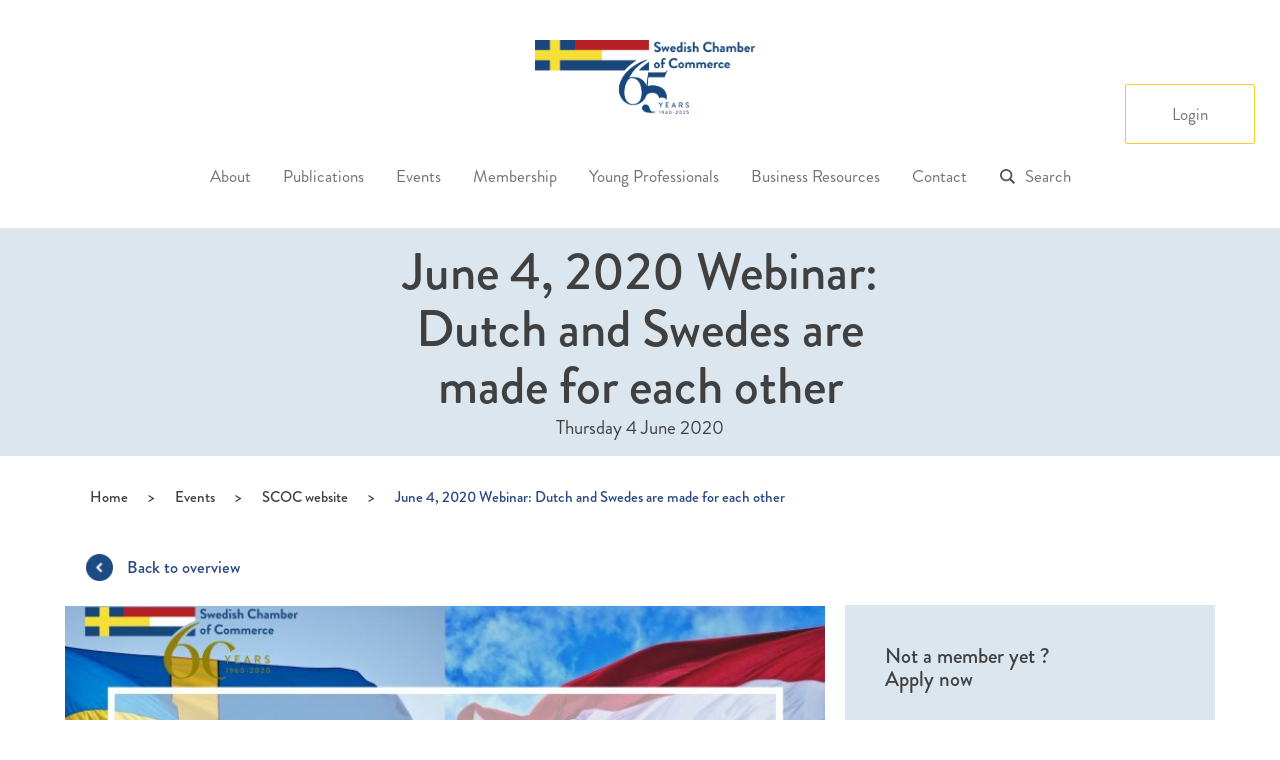

--- FILE ---
content_type: text/html; charset=UTF-8
request_url: https://swedishchamber.nl/events/june-4-2020-webinar-dutch-and-swedes-are-made-for-each-other/
body_size: 17832
content:

<!doctype html>
<html lang="en-GB">
  <head>
  <meta charset="utf-8">
  <meta http-equiv="x-ua-compatible" content="ie=edge">
  <meta name="viewport" content="width=device-width, initial-scale=1">
  <script type="text/javascript">
    var siteUrl = 'https://swedishchamber.nl';
  </script>
  <meta name='robots' content='index, follow, max-image-preview:large, max-snippet:-1, max-video-preview:-1' />

	<!-- This site is optimized with the Yoast SEO plugin v26.6 - https://yoast.com/wordpress/plugins/seo/ -->
	<title>June 4, 2020 Webinar: Dutch and Swedes are made for each other - Swedish Chamber of Commerce</title>
	<link rel="canonical" href="https://swedishchamber.nl/events/june-4-2020-webinar-dutch-and-swedes-are-made-for-each-other/" />
	<meta property="og:locale" content="en_GB" />
	<meta property="og:type" content="article" />
	<meta property="og:title" content="June 4, 2020 Webinar: Dutch and Swedes are made for each other - Swedish Chamber of Commerce" />
	<meta property="og:description" content="Dutch and Swedes are made for each other. A member exclusive webinar. &nbsp; On June 4, 2020 the Swedish Chamber of Commerce and the Dutch Chamber of Commerce in Sweden hosted a joint webinar &#8220;Dutch and Swedes are made for each other&#8221; with the Swedish Ambassador to the Netherlands, H.E. Annika Markovic and the Dutch Ambassador &hellip; Continued" />
	<meta property="og:url" content="https://swedishchamber.nl/events/june-4-2020-webinar-dutch-and-swedes-are-made-for-each-other/" />
	<meta property="og:site_name" content="Swedish Chamber of Commerce" />
	<meta property="article:modified_time" content="2020-06-12T11:08:46+00:00" />
	<meta property="og:image" content="https://swedishchamber.nl/wp-content/uploads/2020/05/Ambassadors-eventbanner-1.jpg" />
	<meta property="og:image:width" content="1920" />
	<meta property="og:image:height" content="1080" />
	<meta property="og:image:type" content="image/jpeg" />
	<meta name="twitter:card" content="summary_large_image" />
	<meta name="twitter:label1" content="Estimated reading time" />
	<meta name="twitter:data1" content="2 minutes" />
	<script type="application/ld+json" class="yoast-schema-graph">{"@context":"https://schema.org","@graph":[{"@type":"WebPage","@id":"https://swedishchamber.nl/events/june-4-2020-webinar-dutch-and-swedes-are-made-for-each-other/","url":"https://swedishchamber.nl/events/june-4-2020-webinar-dutch-and-swedes-are-made-for-each-other/","name":"June 4, 2020 Webinar: Dutch and Swedes are made for each other - Swedish Chamber of Commerce","isPartOf":{"@id":"https://swedishchamber.nl/#website"},"primaryImageOfPage":{"@id":"https://swedishchamber.nl/events/june-4-2020-webinar-dutch-and-swedes-are-made-for-each-other/#primaryimage"},"image":{"@id":"https://swedishchamber.nl/events/june-4-2020-webinar-dutch-and-swedes-are-made-for-each-other/#primaryimage"},"thumbnailUrl":"https://swedishchamber.nl/wp-content/uploads/2020/05/Ambassadors-eventbanner-1.jpg","datePublished":"2020-05-15T09:51:43+00:00","dateModified":"2020-06-12T11:08:46+00:00","breadcrumb":{"@id":"https://swedishchamber.nl/events/june-4-2020-webinar-dutch-and-swedes-are-made-for-each-other/#breadcrumb"},"inLanguage":"en-GB","potentialAction":[{"@type":"ReadAction","target":["https://swedishchamber.nl/events/june-4-2020-webinar-dutch-and-swedes-are-made-for-each-other/"]}]},{"@type":"ImageObject","inLanguage":"en-GB","@id":"https://swedishchamber.nl/events/june-4-2020-webinar-dutch-and-swedes-are-made-for-each-other/#primaryimage","url":"https://swedishchamber.nl/wp-content/uploads/2020/05/Ambassadors-eventbanner-1.jpg","contentUrl":"https://swedishchamber.nl/wp-content/uploads/2020/05/Ambassadors-eventbanner-1.jpg","width":1920,"height":1080},{"@type":"BreadcrumbList","@id":"https://swedishchamber.nl/events/june-4-2020-webinar-dutch-and-swedes-are-made-for-each-other/#breadcrumb","itemListElement":[{"@type":"ListItem","position":1,"name":"Home","item":"https://swedishchamber.nl/"},{"@type":"ListItem","position":2,"name":"Events","item":"https://swedishchamber.nl/events/"},{"@type":"ListItem","position":3,"name":"June 4, 2020 Webinar: Dutch and Swedes are made for each other"}]},{"@type":"WebSite","@id":"https://swedishchamber.nl/#website","url":"https://swedishchamber.nl/","name":"Swedish Chamber of Commerce","description":"","publisher":{"@id":"https://swedishchamber.nl/#organization"},"potentialAction":[{"@type":"SearchAction","target":{"@type":"EntryPoint","urlTemplate":"https://swedishchamber.nl/?s={search_term_string}"},"query-input":{"@type":"PropertyValueSpecification","valueRequired":true,"valueName":"search_term_string"}}],"inLanguage":"en-GB"},{"@type":"Organization","@id":"https://swedishchamber.nl/#organization","name":"Swedish Chamber of Commerce for the Netherlands","url":"https://swedishchamber.nl/","logo":{"@type":"ImageObject","inLanguage":"en-GB","@id":"https://swedishchamber.nl/#/schema/logo/image/","url":"https://swedishchamber.nl/wp-content/uploads/2024/12/SCoC-square.jpg","contentUrl":"https://swedishchamber.nl/wp-content/uploads/2024/12/SCoC-square.jpg","width":2291,"height":1266,"caption":"Swedish Chamber of Commerce for the Netherlands"},"image":{"@id":"https://swedishchamber.nl/#/schema/logo/image/"},"sameAs":["https://www.instagram.com/swedishchambernl/","https://www.linkedin.com/company/2424899/admin/dashboard/"]}]}</script>
	<!-- / Yoast SEO plugin. -->



<link rel="alternate" title="oEmbed (JSON)" type="application/json+oembed" href="https://swedishchamber.nl/wp-json/oembed/1.0/embed?url=https%3A%2F%2Fswedishchamber.nl%2Fevents%2Fjune-4-2020-webinar-dutch-and-swedes-are-made-for-each-other%2F" />
<link rel="alternate" title="oEmbed (XML)" type="text/xml+oembed" href="https://swedishchamber.nl/wp-json/oembed/1.0/embed?url=https%3A%2F%2Fswedishchamber.nl%2Fevents%2Fjune-4-2020-webinar-dutch-and-swedes-are-made-for-each-other%2F&#038;format=xml" />
<style id='wp-img-auto-sizes-contain-inline-css' type='text/css'>
img:is([sizes=auto i],[sizes^="auto," i]){contain-intrinsic-size:3000px 1500px}
/*# sourceURL=wp-img-auto-sizes-contain-inline-css */
</style>
<style id='wp-emoji-styles-inline-css' type='text/css'>

	img.wp-smiley, img.emoji {
		display: inline !important;
		border: none !important;
		box-shadow: none !important;
		height: 1em !important;
		width: 1em !important;
		margin: 0 0.07em !important;
		vertical-align: -0.1em !important;
		background: none !important;
		padding: 0 !important;
	}
/*# sourceURL=wp-emoji-styles-inline-css */
</style>
<style id='wp-block-library-inline-css' type='text/css'>
:root{--wp-block-synced-color:#7a00df;--wp-block-synced-color--rgb:122,0,223;--wp-bound-block-color:var(--wp-block-synced-color);--wp-editor-canvas-background:#ddd;--wp-admin-theme-color:#007cba;--wp-admin-theme-color--rgb:0,124,186;--wp-admin-theme-color-darker-10:#006ba1;--wp-admin-theme-color-darker-10--rgb:0,107,160.5;--wp-admin-theme-color-darker-20:#005a87;--wp-admin-theme-color-darker-20--rgb:0,90,135;--wp-admin-border-width-focus:2px}@media (min-resolution:192dpi){:root{--wp-admin-border-width-focus:1.5px}}.wp-element-button{cursor:pointer}:root .has-very-light-gray-background-color{background-color:#eee}:root .has-very-dark-gray-background-color{background-color:#313131}:root .has-very-light-gray-color{color:#eee}:root .has-very-dark-gray-color{color:#313131}:root .has-vivid-green-cyan-to-vivid-cyan-blue-gradient-background{background:linear-gradient(135deg,#00d084,#0693e3)}:root .has-purple-crush-gradient-background{background:linear-gradient(135deg,#34e2e4,#4721fb 50%,#ab1dfe)}:root .has-hazy-dawn-gradient-background{background:linear-gradient(135deg,#faaca8,#dad0ec)}:root .has-subdued-olive-gradient-background{background:linear-gradient(135deg,#fafae1,#67a671)}:root .has-atomic-cream-gradient-background{background:linear-gradient(135deg,#fdd79a,#004a59)}:root .has-nightshade-gradient-background{background:linear-gradient(135deg,#330968,#31cdcf)}:root .has-midnight-gradient-background{background:linear-gradient(135deg,#020381,#2874fc)}:root{--wp--preset--font-size--normal:16px;--wp--preset--font-size--huge:42px}.has-regular-font-size{font-size:1em}.has-larger-font-size{font-size:2.625em}.has-normal-font-size{font-size:var(--wp--preset--font-size--normal)}.has-huge-font-size{font-size:var(--wp--preset--font-size--huge)}.has-text-align-center{text-align:center}.has-text-align-left{text-align:left}.has-text-align-right{text-align:right}.has-fit-text{white-space:nowrap!important}#end-resizable-editor-section{display:none}.aligncenter{clear:both}.items-justified-left{justify-content:flex-start}.items-justified-center{justify-content:center}.items-justified-right{justify-content:flex-end}.items-justified-space-between{justify-content:space-between}.screen-reader-text{border:0;clip-path:inset(50%);height:1px;margin:-1px;overflow:hidden;padding:0;position:absolute;width:1px;word-wrap:normal!important}.screen-reader-text:focus{background-color:#ddd;clip-path:none;color:#444;display:block;font-size:1em;height:auto;left:5px;line-height:normal;padding:15px 23px 14px;text-decoration:none;top:5px;width:auto;z-index:100000}html :where(.has-border-color){border-style:solid}html :where([style*=border-top-color]){border-top-style:solid}html :where([style*=border-right-color]){border-right-style:solid}html :where([style*=border-bottom-color]){border-bottom-style:solid}html :where([style*=border-left-color]){border-left-style:solid}html :where([style*=border-width]){border-style:solid}html :where([style*=border-top-width]){border-top-style:solid}html :where([style*=border-right-width]){border-right-style:solid}html :where([style*=border-bottom-width]){border-bottom-style:solid}html :where([style*=border-left-width]){border-left-style:solid}html :where(img[class*=wp-image-]){height:auto;max-width:100%}:where(figure){margin:0 0 1em}html :where(.is-position-sticky){--wp-admin--admin-bar--position-offset:var(--wp-admin--admin-bar--height,0px)}@media screen and (max-width:600px){html :where(.is-position-sticky){--wp-admin--admin-bar--position-offset:0px}}

/*# sourceURL=wp-block-library-inline-css */
</style><style id='global-styles-inline-css' type='text/css'>
:root{--wp--preset--aspect-ratio--square: 1;--wp--preset--aspect-ratio--4-3: 4/3;--wp--preset--aspect-ratio--3-4: 3/4;--wp--preset--aspect-ratio--3-2: 3/2;--wp--preset--aspect-ratio--2-3: 2/3;--wp--preset--aspect-ratio--16-9: 16/9;--wp--preset--aspect-ratio--9-16: 9/16;--wp--preset--color--black: #000000;--wp--preset--color--cyan-bluish-gray: #abb8c3;--wp--preset--color--white: #ffffff;--wp--preset--color--pale-pink: #f78da7;--wp--preset--color--vivid-red: #cf2e2e;--wp--preset--color--luminous-vivid-orange: #ff6900;--wp--preset--color--luminous-vivid-amber: #fcb900;--wp--preset--color--light-green-cyan: #7bdcb5;--wp--preset--color--vivid-green-cyan: #00d084;--wp--preset--color--pale-cyan-blue: #8ed1fc;--wp--preset--color--vivid-cyan-blue: #0693e3;--wp--preset--color--vivid-purple: #9b51e0;--wp--preset--gradient--vivid-cyan-blue-to-vivid-purple: linear-gradient(135deg,rgb(6,147,227) 0%,rgb(155,81,224) 100%);--wp--preset--gradient--light-green-cyan-to-vivid-green-cyan: linear-gradient(135deg,rgb(122,220,180) 0%,rgb(0,208,130) 100%);--wp--preset--gradient--luminous-vivid-amber-to-luminous-vivid-orange: linear-gradient(135deg,rgb(252,185,0) 0%,rgb(255,105,0) 100%);--wp--preset--gradient--luminous-vivid-orange-to-vivid-red: linear-gradient(135deg,rgb(255,105,0) 0%,rgb(207,46,46) 100%);--wp--preset--gradient--very-light-gray-to-cyan-bluish-gray: linear-gradient(135deg,rgb(238,238,238) 0%,rgb(169,184,195) 100%);--wp--preset--gradient--cool-to-warm-spectrum: linear-gradient(135deg,rgb(74,234,220) 0%,rgb(151,120,209) 20%,rgb(207,42,186) 40%,rgb(238,44,130) 60%,rgb(251,105,98) 80%,rgb(254,248,76) 100%);--wp--preset--gradient--blush-light-purple: linear-gradient(135deg,rgb(255,206,236) 0%,rgb(152,150,240) 100%);--wp--preset--gradient--blush-bordeaux: linear-gradient(135deg,rgb(254,205,165) 0%,rgb(254,45,45) 50%,rgb(107,0,62) 100%);--wp--preset--gradient--luminous-dusk: linear-gradient(135deg,rgb(255,203,112) 0%,rgb(199,81,192) 50%,rgb(65,88,208) 100%);--wp--preset--gradient--pale-ocean: linear-gradient(135deg,rgb(255,245,203) 0%,rgb(182,227,212) 50%,rgb(51,167,181) 100%);--wp--preset--gradient--electric-grass: linear-gradient(135deg,rgb(202,248,128) 0%,rgb(113,206,126) 100%);--wp--preset--gradient--midnight: linear-gradient(135deg,rgb(2,3,129) 0%,rgb(40,116,252) 100%);--wp--preset--font-size--small: 13px;--wp--preset--font-size--medium: 20px;--wp--preset--font-size--large: 36px;--wp--preset--font-size--x-large: 42px;--wp--preset--spacing--20: 0.44rem;--wp--preset--spacing--30: 0.67rem;--wp--preset--spacing--40: 1rem;--wp--preset--spacing--50: 1.5rem;--wp--preset--spacing--60: 2.25rem;--wp--preset--spacing--70: 3.38rem;--wp--preset--spacing--80: 5.06rem;--wp--preset--shadow--natural: 6px 6px 9px rgba(0, 0, 0, 0.2);--wp--preset--shadow--deep: 12px 12px 50px rgba(0, 0, 0, 0.4);--wp--preset--shadow--sharp: 6px 6px 0px rgba(0, 0, 0, 0.2);--wp--preset--shadow--outlined: 6px 6px 0px -3px rgb(255, 255, 255), 6px 6px rgb(0, 0, 0);--wp--preset--shadow--crisp: 6px 6px 0px rgb(0, 0, 0);}:where(.is-layout-flex){gap: 0.5em;}:where(.is-layout-grid){gap: 0.5em;}body .is-layout-flex{display: flex;}.is-layout-flex{flex-wrap: wrap;align-items: center;}.is-layout-flex > :is(*, div){margin: 0;}body .is-layout-grid{display: grid;}.is-layout-grid > :is(*, div){margin: 0;}:where(.wp-block-columns.is-layout-flex){gap: 2em;}:where(.wp-block-columns.is-layout-grid){gap: 2em;}:where(.wp-block-post-template.is-layout-flex){gap: 1.25em;}:where(.wp-block-post-template.is-layout-grid){gap: 1.25em;}.has-black-color{color: var(--wp--preset--color--black) !important;}.has-cyan-bluish-gray-color{color: var(--wp--preset--color--cyan-bluish-gray) !important;}.has-white-color{color: var(--wp--preset--color--white) !important;}.has-pale-pink-color{color: var(--wp--preset--color--pale-pink) !important;}.has-vivid-red-color{color: var(--wp--preset--color--vivid-red) !important;}.has-luminous-vivid-orange-color{color: var(--wp--preset--color--luminous-vivid-orange) !important;}.has-luminous-vivid-amber-color{color: var(--wp--preset--color--luminous-vivid-amber) !important;}.has-light-green-cyan-color{color: var(--wp--preset--color--light-green-cyan) !important;}.has-vivid-green-cyan-color{color: var(--wp--preset--color--vivid-green-cyan) !important;}.has-pale-cyan-blue-color{color: var(--wp--preset--color--pale-cyan-blue) !important;}.has-vivid-cyan-blue-color{color: var(--wp--preset--color--vivid-cyan-blue) !important;}.has-vivid-purple-color{color: var(--wp--preset--color--vivid-purple) !important;}.has-black-background-color{background-color: var(--wp--preset--color--black) !important;}.has-cyan-bluish-gray-background-color{background-color: var(--wp--preset--color--cyan-bluish-gray) !important;}.has-white-background-color{background-color: var(--wp--preset--color--white) !important;}.has-pale-pink-background-color{background-color: var(--wp--preset--color--pale-pink) !important;}.has-vivid-red-background-color{background-color: var(--wp--preset--color--vivid-red) !important;}.has-luminous-vivid-orange-background-color{background-color: var(--wp--preset--color--luminous-vivid-orange) !important;}.has-luminous-vivid-amber-background-color{background-color: var(--wp--preset--color--luminous-vivid-amber) !important;}.has-light-green-cyan-background-color{background-color: var(--wp--preset--color--light-green-cyan) !important;}.has-vivid-green-cyan-background-color{background-color: var(--wp--preset--color--vivid-green-cyan) !important;}.has-pale-cyan-blue-background-color{background-color: var(--wp--preset--color--pale-cyan-blue) !important;}.has-vivid-cyan-blue-background-color{background-color: var(--wp--preset--color--vivid-cyan-blue) !important;}.has-vivid-purple-background-color{background-color: var(--wp--preset--color--vivid-purple) !important;}.has-black-border-color{border-color: var(--wp--preset--color--black) !important;}.has-cyan-bluish-gray-border-color{border-color: var(--wp--preset--color--cyan-bluish-gray) !important;}.has-white-border-color{border-color: var(--wp--preset--color--white) !important;}.has-pale-pink-border-color{border-color: var(--wp--preset--color--pale-pink) !important;}.has-vivid-red-border-color{border-color: var(--wp--preset--color--vivid-red) !important;}.has-luminous-vivid-orange-border-color{border-color: var(--wp--preset--color--luminous-vivid-orange) !important;}.has-luminous-vivid-amber-border-color{border-color: var(--wp--preset--color--luminous-vivid-amber) !important;}.has-light-green-cyan-border-color{border-color: var(--wp--preset--color--light-green-cyan) !important;}.has-vivid-green-cyan-border-color{border-color: var(--wp--preset--color--vivid-green-cyan) !important;}.has-pale-cyan-blue-border-color{border-color: var(--wp--preset--color--pale-cyan-blue) !important;}.has-vivid-cyan-blue-border-color{border-color: var(--wp--preset--color--vivid-cyan-blue) !important;}.has-vivid-purple-border-color{border-color: var(--wp--preset--color--vivid-purple) !important;}.has-vivid-cyan-blue-to-vivid-purple-gradient-background{background: var(--wp--preset--gradient--vivid-cyan-blue-to-vivid-purple) !important;}.has-light-green-cyan-to-vivid-green-cyan-gradient-background{background: var(--wp--preset--gradient--light-green-cyan-to-vivid-green-cyan) !important;}.has-luminous-vivid-amber-to-luminous-vivid-orange-gradient-background{background: var(--wp--preset--gradient--luminous-vivid-amber-to-luminous-vivid-orange) !important;}.has-luminous-vivid-orange-to-vivid-red-gradient-background{background: var(--wp--preset--gradient--luminous-vivid-orange-to-vivid-red) !important;}.has-very-light-gray-to-cyan-bluish-gray-gradient-background{background: var(--wp--preset--gradient--very-light-gray-to-cyan-bluish-gray) !important;}.has-cool-to-warm-spectrum-gradient-background{background: var(--wp--preset--gradient--cool-to-warm-spectrum) !important;}.has-blush-light-purple-gradient-background{background: var(--wp--preset--gradient--blush-light-purple) !important;}.has-blush-bordeaux-gradient-background{background: var(--wp--preset--gradient--blush-bordeaux) !important;}.has-luminous-dusk-gradient-background{background: var(--wp--preset--gradient--luminous-dusk) !important;}.has-pale-ocean-gradient-background{background: var(--wp--preset--gradient--pale-ocean) !important;}.has-electric-grass-gradient-background{background: var(--wp--preset--gradient--electric-grass) !important;}.has-midnight-gradient-background{background: var(--wp--preset--gradient--midnight) !important;}.has-small-font-size{font-size: var(--wp--preset--font-size--small) !important;}.has-medium-font-size{font-size: var(--wp--preset--font-size--medium) !important;}.has-large-font-size{font-size: var(--wp--preset--font-size--large) !important;}.has-x-large-font-size{font-size: var(--wp--preset--font-size--x-large) !important;}
/*# sourceURL=global-styles-inline-css */
</style>

<style id='classic-theme-styles-inline-css' type='text/css'>
/*! This file is auto-generated */
.wp-block-button__link{color:#fff;background-color:#32373c;border-radius:9999px;box-shadow:none;text-decoration:none;padding:calc(.667em + 2px) calc(1.333em + 2px);font-size:1.125em}.wp-block-file__button{background:#32373c;color:#fff;text-decoration:none}
/*# sourceURL=/wp-includes/css/classic-themes.min.css */
</style>
<link rel='stylesheet' id='timelineCSS-css' href='https://swedishchamber.nl/wp-content/plugins/timeline-block-block/assets/css/timeline.min.css?ver=1.3.3' type='text/css' media='all' />
<link rel='stylesheet' id='sc-membership-css' href='https://swedishchamber.nl/wp-content/plugins/sc-membership/public/css/sc-membership-public.css?ver=1.0.0' type='text/css' media='all' />
<link rel='stylesheet' id='wp-pagenavi-css' href='https://swedishchamber.nl/wp-content/plugins/wp-pagenavi/pagenavi-css.css?ver=2.70' type='text/css' media='all' />
<link rel='stylesheet' id='sage/css-css' href='https://swedishchamber.nl/wp-content/themes/swedishchamber/dist/styles/main.css?ver=1.0.4' type='text/css' media='all' />
<script type="text/javascript" src="https://swedishchamber.nl/wp-includes/js/jquery/jquery.min.js?ver=3.7.1" id="jquery-core-js"></script>
<script type="text/javascript" src="https://swedishchamber.nl/wp-includes/js/jquery/jquery-migrate.min.js?ver=3.4.1" id="jquery-migrate-js"></script>
<script type="text/javascript" src="https://swedishchamber.nl/wp-content/plugins/sc-membership/public/js/sc-membership-public.js?ver=1.0.0" id="sc-membership-js"></script>
<link rel="https://api.w.org/" href="https://swedishchamber.nl/wp-json/" /><link rel="EditURI" type="application/rsd+xml" title="RSD" href="https://swedishchamber.nl/xmlrpc.php?rsd" />
<meta name="generator" content="WordPress 6.9" />
<link rel='shortlink' href='https://swedishchamber.nl/?p=8925' />
<style type="text/css">.recentcomments a{display:inline !important;padding:0 !important;margin:0 !important;}</style><link rel="icon" href="https://swedishchamber.nl/wp-content/uploads/2021/02/Namnlös-design-2-1-150x150.png" sizes="32x32" />
<link rel="icon" href="https://swedishchamber.nl/wp-content/uploads/2021/02/Namnlös-design-2-1.png" sizes="192x192" />
<link rel="apple-touch-icon" href="https://swedishchamber.nl/wp-content/uploads/2021/02/Namnlös-design-2-1.png" />
<meta name="msapplication-TileImage" content="https://swedishchamber.nl/wp-content/uploads/2021/02/Namnlös-design-2-1.png" />
<noscript><style id="rocket-lazyload-nojs-css">.rll-youtube-player, [data-lazy-src]{display:none !important;}</style></noscript>  <script type="text/javascript" src="https://swedishchamber.nl/wp-content/themes/swedishchamber/assets/scripts/jquery.calendario.min.js"> </script>
  <!-- Global site tag (gtag.js) - Google Analytics -->
  	<script async src="https://www.googletagmanager.com/gtag/js?id=UA-79589945-1"></script>
  		<script>
  			window.dataLayer = window.dataLayer || [];
  			function gtag(){dataLayer.push(arguments);}
  			gtag('js', new Date());

  			gtag('config', 'UA-38883677-1');
	</script>
<meta name="generator" content="WP Rocket 3.20.2" data-wpr-features="wpr_lazyload_images wpr_preload_links wpr_desktop" /></head>
  <body class="wp-singular cpt_events-template-default single single-cpt_events postid-8925 wp-theme-swedishchamber main-site user-registration-page ur-settings-sidebar-show june-4-2020-webinar-dutch-and-swedes-are-made-for-each-other category-uncategorized category-"  data-baseurl="https://swedishchamber.nl">
    <!--[if IE]>
      <div class="alert alert-warning">
        You are using an <strong>outdated</strong> browser. Please <a href="http://browsehappy.com/">upgrade your browser</a> to improve your experience.      </div>
    <![endif]-->
    
<header data-rocket-location-hash="e69ff803f882553740c54552428cb03d" class="banner">
    <div data-rocket-location-hash="2ec8a884ec409727fa78c2b7bdefd976" class="container-fluid">
        <div data-rocket-location-hash="982dee7b519963c9d3a8992f2098b2af" class="banner-logo-wpp">
                        <a class="brand hidden-xs hidden-sm" href="https://swedishchamber.nl/"><img
                    src="data:image/svg+xml,%3Csvg%20xmlns='http://www.w3.org/2000/svg'%20viewBox='0%200%200%200'%3E%3C/svg%3E" data-lazy-src="https://swedishchamber.nl/wp-content/themes/swedishchamber/img/logo.png" /><noscript><img
                    src="https://swedishchamber.nl/wp-content/themes/swedishchamber/img/logo.png" /></noscript></a>
                        <a class="back-to-main opacity-animation blue-txt" href="https://swedishchamber.nl/"><img
                    src="data:image/svg+xml,%3Csvg%20xmlns='http://www.w3.org/2000/svg'%20viewBox='0%200%200%200'%3E%3C/svg%3E" data-lazy-src="https://swedishchamber.nl/wp-content/themes/swedishchamber/img/icons/caret-left-blue.png" /><noscript><img
                    src="https://swedishchamber.nl/wp-content/themes/swedishchamber/img/icons/caret-left-blue.png" /></noscript> <span>Swedish
                    Chamber of Commerce</span></a>
        </div>
        <div data-rocket-location-hash="30129e73e044aee53688a6812912ab9f" class="row visible-xs visible-sm">
            <div class="mobile-menu">
                <div class="menu-wrapper">
                    <span class="toggle-menu"></span>
                                        <span class="logo"><img src="data:image/svg+xml,%3Csvg%20xmlns='http://www.w3.org/2000/svg'%20viewBox='0%200%20210%200'%3E%3C/svg%3E"
                            width="210" data-lazy-src="https://swedishchamber.nl/wp-content/themes/swedishchamber/img/logo.png" /><noscript><img src="https://swedishchamber.nl/wp-content/themes/swedishchamber/img/logo.png"
                            width="210" /></noscript></span>
                                    </div>
            </div>
        </div>
        <nav class="nav-primary">
            <div class="menu-items-group">
                                <ul id="menu-primary-navigation" class="nav"><li id="menu-item-165" class="menu-item menu-item-type-custom menu-item-object-custom menu-item-has-children menu-item-165"><a href="#">About<i class="icon-angle-down"></i></a><span class="visible-xs visible-sm dropdown-arrow"></span>
<ul class="sub-menu">
	<li id="menu-item-128" class="menu-item menu-item-type-post_type menu-item-object-page menu-item-128"><a href="https://swedishchamber.nl/home/about-us/">About us</a><span class="visible-xs visible-sm dropdown-arrow"></span></li>
	<li id="menu-item-27062" class="menu-item menu-item-type-post_type menu-item-object-page menu-item-27062"><a href="https://swedishchamber.nl/board-of-directors/">Board of Directors</a><span class="visible-xs visible-sm dropdown-arrow"></span></li>
	<li id="menu-item-27202" class="menu-item menu-item-type-post_type menu-item-object-page menu-item-27202"><a href="https://swedishchamber.nl/about/committees/">Committees</a><span class="visible-xs visible-sm dropdown-arrow"></span></li>
	<li id="menu-item-28353" class="menu-item menu-item-type-post_type menu-item-object-page menu-item-28353"><a href="https://swedishchamber.nl/apply-for-our-committees/">Apply for our Committees</a><span class="visible-xs visible-sm dropdown-arrow"></span></li>
	<li id="menu-item-525" class="menu-item menu-item-type-post_type menu-item-object-page menu-item-525"><a href="https://swedishchamber.nl/home/about-us/scholarship/">Scholarship at the Swedish Chamber</a><span class="visible-xs visible-sm dropdown-arrow"></span></li>
	<li id="menu-item-27072" class="menu-item menu-item-type-post_type menu-item-object-page menu-item-27072"><a href="https://swedishchamber.nl/?page_id=10918">Internship at the Swedish Chamber</a><span class="visible-xs visible-sm dropdown-arrow"></span></li>
	<li id="menu-item-28185" class="menu-item menu-item-type-post_type menu-item-object-page menu-item-28185"><a href="https://swedishchamber.nl/the-swedish-chamber-of-commerce-sustainability-scholarship-powered-by-saab/">The Swedish Chamber of Commerce Sustainability Scholarship – Powered by Saab</a><span class="visible-xs visible-sm dropdown-arrow"></span></li>
	<li id="menu-item-26979" class="menu-item menu-item-type-post_type menu-item-object-page menu-item-26979"><a href="https://swedishchamber.nl/team/">Team</a><span class="visible-xs visible-sm dropdown-arrow"></span></li>
	<li id="menu-item-26980" class="menu-item menu-item-type-post_type menu-item-object-page menu-item-26980"><a href="https://swedishchamber.nl/about/business-awards/">Swedish Chamber Business Awards</a><span class="visible-xs visible-sm dropdown-arrow"></span></li>
	<li id="menu-item-27217" class="menu-item menu-item-type-post_type menu-item-object-page menu-item-has-children menu-item-27217"><a href="https://swedishchamber.nl/home/history-2/">History<i class="icon-angle-right"></i></a><span class="visible-xs visible-sm dropdown-arrow"></span>
	<ul class="sub-menu">
		<li id="menu-item-10995" class="menu-item menu-item-type-post_type menu-item-object-page menu-item-10995"><a href="https://swedishchamber.nl/60th-anniversary/">60th Anniversary</a><span class="visible-xs visible-sm dropdown-arrow"></span></li>
	</ul>
</li>
</ul>
</li>
<li id="menu-item-20328" class="menu-item menu-item-type-post_type menu-item-object-page menu-item-has-children menu-item-20328"><a href="https://swedishchamber.nl/publications/">Publications<i class="icon-angle-down"></i></a><span class="visible-xs visible-sm dropdown-arrow"></span>
<ul class="sub-menu">
	<li id="menu-item-28841" class="menu-item menu-item-type-post_type menu-item-object-page menu-item-28841"><a href="https://swedishchamber.nl/member-survey-2024/">Member Satisfaction Survey Report 2024</a><span class="visible-xs visible-sm dropdown-arrow"></span></li>
	<li id="menu-item-20450" class="menu-item menu-item-type-post_type menu-item-object-page menu-item-20450"><a href="https://swedishchamber.nl/swedish-chamber-insights/">Swedish Chamber Insights</a><span class="visible-xs visible-sm dropdown-arrow"></span></li>
	<li id="menu-item-22367" class="menu-item menu-item-type-post_type menu-item-object-page menu-item-22367"><a href="https://swedishchamber.nl/swe-cham-news-feed/">Swe-Cham News Feed</a><span class="visible-xs visible-sm dropdown-arrow"></span></li>
	<li id="menu-item-12068" class="menu-item menu-item-type-post_type menu-item-object-page menu-item-12068"><a href="https://swedishchamber.nl/annual-review-2/">Annual Review</a><span class="visible-xs visible-sm dropdown-arrow"></span></li>
	<li id="menu-item-13189" class="menu-item menu-item-type-post_type menu-item-object-page menu-item-13189"><a href="https://swedishchamber.nl/publications/business-climate-surveys/">Business Climate Surveys</a><span class="visible-xs visible-sm dropdown-arrow"></span></li>
</ul>
</li>
<li id="menu-item-221" class="menu-item menu-item-type-post_type menu-item-object-page menu-item-has-children menu-item-221"><a href="https://swedishchamber.nl/upcoming-events/">Events<i class="icon-angle-down"></i></a><span class="visible-xs visible-sm dropdown-arrow"></span>
<ul class="sub-menu">
	<li id="menu-item-222" class="menu-item menu-item-type-post_type menu-item-object-page menu-item-222"><a href="https://swedishchamber.nl/upcoming-events/">Upcoming events</a><span class="visible-xs visible-sm dropdown-arrow"></span></li>
	<li id="menu-item-225" class="menu-item menu-item-type-post_type menu-item-object-page menu-item-225"><a href="https://swedishchamber.nl/past-events/">Past events</a><span class="visible-xs visible-sm dropdown-arrow"></span></li>
</ul>
</li>
<li id="menu-item-231" class="menu-item menu-item-type-post_type menu-item-object-page menu-item-has-children menu-item-231"><a href="https://swedishchamber.nl/become-a-member/">Membership<i class="icon-angle-down"></i></a><span class="visible-xs visible-sm dropdown-arrow"></span>
<ul class="sub-menu">
	<li id="menu-item-232" class="menu-item menu-item-type-post_type menu-item-object-page menu-item-232"><a href="https://swedishchamber.nl/become-a-member/">Become a Member</a><span class="visible-xs visible-sm dropdown-arrow"></span></li>
	<li id="menu-item-172" class="menu-item menu-item-type-post_type menu-item-object-page menu-item-172"><a href="https://swedishchamber.nl/about/patrons/">Patron Members</a><span class="visible-xs visible-sm dropdown-arrow"></span></li>
	<li id="menu-item-27574" class="menu-item menu-item-type-post_type menu-item-object-page menu-item-27574"><a href="https://swedishchamber.nl/business-member-register/">Business member register</a><span class="visible-xs visible-sm dropdown-arrow"></span></li>
	<li id="menu-item-4493" class="menu-item menu-item-type-post_type menu-item-object-page menu-item-4493"><a href="https://swedishchamber.nl/terms-and-conditions/">Terms and conditions</a><span class="visible-xs visible-sm dropdown-arrow"></span></li>
	<li id="menu-item-4492" class="menu-item menu-item-type-post_type menu-item-object-page menu-item-4492"><a href="https://swedishchamber.nl/privacy-policy/">Privacy policy</a><span class="visible-xs visible-sm dropdown-arrow"></span></li>
</ul>
</li>
<li id="menu-item-571" class="menu-item menu-item-type-post_type menu-item-object-page menu-item-571"><a href="https://swedishchamber.nl/young-professional/">Young Professionals</a><span class="visible-xs visible-sm dropdown-arrow"></span></li>
<li id="menu-item-245" class="menu-item menu-item-type-post_type menu-item-object-page menu-item-has-children menu-item-245"><a href="https://swedishchamber.nl/business-swedish-chamber/">Business Resources<i class="icon-angle-down"></i></a><span class="visible-xs visible-sm dropdown-arrow"></span>
<ul class="sub-menu">
	<li id="menu-item-12014" class="menu-item menu-item-type-post_type menu-item-object-page menu-item-12014"><a href="https://swedishchamber.nl/driva-foretag-i-nederlanderna/">Driva företag i Nederländerna (in Swedish)</a><span class="visible-xs visible-sm dropdown-arrow"></span></li>
	<li id="menu-item-251" class="menu-item menu-item-type-post_type menu-item-object-page menu-item-251"><a href="https://swedishchamber.nl/business-in-the-netherlands/">Business in the Netherlands</a><span class="visible-xs visible-sm dropdown-arrow"></span></li>
	<li id="menu-item-252" class="menu-item menu-item-type-post_type menu-item-object-page menu-item-252"><a href="https://swedishchamber.nl/business-in-sweden/">General information about Sweden</a><span class="visible-xs visible-sm dropdown-arrow"></span></li>
</ul>
</li>
<li id="menu-item-255" class="menu-item menu-item-type-post_type menu-item-object-page menu-item-255"><a href="https://swedishchamber.nl/contact/">Contact</a><span class="visible-xs visible-sm dropdown-arrow"></span></li>
<li id="menu-item-4580" class="main-nav-search menu-item menu-item-type-post_type menu-item-object-page menu-item-4580"><a href="https://swedishchamber.nl/search/">Search</a><span class="visible-xs visible-sm dropdown-arrow"></span></li>
</ul>                <div class="login visible-xs visible-sm">
                                                            <a href="https://swedishchamber.nl/login" title="Login">Login</a>
                                                        </div>
            </div>
    </div>
    </nav>
    <div data-rocket-location-hash="a968aec5dbeee5943db9c9c41803ee84" class="login hidden-xs hidden-sm">
                        <a class="opacity-animation" href="https://swedishchamber.nl/login" title="Login">Login</a>
                    </div>
    </div>
</header>
<div data-rocket-location-hash="d66d2e0fb6cf208305d0eba98c0b0cc8" class="container visible-xs">
    <div data-rocket-location-hash="bdbd5dde0cef9bd4e68f2597c9c5e63f" class="row">
        <div data-rocket-location-hash="ec7b3dcb40b742be910a53bc537e9d53" class="col-sm-6">
            <div class="breadcrumbs" typeof="BreadcrumbList" vocab="http://schema.org/">
                <!-- Breadcrumb NavXT 7.5.0 -->
<span property="itemListElement" typeof="ListItem"><a property="item" typeof="WebPage" title="Go to Swedish Chamber of Commerce." href="https://swedishchamber.nl" class="home"><span property="name">Home</span></a><meta property="position" content="1"></span><span> &gt; </span><span property="itemListElement" typeof="ListItem"><a property="item" typeof="WebPage" title="Go to Events." href="https://swedishchamber.nl/events/" class="archive post-cpt_events-archive"><span property="name">Events</span></a><meta property="position" content="2"></span><span> &gt; </span><span property="itemListElement" typeof="ListItem"><a property="item" typeof="WebPage" title="Go to the SCOC website category archives." href="https://swedishchamber.nl/category/uncategorized/?post_type=cpt_events" class="taxonomy category"><span property="name">SCOC website</span></a><meta property="position" content="3"></span><span> &gt; </span><span property="itemListElement" typeof="ListItem"><span property="name">June 4, 2020 Webinar: Dutch and Swedes are made for each other</span><meta property="position" content="4"></span>            </div>
        </div>
    </div>
</div>
<section data-rocket-location-hash="e8d43c21fd8924ad7db90b6c07b7764e" class="page-intro">
            <h1 class="title large">
                    June 4, 2020 Webinar: Dutch and Swedes are made for each other        </h1>
                <div data-rocket-location-hash="17d52c581192532beedbe63321241863" class="time">
                        Thursday 4 June 2020        </div>
                </section>

<!-- Modal -->
<div data-rocket-location-hash="e7bd5f268843e42f4ecaecb023df1598" class="modal fade" id="myModal" role="dialog">
    <div data-rocket-location-hash="e8a43867c4d65eabda1c31c14f0abdce" class="modal-dialog">

        <!-- Modal content-->
        <div data-rocket-location-hash="65e74d75a8353f2f99df6f30e7b267b7" class="modal-content">
            <div class="modal-header">
                <button type="button" class="close" data-dismiss="modal">&times;</button>
                <h4 class="modal-title">Sign up for the newsletter</h4>

            </div>
            <div class="modal-body font-family-regular">
                <!--  -->
                <p><p>If you&#8217;d like to stay up to date with Swedish Chamber, sign up to our newsletter by sending an email to <a href="mailto:info@swedishchamber.nl">info@swedishchamber.nl</a>.</p>
</p>
            </div>
        </div>

    </div>
</div>
<div data-rocket-location-hash="e43abbd751ac593f92649c737503675a" class="container hidden-xs ">
    <div data-rocket-location-hash="af6db807a44d57b4021767a2d0c58dc3" class="row">
                <div data-rocket-location-hash="dec55a5dd9b325ac6caadc93779cc775" class="col-sm-12">
            <div class="breadcrumbs" typeof="BreadcrumbList" vocab="http://schema.org/">
                <!-- Breadcrumb NavXT 7.5.0 -->
<span property="itemListElement" typeof="ListItem"><a property="item" typeof="WebPage" title="Go to Swedish Chamber of Commerce." href="https://swedishchamber.nl" class="home"><span property="name">Home</span></a><meta property="position" content="1"></span><span> &gt; </span><span property="itemListElement" typeof="ListItem"><a property="item" typeof="WebPage" title="Go to Events." href="https://swedishchamber.nl/events/" class="archive post-cpt_events-archive"><span property="name">Events</span></a><meta property="position" content="2"></span><span> &gt; </span><span property="itemListElement" typeof="ListItem"><a property="item" typeof="WebPage" title="Go to the SCOC website category archives." href="https://swedishchamber.nl/category/uncategorized/?post_type=cpt_events" class="taxonomy category"><span property="name">SCOC website</span></a><meta property="position" content="3"></span><span> &gt; </span><span property="itemListElement" typeof="ListItem"><span property="name">June 4, 2020 Webinar: Dutch and Swedes are made for each other</span><meta property="position" content="4"></span>            </div>
        </div>
            </div>
</div>
    <div data-rocket-location-hash="df3c51717fa898db45658b62518eaae7" class="wrap" role="document">
      <div data-rocket-location-hash="bbd2b1ba353ba658f2f178b25bc7140e" class="content clearfix">
        <main data-rocket-location-hash="802c7166cc875a5c68c8a2d4b38a7ecf" class="main">
                        <div class="container content-extra-padding extra-padding-bottom has-sidebar">
    <div data-rocket-location-hash="c9507259a35b9082114af49d0cab1070" class="row">
      <div class="col-sm-8 content-block">
        <a class="btn icon arrow-left blue-text back" href="https://swedishchamber.nl/past-events">Back to overview</a>
                  <div class="img-wrapper">
            <img width="727" height="370" src="data:image/svg+xml,%3Csvg%20xmlns='http://www.w3.org/2000/svg'%20viewBox='0%200%20727%20370'%3E%3C/svg%3E" class="attachment-article-blocks size-article-blocks wp-post-image" alt="" decoding="async" data-lazy-src="https://swedishchamber.nl/wp-content/uploads/2020/05/Ambassadors-eventbanner-1-727x370.jpg" /><noscript><img width="727" height="370" src="https://swedishchamber.nl/wp-content/uploads/2020/05/Ambassadors-eventbanner-1-727x370.jpg" class="attachment-article-blocks size-article-blocks wp-post-image" alt="" decoding="async" /></noscript>          </div>
        
                  <div class="intro-content side-gutter">
            <h3>Dutch and Swedes are made for each other.</h3>
<h3>A member exclusive webinar.</h3>
<p>&nbsp;</p>
<p><span class="oneComWebmail-highlight"><span class="oneComWebmail-colour"><span class="oneComWebmail-font"><span class="oneComWebmail-size">On June 4, 2020 the Swedish Chamber of Commerce and the Dutch Chamber of Commerce in Sweden hosted a joint webinar &#8220;</span></span></span></span>Dutch and Swedes are made for each other&#8221; with the <span class="oneComWebmail-highlight"><span class="oneComWebmail-colour"><span class="oneComWebmail-font"><span class="oneComWebmail-size">Swedish Ambassador to the Netherlands, H.E. Annika Markovic and the Dutch Ambassador to Sweden, H.E. Ines Coppoolse. </span></span></span><span class="oneComWebmail-colour"><span class="oneComWebmail-font"><span class="oneComWebmail-size">The Ambassadors shared their insights and reflections on respective country and in interactive discussions with the participants via breakout sessions, the o</span></span></span><span class="oneComWebmail-colour"><span class="oneComWebmail-font"><span class="oneComWebmail-size">pportunities for continued excellent bilateral (trade) relations were discussed and the role embassies can play to support business in the 21st Century. The Swedish Chamber of Commerce would like to thank the Ambassadors for their valuable contributions to the dialog, Ruben Brunsveld for professional moderation of this webinar, the Dutch Chamber of Commerce in Sweden for the excellent collaboration and last but not least, the participants for their input and ideas. We are looking forward to continue the discussions together.  </span></span></span></span></p>
<p>&nbsp;</p>
<p>Key takeaways from the Moderator Ruben <span class="oneComWebmail-highlight"><span class="oneComWebmail-colour"><span class="oneComWebmail-font"><span class="oneComWebmail-size">Brunsveld:</span></span></span></span></p>
<ul type="disc">
<li class="oneComWebmail-MsoListParagraph">The Swedes and Dutch tend to find each other quickly and are generally a good match</li>
<li class="oneComWebmail-MsoListParagraph">There are underlying cultural differences that arise once we start doing business together</li>
<li class="oneComWebmail-MsoListParagraph">Despite the fact that many (larger) companies find there own way the Embassies are still seen as important partners for companies when doing business abroad</li>
<li class="oneComWebmail-MsoListParagraph">Embassies can help businesses by facilitating platforms to develop more sustainable businesses to transition to more sustainable and innovative economies Post COVID</li>
<li class="oneComWebmail-MsoListParagraph">The Netherlands hopes that Sweden will deepen its relations both bilaterally and multilaterally in different international for a, such as NATO and EMU</li>
<li class="oneComWebmail-MsoListParagraph">From the Swedish perspective the topic of gender diversity and women empowerment is one where there is more field to gain.</li>
<li class="oneComWebmail-MsoListParagraph">The Embassies emphasized that their doors are always open for businesses (small and large) to come in and also give feedback on their needs.</li>
<li class="oneComWebmail-MsoListParagraph">The Embassies seem to lack in their communication on everything they doing and can be more effective in reaching out to their business communities.</li>
</ul>
<p>&nbsp;</p>
<div>The Dutch and Swedish Chambers of Commerce would like to invite you to a member exclusive webinar, where Ambassador for the Netherlands in Sweden Mrs. Ines Coppoolse and Ambassador for Sweden in the Netherlands Mrs. Annika Markovic will share their insights and reflect on their time in their respective country.</div>
<div></div>
<div>Many successful collaborations has taken place during their years by the Embassies and the Chambers in the fields of Women in Tech, Sustainability and the Startup sector to name a few. Trade-wise, both countries are investing around Euro 10 billion annually in each others markets and the Netherlands is the number 2 most important country to Sweden when it comes to import.</div>
<div></div>
<div><img decoding="async" class="alignnone wp-image-8993" src="data:image/svg+xml,%3Csvg%20xmlns='http://www.w3.org/2000/svg'%20viewBox='0%200%20169%20105'%3E%3C/svg%3E" alt="" width="169" height="105" data-lazy-src="https://swedishchamber.nl/wp-content/uploads/2020/05/Dutch-Chamber-logo.png" /><noscript><img decoding="async" class="alignnone wp-image-8993" src="https://swedishchamber.nl/wp-content/uploads/2020/05/Dutch-Chamber-logo.png" alt="" width="169" height="105" /></noscript></div>
          </div>
        
                
        <div class="side-gutter">
                  </div>

                <div class="side-gutter">
                  </div>

                  <div class="side-gutter">
            <p class="title">Participation Fee</p>
            <div class="desc"><p>This webinar is offered for free, however registration is compulsory.</p>
</div>
          </div>
                          <div class="side-gutter">
            <p class="title">Registration details</p>
            <div class="desc"><p>This is a member exclusive webinar, register digitally or send an email to events@swedishchamber.nl</p>
<p>Last day to register: June 3, 2020</p>
</div>
          </div>
        
        <!-- DISPLAY REGISTRATION BLOCK -->
                
                  <div class="guest-block information-block">
                          <div class="block two-col clearfix">
                <div class="image-wrapper"><img src="data:image/svg+xml,%3Csvg%20xmlns='http://www.w3.org/2000/svg'%20viewBox='0%200%200%200'%3E%3C/svg%3E" data-lazy-src="https://swedishchamber.nl/wp-content/uploads/2020/05/Ines-Coppolse.jpg" /><noscript><img src="https://swedishchamber.nl/wp-content/uploads/2020/05/Ines-Coppolse.jpg" /></noscript></div>
                <div class="content-info">
                  <div class="name">Mrs. Ines Coppoolse</div>
                  <div class="desc">Ambassador for the Netherlands in Sweden</div>
                  <div class="read-more">
                                                          </div>
                </div>
              </div>
                          <div class="block two-col clearfix">
                <div class="image-wrapper"><img src="data:image/svg+xml,%3Csvg%20xmlns='http://www.w3.org/2000/svg'%20viewBox='0%200%200%200'%3E%3C/svg%3E" data-lazy-src="https://swedishchamber.nl/wp-content/uploads/2020/05/Annika-Markovic.png" /><noscript><img src="https://swedishchamber.nl/wp-content/uploads/2020/05/Annika-Markovic.png" /></noscript></div>
                <div class="content-info">
                  <div class="name">Mrs. Annika Markovic</div>
                  <div class="desc">Ambassador for Sweden in the Netherlands</div>
                  <div class="read-more">
                                                          </div>
                </div>
              </div>
                          <div class="block two-col clearfix">
                <div class="image-wrapper"><img src="data:image/svg+xml,%3Csvg%20xmlns='http://www.w3.org/2000/svg'%20viewBox='0%200%200%200'%3E%3C/svg%3E" data-lazy-src="https://swedishchamber.nl/wp-content/uploads/2020/05/Ruben.jpg" /><noscript><img src="https://swedishchamber.nl/wp-content/uploads/2020/05/Ruben.jpg" /></noscript></div>
                <div class="content-info">
                  <div class="name">Mr. Ruben Brunsveld</div>
                  <div class="desc">Sr. Advisor at Enact Sustainable Strategies</div>
                  <div class="read-more">
                                                          </div>
                </div>
              </div>
                      </div>
                                                        <div class="recommended-events title-with-margin">
          <div class="col-sm-12">
            <p class="title black-txt">Recommended events</p>
          </div>
          <div>
                          <div class="events-block horizontal-block">
                
<div class="single-block col-sm-12">
	<a href="https://swedishchamber.nl/events/global-macro-outlook-seminar/" class="clearfix content-wrapper col-sm-4 resize-gutter">
		<div class="img-wrapper">
			<img width="400" height="225" src="data:image/svg+xml,%3Csvg%20xmlns='http://www.w3.org/2000/svg'%20viewBox='0%200%20400%20225'%3E%3C/svg%3E" class="attachment-home-events-blocks size-home-events-blocks wp-post-image" alt="" decoding="async" data-lazy-src="https://swedishchamber.nl/wp-content/uploads/2016/11/handelsbank_Page_2-400x225.jpg" /><noscript><img width="400" height="225" src="https://swedishchamber.nl/wp-content/uploads/2016/11/handelsbank_Page_2-400x225.jpg" class="attachment-home-events-blocks size-home-events-blocks wp-post-image" alt="" decoding="async" /></noscript>
			<time class="updated" datetime="2016-11-07T09:40:52+00:00">
				<span class="day">
					17									</span>
				<span class="month">
					Nov									</span>
			</time>
		</div>
	</a>
	<div class="col-sm-8 resize-gutter clearfix">
		<div class="text-group">
			<div class="ZZ content-title x-text-limit" style="text-transform: uppercase;"><a class="no-underline" href="https://swedishchamber.nl/events/global-macro-outlook-seminar/">November 17, 2016 Global Macro Outlook Seminar by Handelsbanken</a></div>
			<div class="content-desc text-limit"></div>
			<a class="read-more no-underline" href="https://swedishchamber.nl/events/global-macro-outlook-seminar/">
				<span class="btn blue icon round arrow-right"></span><span>View event </span>
			</a>
		</div>
	</div>
</div>

<div class="single-block col-sm-12">
	<a href="https://swedishchamber.nl/events/the-swedish-chamber-patron-dinner/" class="clearfix content-wrapper col-sm-4 resize-gutter">
		<div class="img-wrapper">
			<img width="400" height="225" src="data:image/svg+xml,%3Csvg%20xmlns='http://www.w3.org/2000/svg'%20viewBox='0%200%20400%20225'%3E%3C/svg%3E" class="attachment-home-events-blocks size-home-events-blocks wp-post-image" alt="" decoding="async" data-lazy-src="https://swedishchamber.nl/wp-content/uploads/2016/11/d6a5521afcc6480f91818367880b725f-1960143331-rszww440h225-90-400x225.jpg" /><noscript><img width="400" height="225" src="https://swedishchamber.nl/wp-content/uploads/2016/11/d6a5521afcc6480f91818367880b725f-1960143331-rszww440h225-90-400x225.jpg" class="attachment-home-events-blocks size-home-events-blocks wp-post-image" alt="" decoding="async" /></noscript>
			<time class="updated" datetime="2016-11-07T11:13:11+00:00">
				<span class="day">
					28									</span>
				<span class="month">
					Nov									</span>
			</time>
		</div>
	</a>
	<div class="col-sm-8 resize-gutter clearfix">
		<div class="text-group">
			<div class="ZZ content-title x-text-limit" style="text-transform: uppercase;"><a class="no-underline" href="https://swedishchamber.nl/events/the-swedish-chamber-patron-dinner/">November 28, 2016 The Swedish Chamber Patron Dinner</a></div>
			<div class="content-desc text-limit"><p>The Swedish Chamber of Commerce would like to thank all participants for contributing to the success of the Swedish Chamber Patron Dinner on November 22, 2016. We cordially thank H.E. Ambassador of Sweden and Honorary Chairman of the Swedish Chamber of Commerce Mr. Per Holmström for hosting the Patron Dinner 2016 and Mr. Jeroen van der Veer, ING Keynote speaker and Honorary Guest, for sharing his experiences and introducing the Round Table discussions.</p>
</div>
			<a class="read-more no-underline" href="https://swedishchamber.nl/events/the-swedish-chamber-patron-dinner/">
				<span class="btn blue icon round arrow-right"></span><span>View event </span>
			</a>
		</div>
	</div>
</div>
              </div>
            
          </div>
          <div class="navigation-block text-center hidden-xs">
            <a href="https://swedishchamber.nl/past-events" class="btn large-rect flex align-center fixed-width">View all events</a>
          </div>
        </div>
      </div>
      <aside class="col-sm-4">
                <div class="block inverse hidden-xs">
          <h3 class="title">Not a member yet ? <br> Apply now</h3>
          <div>
                      </div>
          <div class="button-group">
            <a type="button" class="btn large-rect flex align-center" href="https://swedishchamber.nl/become-a-member">
              Apply for membership
            </a>
          </div>
          <a href="https://swedishchamber.nl/member-benefit" class="text-center opacity-animation"><span class="btn blue icon round arrow-right"></span><span>Explore our benefits</span></a>
        </div>
      </aside>
    </div>
  </div>
  <div class="modal fade event-register-modal guest-modal" id="myModal" role="dialog">
  <div class="modal-dialog modal-sm">
      <!-- Modal content-->
    <div class="modal-content">
      <div class="modal-header">
        <button type="button" class="close" data-dismiss="modal">&times;</button>
        <h4 class="modal-title">Register for this event - Non-members</h4>
        <p class="desc"></p>
      </div>
      <div class="modal-body">
              <div id="guest-registered_message"></div>
    <form id="guestForm" action="https://swedishchamber.nl/wp-json/eventregister/v1/guestregistration" method="post" class="" >
      <input type="hidden" name="postid" value="8925">

      <div class="form-group flex align-center">
        <label for="">Name of company</label>
        <input type="text" name="guest_company" class="form-control" placeholder="form field" required>
      </div>

      <div class="form-group flex align-center">
        <label for="">Name</label>
        <input type="text" name="guest_name" class="form-control" placeholder="form field" required>
      </div>

      <div class="form-group flex align-center mbs">
        <label for="">E-mail adress</label>
        <input type="email" name="guest_email" class="form-control" placeholder="form field" required>
      </div>

      <div class="form-group flex align-center justify-start">
        <button type="button" class="guest-register-event modal-register-button btn large blue">
          Register now
        </button>
        <a href="https://swedishchamber.nl/contact" class="hidden-xs"><span class="btn black icon round arrow-right"></span><span>Ask a question about this event</span></a>
      </div>
      <div class="event-spinner"><div class="loading-pulse"></div></div>
    </form>

      </div>
    </div>

  </div>
</div>

<div class="modal fade event-register-modal member-modal" id="myModal" role="dialog">
  <div class="modal-dialog modal-sm">
      <!-- Modal content-->
    <div class="modal-content">
      <div class="modal-header">
        <button type="button" class="close" data-dismiss="modal">&times;</button>
        <h4 class="modal-title">Register for this event - Members</h4>
        <p class="desc">Thank you for registering! If bringing guests, fill in their details below. Otherwise, skip this section.</p>
      </div>
      <div class="modal-body">
          <div class="text-center"><span class="btn blue large-rect flex align-center" style="display: inline-flex;"><a class="white-txt" href="https://swedishchamber.nl/login">Login to register</a></span></div>      </div>
    </div>

  </div>
</div>
  
        </main><!-- /.main -->
              </div><!-- /.content -->
    </div><!-- /.wrap -->
                <!-- Top Patrons Carousel -->
          <section data-rocket-location-hash="6bd829dbd4f6169643421c5435181a88" id="patrons">
    <h3 class="title">Patrons</h3>
    <div data-rocket-location-hash="29843f001428db25b15d5c9c3834e79a" class="patrons-carousel">
                <a href="http://www.ikea.com/" class="single-block">
            <div class="content-wrapper">
                                <img src="data:image/svg+xml,%3Csvg%20xmlns='http://www.w3.org/2000/svg'%20viewBox='0%200%200%200'%3E%3C/svg%3E" alt="Inter-IKEA Systems B.V." data-lazy-src="https://swedishchamber.nl/wp-content/uploads/2016/09/Patron-loggor.png"><noscript><img src="https://swedishchamber.nl/wp-content/uploads/2016/09/Patron-loggor.png" alt="Inter-IKEA Systems B.V."></noscript>
                            </div>
        </a>

                <a href="https://www.ericsson.com/" class="single-block">
            <div class="content-wrapper">
                                <img src="data:image/svg+xml,%3Csvg%20xmlns='http://www.w3.org/2000/svg'%20viewBox='0%200%200%200'%3E%3C/svg%3E" alt="Ericsson" data-lazy-src="https://swedishchamber.nl/wp-content/uploads/2016/09/ericsson_logo-svg_1.png"><noscript><img src="https://swedishchamber.nl/wp-content/uploads/2016/09/ericsson_logo-svg_1.png" alt="Ericsson"></noscript>
                            </div>
        </a>

                <a href="https://www.scania.com/nl/nl/home.html" class="single-block">
            <div class="content-wrapper">
                                <img src="data:image/svg+xml,%3Csvg%20xmlns='http://www.w3.org/2000/svg'%20viewBox='0%200%200%200'%3E%3C/svg%3E" alt="Scania" data-lazy-src="https://swedishchamber.nl/wp-content/uploads/2016/09/scania.jpg"><noscript><img src="https://swedishchamber.nl/wp-content/uploads/2016/09/scania.jpg" alt="Scania"></noscript>
                            </div>
        </a>

                <a href="https://www.handelsbanken.nl/start" class="single-block">
            <div class="content-wrapper">
                                <img src="data:image/svg+xml,%3Csvg%20xmlns='http://www.w3.org/2000/svg'%20viewBox='0%200%200%200'%3E%3C/svg%3E" alt="Handelsbanken" data-lazy-src="https://swedishchamber.nl/wp-content/uploads/2016/09/handelsbanken.jpg"><noscript><img src="https://swedishchamber.nl/wp-content/uploads/2016/09/handelsbanken.jpg" alt="Handelsbanken"></noscript>
                            </div>
        </a>

                <a href="https://www.ssab.com/en" class="single-block">
            <div class="content-wrapper">
                                <img src="data:image/svg+xml,%3Csvg%20xmlns='http://www.w3.org/2000/svg'%20viewBox='0%200%200%200'%3E%3C/svg%3E" alt="SSAB" data-lazy-src="https://swedishchamber.nl/wp-content/uploads/2024/07/Namnlos-design-4.jpg"><noscript><img src="https://swedishchamber.nl/wp-content/uploads/2024/07/Namnlos-design-4.jpg" alt="SSAB"></noscript>
                            </div>
        </a>

                <a href="https://www.storytel.com/nl/nl/%20" class="single-block">
            <div class="content-wrapper">
                                <img src="data:image/svg+xml,%3Csvg%20xmlns='http://www.w3.org/2000/svg'%20viewBox='0%200%200%200'%3E%3C/svg%3E" alt="Storytel" data-lazy-src="https://swedishchamber.nl/wp-content/uploads/2016/09/Storytels_logo-1-1.png"><noscript><img src="https://swedishchamber.nl/wp-content/uploads/2016/09/Storytels_logo-1-1.png" alt="Storytel"></noscript>
                            </div>
        </a>

                <a href="http://www.atlascopco.nl/nlnl/" class="single-block">
            <div class="content-wrapper">
                                <img src="data:image/svg+xml,%3Csvg%20xmlns='http://www.w3.org/2000/svg'%20viewBox='0%200%200%200'%3E%3C/svg%3E" alt="Atlas Copco" data-lazy-src="https://swedishchamber.nl/wp-content/uploads/2016/10/atlas-copco-e1478526360975.png"><noscript><img src="https://swedishchamber.nl/wp-content/uploads/2016/10/atlas-copco-e1478526360975.png" alt="Atlas Copco"></noscript>
                            </div>
        </a>

                <a href="https://atlas.tax/nl/" class="single-block">
            <div class="content-wrapper">
                                <img src="data:image/svg+xml,%3Csvg%20xmlns='http://www.w3.org/2000/svg'%20viewBox='0%200%200%200'%3E%3C/svg%3E" alt="Svalner Atlas Advisors" data-lazy-src="https://swedishchamber.nl/wp-content/uploads/2016/10/Namnlos-design-37.png"><noscript><img src="https://swedishchamber.nl/wp-content/uploads/2016/10/Namnlos-design-37.png" alt="Svalner Atlas Advisors"></noscript>
                            </div>
        </a>

                <a href="http://www.mercuriurval.com/en/Countries/Netherlands/" class="single-block">
            <div class="content-wrapper">
                                <img src="data:image/svg+xml,%3Csvg%20xmlns='http://www.w3.org/2000/svg'%20viewBox='0%200%200%200'%3E%3C/svg%3E" alt="Mercuri Urval" data-lazy-src="https://swedishchamber.nl/wp-content/uploads/2016/10/Mercuri-Urval.png"><noscript><img src="https://swedishchamber.nl/wp-content/uploads/2016/10/Mercuri-Urval.png" alt="Mercuri Urval"></noscript>
                            </div>
        </a>

                <a href="http://www.noviflora.com/site/en" class="single-block">
            <div class="content-wrapper">
                                <img src="data:image/svg+xml,%3Csvg%20xmlns='http://www.w3.org/2000/svg'%20viewBox='0%200%200%200'%3E%3C/svg%3E" alt="Noviflora" data-lazy-src="https://swedishchamber.nl/wp-content/uploads/2016/10/Noviflora.jpg"><noscript><img src="https://swedishchamber.nl/wp-content/uploads/2016/10/Noviflora.jpg" alt="Noviflora"></noscript>
                            </div>
        </a>

                <a href="https://www.vattenfall.nl%20" class="single-block">
            <div class="content-wrapper">
                                <img src="data:image/svg+xml,%3Csvg%20xmlns='http://www.w3.org/2000/svg'%20viewBox='0%200%200%200'%3E%3C/svg%3E" alt="Vattenfall" data-lazy-src="https://swedishchamber.nl/wp-content/uploads/2016/10/Vattenfall-small-logo.png"><noscript><img src="https://swedishchamber.nl/wp-content/uploads/2016/10/Vattenfall-small-logo.png" alt="Vattenfall"></noscript>
                            </div>
        </a>

                <a href="http://www.skf.com/benelux/nl/index.html" class="single-block">
            <div class="content-wrapper">
                                <img src="data:image/svg+xml,%3Csvg%20xmlns='http://www.w3.org/2000/svg'%20viewBox='0%200%200%200'%3E%3C/svg%3E" alt="SKF" data-lazy-src="https://swedishchamber.nl/wp-content/uploads/2016/10/Namnlos-design-43.png"><noscript><img src="https://swedishchamber.nl/wp-content/uploads/2016/10/Namnlos-design-43.png" alt="SKF"></noscript>
                            </div>
        </a>

                <a href="http://www.tetrapak.com/nl" class="single-block">
            <div class="content-wrapper">
                                <img src="data:image/svg+xml,%3Csvg%20xmlns='http://www.w3.org/2000/svg'%20viewBox='0%200%200%200'%3E%3C/svg%3E" alt="TetraPak" data-lazy-src="https://swedishchamber.nl/wp-content/uploads/2016/10/TetraPak-e1478527345546.png"><noscript><img src="https://swedishchamber.nl/wp-content/uploads/2016/10/TetraPak-e1478527345546.png" alt="TetraPak"></noscript>
                            </div>
        </a>

                <a href="http://www.volvocars.com/nl" class="single-block">
            <div class="content-wrapper">
                                <img src="data:image/svg+xml,%3Csvg%20xmlns='http://www.w3.org/2000/svg'%20viewBox='0%200%200%200'%3E%3C/svg%3E" alt="Volvo" data-lazy-src="https://swedishchamber.nl/wp-content/uploads/2016/10/Patron-Logos-Website.png"><noscript><img src="https://swedishchamber.nl/wp-content/uploads/2016/10/Patron-Logos-Website.png" alt="Volvo"></noscript>
                            </div>
        </a>

                <a href="http://heussenlaw.nl/en/" class="single-block">
            <div class="content-wrapper">
                                <img src="data:image/svg+xml,%3Csvg%20xmlns='http://www.w3.org/2000/svg'%20viewBox='0%200%200%200'%3E%3C/svg%3E" alt="Heussen" data-lazy-src="https://swedishchamber.nl/wp-content/uploads/2016/10/Instagram-20242025-2-269x360-1.png"><noscript><img src="https://swedishchamber.nl/wp-content/uploads/2016/10/Instagram-20242025-2-269x360-1.png" alt="Heussen"></noscript>
                            </div>
        </a>

                <a href="https://www.eversheds-sutherland.com/en/netherlands" class="single-block">
            <div class="content-wrapper">
                                <img src="data:image/svg+xml,%3Csvg%20xmlns='http://www.w3.org/2000/svg'%20viewBox='0%200%200%200'%3E%3C/svg%3E" alt="Eversheds Sutherland" data-lazy-src="https://swedishchamber.nl/wp-content/uploads/2016/11/Malins-dump-7-e1738149023165-269x360-2.png"><noscript><img src="https://swedishchamber.nl/wp-content/uploads/2016/11/Malins-dump-7-e1738149023165-269x360-2.png" alt="Eversheds Sutherland"></noscript>
                            </div>
        </a>

                <a href="https://www.anticimex.nl/" class="single-block">
            <div class="content-wrapper">
                                <img src="data:image/svg+xml,%3Csvg%20xmlns='http://www.w3.org/2000/svg'%20viewBox='0%200%200%200'%3E%3C/svg%3E" alt="Anticimex" data-lazy-src="https://swedishchamber.nl/wp-content/uploads/2016/11/Anticimex_lismc_Logo_RGB-2.png"><noscript><img src="https://swedishchamber.nl/wp-content/uploads/2016/11/Anticimex_lismc_Logo_RGB-2.png" alt="Anticimex"></noscript>
                            </div>
        </a>

                <a href="https://www.akd.nl/" class="single-block">
            <div class="content-wrapper">
                                <img src="data:image/svg+xml,%3Csvg%20xmlns='http://www.w3.org/2000/svg'%20viewBox='0%200%200%200'%3E%3C/svg%3E" alt="AKD" data-lazy-src="https://swedishchamber.nl/wp-content/uploads/2016/12/Logos-Patrons-website-1.png"><noscript><img src="https://swedishchamber.nl/wp-content/uploads/2016/12/Logos-Patrons-website-1.png" alt="AKD"></noscript>
                            </div>
        </a>

                <a href="https://meijburg.nl/" class="single-block">
            <div class="content-wrapper">
                                <img src="data:image/svg+xml,%3Csvg%20xmlns='http://www.w3.org/2000/svg'%20viewBox='0%200%200%200'%3E%3C/svg%3E" alt="KPMG" data-lazy-src="https://swedishchamber.nl/wp-content/uploads/2017/01/Logos-Patrons-website-6.png"><noscript><img src="https://swedishchamber.nl/wp-content/uploads/2017/01/Logos-Patrons-website-6.png" alt="KPMG"></noscript>
                            </div>
        </a>

                <a href="https://www.astrazeneca.nl/" class="single-block">
            <div class="content-wrapper">
                                <img src="data:image/svg+xml,%3Csvg%20xmlns='http://www.w3.org/2000/svg'%20viewBox='0%200%200%200'%3E%3C/svg%3E" alt="AstraZeneca" data-lazy-src="https://swedishchamber.nl/wp-content/uploads/2019/09/ASTRAZENECA-1.jpg"><noscript><img src="https://swedishchamber.nl/wp-content/uploads/2019/09/ASTRAZENECA-1.jpg" alt="AstraZeneca"></noscript>
                            </div>
        </a>

                <a href="https://tagehus.se/" class="single-block">
            <div class="content-wrapper">
                                <img src="data:image/svg+xml,%3Csvg%20xmlns='http://www.w3.org/2000/svg'%20viewBox='0%200%200%200'%3E%3C/svg%3E" alt="T. Ljungberg B.V." data-lazy-src="https://swedishchamber.nl/wp-content/uploads/2020/02/Logos-Patrons-website-1.png"><noscript><img src="https://swedishchamber.nl/wp-content/uploads/2020/02/Logos-Patrons-website-1.png" alt="T. Ljungberg B.V."></noscript>
                            </div>
        </a>

                <a href="https://www.volvogroup.com/nl/" class="single-block">
            <div class="content-wrapper">
                                <img src="data:image/svg+xml,%3Csvg%20xmlns='http://www.w3.org/2000/svg'%20viewBox='0%200%200%200'%3E%3C/svg%3E" alt="Volvo Group" data-lazy-src="https://swedishchamber.nl/wp-content/uploads/2020/02/Namnlos-design-44.png"><noscript><img src="https://swedishchamber.nl/wp-content/uploads/2020/02/Namnlos-design-44.png" alt="Volvo Group"></noscript>
                            </div>
        </a>

                <a href="https://www.sweco.nl/" class="single-block">
            <div class="content-wrapper">
                                <img src="data:image/svg+xml,%3Csvg%20xmlns='http://www.w3.org/2000/svg'%20viewBox='0%200%200%200'%3E%3C/svg%3E" alt="Sweco" data-lazy-src="https://swedishchamber.nl/wp-content/uploads/2021/07/Driva-foretag-i-NL-1.png"><noscript><img src="https://swedishchamber.nl/wp-content/uploads/2021/07/Driva-foretag-i-NL-1.png" alt="Sweco"></noscript>
                            </div>
        </a>

                <a href="https://www.saab.com/markets/netherlands" class="single-block">
            <div class="content-wrapper">
                                <img src="data:image/svg+xml,%3Csvg%20xmlns='http://www.w3.org/2000/svg'%20viewBox='0%200%200%200'%3E%3C/svg%3E" alt="Saab" data-lazy-src="https://swedishchamber.nl/wp-content/uploads/2021/07/Saab-1.png"><noscript><img src="https://swedishchamber.nl/wp-content/uploads/2021/07/Saab-1.png" alt="Saab"></noscript>
                            </div>
        </a>

                <a href="https://www.husqvarna.com/nl/" class="single-block">
            <div class="content-wrapper">
                                <img src="data:image/svg+xml,%3Csvg%20xmlns='http://www.w3.org/2000/svg'%20viewBox='0%200%200%200'%3E%3C/svg%3E" alt="Husqvarna" data-lazy-src="https://swedishchamber.nl/wp-content/uploads/2021/12/Logos-Patrons-website.png"><noscript><img src="https://swedishchamber.nl/wp-content/uploads/2021/12/Logos-Patrons-website.png" alt="Husqvarna"></noscript>
                            </div>
        </a>

                <a href="https://www.upthereeverywhere.com/" class="single-block">
            <div class="content-wrapper">
                                <img src="data:image/svg+xml,%3Csvg%20xmlns='http://www.w3.org/2000/svg'%20viewBox='0%200%200%200'%3E%3C/svg%3E" alt="UP THERE, EVERYWHERE" data-lazy-src="https://swedishchamber.nl/wp-content/uploads/2022/04/Namnlos-design-29.png"><noscript><img src="https://swedishchamber.nl/wp-content/uploads/2022/04/Namnlos-design-29.png" alt="UP THERE, EVERYWHERE"></noscript>
                            </div>
        </a>

                <a href="https://www.stenaline.nl/" class="single-block">
            <div class="content-wrapper">
                                <img src="data:image/svg+xml,%3Csvg%20xmlns='http://www.w3.org/2000/svg'%20viewBox='0%200%200%200'%3E%3C/svg%3E" alt="Stena Line" data-lazy-src="https://swedishchamber.nl/wp-content/uploads/2023/01/Namnlos-design-45.png"><noscript><img src="https://swedishchamber.nl/wp-content/uploads/2023/01/Namnlos-design-45.png" alt="Stena Line"></noscript>
                            </div>
        </a>

                <a href="" class="single-block">
            <div class="content-wrapper">
                                <img src="data:image/svg+xml,%3Csvg%20xmlns='http://www.w3.org/2000/svg'%20viewBox='0%200%200%200'%3E%3C/svg%3E" alt="Getinge Netherlands B.V." data-lazy-src="https://swedishchamber.nl/wp-content/uploads/2023/03/Logos-Patrons.png"><noscript><img src="https://swedishchamber.nl/wp-content/uploads/2023/03/Logos-Patrons.png" alt="Getinge Netherlands B.V."></noscript>
                            </div>
        </a>

                <a href="" class="single-block">
            <div class="content-wrapper">
                                <img src="data:image/svg+xml,%3Csvg%20xmlns='http://www.w3.org/2000/svg'%20viewBox='0%200%200%200'%3E%3C/svg%3E" alt="Fagerhult" data-lazy-src="https://swedishchamber.nl/wp-content/uploads/2023/03/Logos-Patrons-1.png"><noscript><img src="https://swedishchamber.nl/wp-content/uploads/2023/03/Logos-Patrons-1.png" alt="Fagerhult"></noscript>
                            </div>
        </a>

                <a href="" class="single-block">
            <div class="content-wrapper">
                                <img src="data:image/svg+xml,%3Csvg%20xmlns='http://www.w3.org/2000/svg'%20viewBox='0%200%200%200'%3E%3C/svg%3E" alt="Securitas" data-lazy-src="https://swedishchamber.nl/wp-content/uploads/2023/03/Logos-Patrons-website-2.png"><noscript><img src="https://swedishchamber.nl/wp-content/uploads/2023/03/Logos-Patrons-website-2.png" alt="Securitas"></noscript>
                            </div>
        </a>

                <a href="" class="single-block">
            <div class="content-wrapper">
                                <img src="data:image/svg+xml,%3Csvg%20xmlns='http://www.w3.org/2000/svg'%20viewBox='0%200%200%200'%3E%3C/svg%3E" alt="Nefab" data-lazy-src="https://swedishchamber.nl/wp-content/uploads/2023/04/Logos-Patrons-website-3.png"><noscript><img src="https://swedishchamber.nl/wp-content/uploads/2023/04/Logos-Patrons-website-3.png" alt="Nefab"></noscript>
                            </div>
        </a>

                <a href="" class="single-block">
            <div class="content-wrapper">
                                <img src="data:image/svg+xml,%3Csvg%20xmlns='http://www.w3.org/2000/svg'%20viewBox='0%200%200%200'%3E%3C/svg%3E" alt="Electrolux" data-lazy-src="https://swedishchamber.nl/wp-content/uploads/2023/05/Logos-Patrons-website-4.png"><noscript><img src="https://swedishchamber.nl/wp-content/uploads/2023/05/Logos-Patrons-website-4.png" alt="Electrolux"></noscript>
                            </div>
        </a>

                <a href="" class="single-block">
            <div class="content-wrapper">
                                <img src="data:image/svg+xml,%3Csvg%20xmlns='http://www.w3.org/2000/svg'%20viewBox='0%200%200%200'%3E%3C/svg%3E" alt="Polestar" data-lazy-src="https://swedishchamber.nl/wp-content/uploads/2023/05/Logos-Patrons-website-5.png"><noscript><img src="https://swedishchamber.nl/wp-content/uploads/2023/05/Logos-Patrons-website-5.png" alt="Polestar"></noscript>
                            </div>
        </a>

                <a href="https://partinccapital.com/" class="single-block">
            <div class="content-wrapper">
                                <img src="data:image/svg+xml,%3Csvg%20xmlns='http://www.w3.org/2000/svg'%20viewBox='0%200%200%200'%3E%3C/svg%3E" alt="PartInc Capital" data-lazy-src="https://swedishchamber.nl/wp-content/uploads/2024/01/Logos-Patrons-website-6.png"><noscript><img src="https://swedishchamber.nl/wp-content/uploads/2024/01/Logos-Patrons-website-6.png" alt="PartInc Capital"></noscript>
                            </div>
        </a>

                <a href="https://validatagroup.com/" class="single-block">
            <div class="content-wrapper">
                                <img src="data:image/svg+xml,%3Csvg%20xmlns='http://www.w3.org/2000/svg'%20viewBox='0%200%200%200'%3E%3C/svg%3E" alt="Validata" data-lazy-src="https://swedishchamber.nl/wp-content/uploads/2024/02/Logos-Patrons-website-1.png"><noscript><img src="https://swedishchamber.nl/wp-content/uploads/2024/02/Logos-Patrons-website-1.png" alt="Validata"></noscript>
                            </div>
        </a>

                <a href="https://www.proact.eu/" class="single-block">
            <div class="content-wrapper">
                                <img src="data:image/svg+xml,%3Csvg%20xmlns='http://www.w3.org/2000/svg'%20viewBox='0%200%200%200'%3E%3C/svg%3E" alt="Proact" data-lazy-src="https://swedishchamber.nl/wp-content/uploads/2024/05/Logos-Patrons-website-3.png"><noscript><img src="https://swedishchamber.nl/wp-content/uploads/2024/05/Logos-Patrons-website-3.png" alt="Proact"></noscript>
                            </div>
        </a>

                <a href="http://www.kinnarps.com/" class="single-block">
            <div class="content-wrapper">
                                <img src="data:image/svg+xml,%3Csvg%20xmlns='http://www.w3.org/2000/svg'%20viewBox='0%200%200%200'%3E%3C/svg%3E" alt="Kinnarps" data-lazy-src="https://swedishchamber.nl/wp-content/uploads/2016/10/kinnarps.png"><noscript><img src="https://swedishchamber.nl/wp-content/uploads/2016/10/kinnarps.png" alt="Kinnarps"></noscript>
                            </div>
        </a>

                <a href="https://www.lantmannenunibake.nl/" class="single-block">
            <div class="content-wrapper">
                                <img src="data:image/svg+xml,%3Csvg%20xmlns='http://www.w3.org/2000/svg'%20viewBox='0%200%200%200'%3E%3C/svg%3E" alt="Lantmännen Unibake" data-lazy-src="https://swedishchamber.nl/wp-content/uploads/2025/04/Circle-Infographic-Diagram-SWOT-Analysis-13-e1745420180722-2.jpg"><noscript><img src="https://swedishchamber.nl/wp-content/uploads/2025/04/Circle-Infographic-Diagram-SWOT-Analysis-13-e1745420180722-2.jpg" alt="Lantmännen Unibake"></noscript>
                            </div>
        </a>

                <a href="https://www.capgemini.com/nl-nl" class="single-block">
            <div class="content-wrapper">
                                <img src="data:image/svg+xml,%3Csvg%20xmlns='http://www.w3.org/2000/svg'%20viewBox='0%200%200%200'%3E%3C/svg%3E" alt="Capgemini" data-lazy-src="https://swedishchamber.nl/wp-content/uploads/2025/07/Namnlos-design-9.png"><noscript><img src="https://swedishchamber.nl/wp-content/uploads/2025/07/Namnlos-design-9.png" alt="Capgemini"></noscript>
                            </div>
        </a>

            </div>
</section>          <!-- Top Patrons Carousel End-->
              <footer data-rocket-location-hash="f0aa5d09b8554cc8ab46799702ff8f71" class="content-info">
  <div data-rocket-location-hash="19de17b88b367759cfdc65eede2d33b8" class="container">
  	<div class="row">
  		<div class="col-sm-12">
	  		<h3 class="title">Swedish Chamber of Commerce</h3>
	  	</div>
		<div class="col-sm-6 clearfix">
	    	<section class="widget text-2 widget_text">			<div class="textwidget"><p>Fred. Roeskestraat 115<br />
1076 EE Amsterdam<br />
The Netherlands</p>
<p>Monday – Thursday: 08.30 – 12.00 and 13.00 – 17.00</p>
<p>Friday: 8.30 – 12.00 and 13.00 – 15.00</p>
</div>
		</section><section class="widget text-3 widget_text">			<div class="textwidget"><p>Tel: +3120 3203226<br />
Mail: <a href="mailto:info@swedishchamber.nl">info@swedishchamber.nl</a></p>
</div>
		</section>	    </div>
	    <div class="col-sm-6">
	    					<section class="social-profile clearfix">
									<a class="social-group" href="https://www.linkedin.com/company/swedish-chamber-of-commerce-for-the-netherlands/">
						<img src="data:image/svg+xml,%3Csvg%20xmlns='http://www.w3.org/2000/svg'%20viewBox='0%200%200%200'%3E%3C/svg%3E" data-lazy-src="https://swedishchamber.nl/wp-content/uploads/2016/09/linkedin.png" ><noscript><img src="https://swedishchamber.nl/wp-content/uploads/2016/09/linkedin.png" ></noscript>
						<div class="text-group">
							<div class="title">LinkedIn</div>
							<div class="desc">linkedin.com/swedishchamber</div>
						</div>
					</a>					
									<a class="social-group" href="https://www.instagram.com/swedishchambernl/">
						<img src="data:image/svg+xml,%3Csvg%20xmlns='http://www.w3.org/2000/svg'%20viewBox='0%200%200%200'%3E%3C/svg%3E" data-lazy-src="https://swedishchamber.nl/wp-content/uploads/2016/09/instagram.png" ><noscript><img src="https://swedishchamber.nl/wp-content/uploads/2016/09/instagram.png" ></noscript>
						<div class="text-group">
							<div class="title">Instagram</div>
							<div class="desc">Instagram.com/swedishchambernl</div>
						</div>
					</a>					
								</section>
				    </div>
	</div>
  </div>
</footer>
<script type="speculationrules">
{"prefetch":[{"source":"document","where":{"and":[{"href_matches":"/*"},{"not":{"href_matches":["/wp-*.php","/wp-admin/*","/wp-content/uploads/*","/wp-content/*","/wp-content/plugins/*","/wp-content/themes/swedishchamber/*","/*\\?(.+)"]}},{"not":{"selector_matches":"a[rel~=\"nofollow\"]"}},{"not":{"selector_matches":".no-prefetch, .no-prefetch a"}}]},"eagerness":"conservative"}]}
</script>
<script type="text/javascript" src="https://swedishchamber.nl/wp-content/plugins/timeline-block-block/assets/js/timeline.min.js?ver=1.3.3" id="timelineJS-js"></script>
<script type="text/javascript" id="sc_event_register-js-extra">
/* <![CDATA[ */
var wpApiSettings = {"root":"https://swedishchamber.nl/wp-json/","nonce":"d8ec48dc19"};
//# sourceURL=sc_event_register-js-extra
/* ]]> */
</script>
<script type="text/javascript" src="https://swedishchamber.nl/wp-content/plugins/sc-event-register/assets/js/sc-event-script.js?ver=1.0.0" id="sc_event_register-js"></script>
<script type="text/javascript" id="rocket-browser-checker-js-after">
/* <![CDATA[ */
"use strict";var _createClass=function(){function defineProperties(target,props){for(var i=0;i<props.length;i++){var descriptor=props[i];descriptor.enumerable=descriptor.enumerable||!1,descriptor.configurable=!0,"value"in descriptor&&(descriptor.writable=!0),Object.defineProperty(target,descriptor.key,descriptor)}}return function(Constructor,protoProps,staticProps){return protoProps&&defineProperties(Constructor.prototype,protoProps),staticProps&&defineProperties(Constructor,staticProps),Constructor}}();function _classCallCheck(instance,Constructor){if(!(instance instanceof Constructor))throw new TypeError("Cannot call a class as a function")}var RocketBrowserCompatibilityChecker=function(){function RocketBrowserCompatibilityChecker(options){_classCallCheck(this,RocketBrowserCompatibilityChecker),this.passiveSupported=!1,this._checkPassiveOption(this),this.options=!!this.passiveSupported&&options}return _createClass(RocketBrowserCompatibilityChecker,[{key:"_checkPassiveOption",value:function(self){try{var options={get passive(){return!(self.passiveSupported=!0)}};window.addEventListener("test",null,options),window.removeEventListener("test",null,options)}catch(err){self.passiveSupported=!1}}},{key:"initRequestIdleCallback",value:function(){!1 in window&&(window.requestIdleCallback=function(cb){var start=Date.now();return setTimeout(function(){cb({didTimeout:!1,timeRemaining:function(){return Math.max(0,50-(Date.now()-start))}})},1)}),!1 in window&&(window.cancelIdleCallback=function(id){return clearTimeout(id)})}},{key:"isDataSaverModeOn",value:function(){return"connection"in navigator&&!0===navigator.connection.saveData}},{key:"supportsLinkPrefetch",value:function(){var elem=document.createElement("link");return elem.relList&&elem.relList.supports&&elem.relList.supports("prefetch")&&window.IntersectionObserver&&"isIntersecting"in IntersectionObserverEntry.prototype}},{key:"isSlowConnection",value:function(){return"connection"in navigator&&"effectiveType"in navigator.connection&&("2g"===navigator.connection.effectiveType||"slow-2g"===navigator.connection.effectiveType)}}]),RocketBrowserCompatibilityChecker}();
//# sourceURL=rocket-browser-checker-js-after
/* ]]> */
</script>
<script type="text/javascript" id="rocket-preload-links-js-extra">
/* <![CDATA[ */
var RocketPreloadLinksConfig = {"excludeUris":"/(?:.+/)?feed(?:/(?:.+/?)?)?$|/(?:.+/)?embed/|/(index.php/)?(.*)wp-json(/.*|$)|/refer/|/go/|/recommend/|/recommends/","usesTrailingSlash":"1","imageExt":"jpg|jpeg|gif|png|tiff|bmp|webp|avif|pdf|doc|docx|xls|xlsx|php","fileExt":"jpg|jpeg|gif|png|tiff|bmp|webp|avif|pdf|doc|docx|xls|xlsx|php|html|htm","siteUrl":"https://swedishchamber.nl","onHoverDelay":"100","rateThrottle":"3"};
//# sourceURL=rocket-preload-links-js-extra
/* ]]> */
</script>
<script type="text/javascript" id="rocket-preload-links-js-after">
/* <![CDATA[ */
(function() {
"use strict";var r="function"==typeof Symbol&&"symbol"==typeof Symbol.iterator?function(e){return typeof e}:function(e){return e&&"function"==typeof Symbol&&e.constructor===Symbol&&e!==Symbol.prototype?"symbol":typeof e},e=function(){function i(e,t){for(var n=0;n<t.length;n++){var i=t[n];i.enumerable=i.enumerable||!1,i.configurable=!0,"value"in i&&(i.writable=!0),Object.defineProperty(e,i.key,i)}}return function(e,t,n){return t&&i(e.prototype,t),n&&i(e,n),e}}();function i(e,t){if(!(e instanceof t))throw new TypeError("Cannot call a class as a function")}var t=function(){function n(e,t){i(this,n),this.browser=e,this.config=t,this.options=this.browser.options,this.prefetched=new Set,this.eventTime=null,this.threshold=1111,this.numOnHover=0}return e(n,[{key:"init",value:function(){!this.browser.supportsLinkPrefetch()||this.browser.isDataSaverModeOn()||this.browser.isSlowConnection()||(this.regex={excludeUris:RegExp(this.config.excludeUris,"i"),images:RegExp(".("+this.config.imageExt+")$","i"),fileExt:RegExp(".("+this.config.fileExt+")$","i")},this._initListeners(this))}},{key:"_initListeners",value:function(e){-1<this.config.onHoverDelay&&document.addEventListener("mouseover",e.listener.bind(e),e.listenerOptions),document.addEventListener("mousedown",e.listener.bind(e),e.listenerOptions),document.addEventListener("touchstart",e.listener.bind(e),e.listenerOptions)}},{key:"listener",value:function(e){var t=e.target.closest("a"),n=this._prepareUrl(t);if(null!==n)switch(e.type){case"mousedown":case"touchstart":this._addPrefetchLink(n);break;case"mouseover":this._earlyPrefetch(t,n,"mouseout")}}},{key:"_earlyPrefetch",value:function(t,e,n){var i=this,r=setTimeout(function(){if(r=null,0===i.numOnHover)setTimeout(function(){return i.numOnHover=0},1e3);else if(i.numOnHover>i.config.rateThrottle)return;i.numOnHover++,i._addPrefetchLink(e)},this.config.onHoverDelay);t.addEventListener(n,function e(){t.removeEventListener(n,e,{passive:!0}),null!==r&&(clearTimeout(r),r=null)},{passive:!0})}},{key:"_addPrefetchLink",value:function(i){return this.prefetched.add(i.href),new Promise(function(e,t){var n=document.createElement("link");n.rel="prefetch",n.href=i.href,n.onload=e,n.onerror=t,document.head.appendChild(n)}).catch(function(){})}},{key:"_prepareUrl",value:function(e){if(null===e||"object"!==(void 0===e?"undefined":r(e))||!1 in e||-1===["http:","https:"].indexOf(e.protocol))return null;var t=e.href.substring(0,this.config.siteUrl.length),n=this._getPathname(e.href,t),i={original:e.href,protocol:e.protocol,origin:t,pathname:n,href:t+n};return this._isLinkOk(i)?i:null}},{key:"_getPathname",value:function(e,t){var n=t?e.substring(this.config.siteUrl.length):e;return n.startsWith("/")||(n="/"+n),this._shouldAddTrailingSlash(n)?n+"/":n}},{key:"_shouldAddTrailingSlash",value:function(e){return this.config.usesTrailingSlash&&!e.endsWith("/")&&!this.regex.fileExt.test(e)}},{key:"_isLinkOk",value:function(e){return null!==e&&"object"===(void 0===e?"undefined":r(e))&&(!this.prefetched.has(e.href)&&e.origin===this.config.siteUrl&&-1===e.href.indexOf("?")&&-1===e.href.indexOf("#")&&!this.regex.excludeUris.test(e.href)&&!this.regex.images.test(e.href))}}],[{key:"run",value:function(){"undefined"!=typeof RocketPreloadLinksConfig&&new n(new RocketBrowserCompatibilityChecker({capture:!0,passive:!0}),RocketPreloadLinksConfig).init()}}]),n}();t.run();
}());

//# sourceURL=rocket-preload-links-js-after
/* ]]> */
</script>
<script type="text/javascript" src="https://swedishchamber.nl/wp-content/themes/swedishchamber/dist/scripts/main.js?ver=1.0.3" id="sage/js-js"></script>
<script>window.lazyLoadOptions=[{elements_selector:"img[data-lazy-src],.rocket-lazyload",data_src:"lazy-src",data_srcset:"lazy-srcset",data_sizes:"lazy-sizes",class_loading:"lazyloading",class_loaded:"lazyloaded",threshold:300,callback_loaded:function(element){if(element.tagName==="IFRAME"&&element.dataset.rocketLazyload=="fitvidscompatible"){if(element.classList.contains("lazyloaded")){if(typeof window.jQuery!="undefined"){if(jQuery.fn.fitVids){jQuery(element).parent().fitVids()}}}}}},{elements_selector:".rocket-lazyload",data_src:"lazy-src",data_srcset:"lazy-srcset",data_sizes:"lazy-sizes",class_loading:"lazyloading",class_loaded:"lazyloaded",threshold:300,}];window.addEventListener('LazyLoad::Initialized',function(e){var lazyLoadInstance=e.detail.instance;if(window.MutationObserver){var observer=new MutationObserver(function(mutations){var image_count=0;var iframe_count=0;var rocketlazy_count=0;mutations.forEach(function(mutation){for(var i=0;i<mutation.addedNodes.length;i++){if(typeof mutation.addedNodes[i].getElementsByTagName!=='function'){continue}
if(typeof mutation.addedNodes[i].getElementsByClassName!=='function'){continue}
images=mutation.addedNodes[i].getElementsByTagName('img');is_image=mutation.addedNodes[i].tagName=="IMG";iframes=mutation.addedNodes[i].getElementsByTagName('iframe');is_iframe=mutation.addedNodes[i].tagName=="IFRAME";rocket_lazy=mutation.addedNodes[i].getElementsByClassName('rocket-lazyload');image_count+=images.length;iframe_count+=iframes.length;rocketlazy_count+=rocket_lazy.length;if(is_image){image_count+=1}
if(is_iframe){iframe_count+=1}}});if(image_count>0||iframe_count>0||rocketlazy_count>0){lazyLoadInstance.update()}});var b=document.getElementsByTagName("body")[0];var config={childList:!0,subtree:!0};observer.observe(b,config)}},!1)</script><script data-no-minify="1" async src="https://swedishchamber.nl/wp-content/plugins/wp-rocket/assets/js/lazyload/17.8.3/lazyload.min.js"></script>  <script>var rocket_beacon_data = {"ajax_url":"https:\/\/swedishchamber.nl\/wp-admin\/admin-ajax.php","nonce":"900d470df7","url":"https:\/\/swedishchamber.nl\/events\/june-4-2020-webinar-dutch-and-swedes-are-made-for-each-other","is_mobile":false,"width_threshold":1600,"height_threshold":700,"delay":500,"debug":null,"status":{"atf":true,"lrc":true,"preconnect_external_domain":true},"elements":"img, video, picture, p, main, div, li, svg, section, header, span","lrc_threshold":1800,"preconnect_external_domain_elements":["link","script","iframe"],"preconnect_external_domain_exclusions":["static.cloudflareinsights.com","rel=\"profile\"","rel=\"preconnect\"","rel=\"dns-prefetch\"","rel=\"icon\""]}</script><script data-name="wpr-wpr-beacon" src='https://swedishchamber.nl/wp-content/plugins/wp-rocket/assets/js/wpr-beacon.min.js' async></script></body>
</html>

<!-- This website is like a Rocket, isn't it? Performance optimized by WP Rocket. Learn more: https://wp-rocket.me - Debug: cached@1766179577 -->

--- FILE ---
content_type: text/css; charset=utf-8
request_url: https://swedishchamber.nl/wp-content/themes/swedishchamber/dist/styles/main.css?ver=1.0.4
body_size: 38203
content:
@charset "UTF-8";.slick-slider{-khtml-user-select:none}@keyframes toRightFromLeft{49%{transform:translate(100%)}50%{opacity:0;transform:translate(-100%)}51%{opacity:1}}@keyframes toLeftFromRight{49%{transform:translate(-100%)}50%{opacity:0;transform:translate(100%)}51%{opacity:1}}@keyframes toTopfromBottom{49%{transform:translateY(-100%)}50%{opacity:0;transform:translateY(100%)}51%{opacity:1}}

/*!
 * Bootstrap v3.3.6 (http://getbootstrap.com)
 * Copyright 2011-2015 Twitter, Inc.
 * Licensed under MIT (https://github.com/twbs/bootstrap/blob/master/LICENSE)
 */
/*! normalize.css v3.0.3 | MIT License | github.com/necolas/normalize.css */html{font-family:sans-serif;-ms-text-size-adjust:100%;-webkit-text-size-adjust:100%}body{margin:0}article,aside,details,figcaption,figure,footer,header,hgroup,main,menu,nav,section,summary{display:block}audio,canvas,progress,video{display:inline-block;vertical-align:baseline}audio:not([controls]){display:none;height:0}[hidden],template{display:none}a{background-color:transparent}a:active,a:hover{outline:0}abbr[title]{border-bottom:1px dotted}b,strong{font-weight:700}dfn{font-style:italic}h1{font-size:2em;margin:.67em 0}mark{background:#ff0;color:#000}small{font-size:80%}sub,sup{font-size:75%;line-height:0;position:relative;vertical-align:baseline}sup{top:-.5em}sub{bottom:-.25em}img{border:0}svg:not(:root){overflow:hidden}figure{margin:1em 40px}hr{box-sizing:content-box;height:0}pre{overflow:auto}code,kbd,pre,samp{font-family:monospace,monospace;font-size:1em}button,input,optgroup,select,textarea{color:inherit;font:inherit;margin:0}button{overflow:visible}button,select{text-transform:none}button,html input[type=button],input[type=reset],input[type=submit]{-webkit-appearance:button;cursor:pointer}button[disabled],html input[disabled]{cursor:default}button::-moz-focus-inner,input::-moz-focus-inner{border:0;padding:0}input{line-height:normal}input[type=checkbox],input[type=radio]{box-sizing:border-box;padding:0}input[type=number]::-webkit-inner-spin-button,input[type=number]::-webkit-outer-spin-button{height:auto}input[type=search]{-webkit-appearance:textfield;box-sizing:content-box}input[type=search]::-webkit-search-cancel-button,input[type=search]::-webkit-search-decoration{-webkit-appearance:none}fieldset{border:1px solid silver;margin:0 2px;padding:.35em .625em .75em}textarea{overflow:auto}optgroup{font-weight:700}table{border-collapse:collapse;border-spacing:0}td,th{padding:0}

/*! Source: https://github.com/h5bp/html5-boilerplate/blob/master/src/css/main.css */@media print{*,:after,:before{background:transparent!important;color:#000!important;box-shadow:none!important;text-shadow:none!important}a,a:visited{text-decoration:underline}a[href]:after{content:" (" attr(href) ")"}abbr[title]:after{content:" (" attr(title) ")"}a[href^="#"]:after,a[href^="javascript:"]:after{content:""}blockquote,pre{border:1px solid #999;page-break-inside:avoid}thead{display:table-header-group}img,tr{page-break-inside:avoid}img{max-width:100%!important}h2,h3,p{orphans:3;widows:3}h2,h3{page-break-after:avoid}.navbar{display:none}.btn>.caret,.comment-form .dropup>input[type=submit]>.caret,.comment-form input[type=submit]>.caret,.dropup>.btn>.caret,.search-form .dropup>.search-submit>.caret,.search-form .search-submit>.caret{border-top-color:#000!important}.label{border:1px solid #000}.table{border-collapse:collapse!important}.table td,.table th{background-color:#fff!important}.table-bordered td,.table-bordered th{border:1px solid #ddd!important}}@font-face{font-family:Glyphicons Halflings;src:url(../fonts/glyphicons-halflings-regular.eot);src:url(../fonts/glyphicons-halflings-regular.eot?#iefix) format("embedded-opentype"),url(../fonts/glyphicons-halflings-regular.woff2) format("woff2"),url(../fonts/glyphicons-halflings-regular.woff) format("woff"),url(../fonts/glyphicons-halflings-regular.ttf) format("truetype"),url(../fonts/glyphicons-halflings-regular.svg#glyphicons_halflingsregular) format("svg")}.glyphicon{position:relative;top:1px;display:inline-block;font-family:Glyphicons Halflings;font-style:normal;font-weight:400;line-height:1;-webkit-font-smoothing:antialiased;-moz-osx-font-smoothing:grayscale}.glyphicon-asterisk:before{content:"\002a"}.glyphicon-plus:before{content:"\002b"}.glyphicon-eur:before,.glyphicon-euro:before{content:"\20ac"}.glyphicon-minus:before{content:"\2212"}.glyphicon-cloud:before{content:"\2601"}.glyphicon-envelope:before{content:"\2709"}.glyphicon-pencil:before{content:"\270f"}.glyphicon-glass:before{content:"\e001"}.glyphicon-music:before{content:"\e002"}.glyphicon-search:before{content:"\e003"}.glyphicon-heart:before{content:"\e005"}.glyphicon-star:before{content:"\e006"}.glyphicon-star-empty:before{content:"\e007"}.glyphicon-user:before{content:"\e008"}.glyphicon-film:before{content:"\e009"}.glyphicon-th-large:before{content:"\e010"}.glyphicon-th:before{content:"\e011"}.glyphicon-th-list:before{content:"\e012"}.glyphicon-ok:before{content:"\e013"}.glyphicon-remove:before{content:"\e014"}.glyphicon-zoom-in:before{content:"\e015"}.glyphicon-zoom-out:before{content:"\e016"}.glyphicon-off:before{content:"\e017"}.glyphicon-signal:before{content:"\e018"}.glyphicon-cog:before{content:"\e019"}.glyphicon-trash:before{content:"\e020"}.glyphicon-home:before{content:"\e021"}.glyphicon-file:before{content:"\e022"}.glyphicon-time:before{content:"\e023"}.glyphicon-road:before{content:"\e024"}.glyphicon-download-alt:before{content:"\e025"}.glyphicon-download:before{content:"\e026"}.glyphicon-upload:before{content:"\e027"}.glyphicon-inbox:before{content:"\e028"}.glyphicon-play-circle:before{content:"\e029"}.glyphicon-repeat:before{content:"\e030"}.glyphicon-refresh:before{content:"\e031"}.glyphicon-list-alt:before{content:"\e032"}.glyphicon-lock:before{content:"\e033"}.glyphicon-flag:before{content:"\e034"}.glyphicon-headphones:before{content:"\e035"}.glyphicon-volume-off:before{content:"\e036"}.glyphicon-volume-down:before{content:"\e037"}.glyphicon-volume-up:before{content:"\e038"}.glyphicon-qrcode:before{content:"\e039"}.glyphicon-barcode:before{content:"\e040"}.glyphicon-tag:before{content:"\e041"}.glyphicon-tags:before{content:"\e042"}.glyphicon-book:before{content:"\e043"}.glyphicon-bookmark:before{content:"\e044"}.glyphicon-print:before{content:"\e045"}.glyphicon-camera:before{content:"\e046"}.glyphicon-font:before{content:"\e047"}.glyphicon-bold:before{content:"\e048"}.glyphicon-italic:before{content:"\e049"}.glyphicon-text-height:before{content:"\e050"}.glyphicon-text-width:before{content:"\e051"}.glyphicon-align-left:before{content:"\e052"}.glyphicon-align-center:before{content:"\e053"}.glyphicon-align-right:before{content:"\e054"}.glyphicon-align-justify:before{content:"\e055"}.glyphicon-list:before{content:"\e056"}.glyphicon-indent-left:before{content:"\e057"}.glyphicon-indent-right:before{content:"\e058"}.glyphicon-facetime-video:before{content:"\e059"}.glyphicon-picture:before{content:"\e060"}.glyphicon-map-marker:before{content:"\e062"}.glyphicon-adjust:before{content:"\e063"}.glyphicon-tint:before{content:"\e064"}.glyphicon-edit:before{content:"\e065"}.glyphicon-share:before{content:"\e066"}.glyphicon-check:before{content:"\e067"}.glyphicon-move:before{content:"\e068"}.glyphicon-step-backward:before{content:"\e069"}.glyphicon-fast-backward:before{content:"\e070"}.glyphicon-backward:before{content:"\e071"}.glyphicon-play:before{content:"\e072"}.glyphicon-pause:before{content:"\e073"}.glyphicon-stop:before{content:"\e074"}.glyphicon-forward:before{content:"\e075"}.glyphicon-fast-forward:before{content:"\e076"}.glyphicon-step-forward:before{content:"\e077"}.glyphicon-eject:before{content:"\e078"}.glyphicon-chevron-left:before{content:"\e079"}.glyphicon-chevron-right:before{content:"\e080"}.glyphicon-plus-sign:before{content:"\e081"}.glyphicon-minus-sign:before{content:"\e082"}.glyphicon-remove-sign:before{content:"\e083"}.glyphicon-ok-sign:before{content:"\e084"}.glyphicon-question-sign:before{content:"\e085"}.glyphicon-info-sign:before{content:"\e086"}.glyphicon-screenshot:before{content:"\e087"}.glyphicon-remove-circle:before{content:"\e088"}.glyphicon-ok-circle:before{content:"\e089"}.glyphicon-ban-circle:before{content:"\e090"}.glyphicon-arrow-left:before{content:"\e091"}.glyphicon-arrow-right:before{content:"\e092"}.glyphicon-arrow-up:before{content:"\e093"}.glyphicon-arrow-down:before{content:"\e094"}.glyphicon-share-alt:before{content:"\e095"}.glyphicon-resize-full:before{content:"\e096"}.glyphicon-resize-small:before{content:"\e097"}.glyphicon-exclamation-sign:before{content:"\e101"}.glyphicon-gift:before{content:"\e102"}.glyphicon-leaf:before{content:"\e103"}.glyphicon-fire:before{content:"\e104"}.glyphicon-eye-open:before{content:"\e105"}.glyphicon-eye-close:before{content:"\e106"}.glyphicon-warning-sign:before{content:"\e107"}.glyphicon-plane:before{content:"\e108"}.glyphicon-calendar:before{content:"\e109"}.glyphicon-random:before{content:"\e110"}.glyphicon-comment:before{content:"\e111"}.glyphicon-magnet:before{content:"\e112"}.glyphicon-chevron-up:before{content:"\e113"}.glyphicon-chevron-down:before{content:"\e114"}.glyphicon-retweet:before{content:"\e115"}.glyphicon-shopping-cart:before{content:"\e116"}.glyphicon-folder-close:before{content:"\e117"}.glyphicon-folder-open:before{content:"\e118"}.glyphicon-resize-vertical:before{content:"\e119"}.glyphicon-resize-horizontal:before{content:"\e120"}.glyphicon-hdd:before{content:"\e121"}.glyphicon-bullhorn:before{content:"\e122"}.glyphicon-bell:before{content:"\e123"}.glyphicon-certificate:before{content:"\e124"}.glyphicon-thumbs-up:before{content:"\e125"}.glyphicon-thumbs-down:before{content:"\e126"}.glyphicon-hand-right:before{content:"\e127"}.glyphicon-hand-left:before{content:"\e128"}.glyphicon-hand-up:before{content:"\e129"}.glyphicon-hand-down:before{content:"\e130"}.glyphicon-circle-arrow-right:before{content:"\e131"}.glyphicon-circle-arrow-left:before{content:"\e132"}.glyphicon-circle-arrow-up:before{content:"\e133"}.glyphicon-circle-arrow-down:before{content:"\e134"}.glyphicon-globe:before{content:"\e135"}.glyphicon-wrench:before{content:"\e136"}.glyphicon-tasks:before{content:"\e137"}.glyphicon-filter:before{content:"\e138"}.glyphicon-briefcase:before{content:"\e139"}.glyphicon-fullscreen:before{content:"\e140"}.glyphicon-dashboard:before{content:"\e141"}.glyphicon-paperclip:before{content:"\e142"}.glyphicon-heart-empty:before{content:"\e143"}.glyphicon-link:before{content:"\e144"}.glyphicon-phone:before{content:"\e145"}.glyphicon-pushpin:before{content:"\e146"}.glyphicon-usd:before{content:"\e148"}.glyphicon-gbp:before{content:"\e149"}.glyphicon-sort:before{content:"\e150"}.glyphicon-sort-by-alphabet:before{content:"\e151"}.glyphicon-sort-by-alphabet-alt:before{content:"\e152"}.glyphicon-sort-by-order:before{content:"\e153"}.glyphicon-sort-by-order-alt:before{content:"\e154"}.glyphicon-sort-by-attributes:before{content:"\e155"}.glyphicon-sort-by-attributes-alt:before{content:"\e156"}.glyphicon-unchecked:before{content:"\e157"}.glyphicon-expand:before{content:"\e158"}.glyphicon-collapse-down:before{content:"\e159"}.glyphicon-collapse-up:before{content:"\e160"}.glyphicon-log-in:before{content:"\e161"}.glyphicon-flash:before{content:"\e162"}.glyphicon-log-out:before{content:"\e163"}.glyphicon-new-window:before{content:"\e164"}.glyphicon-record:before{content:"\e165"}.glyphicon-save:before{content:"\e166"}.glyphicon-open:before{content:"\e167"}.glyphicon-saved:before{content:"\e168"}.glyphicon-import:before{content:"\e169"}.glyphicon-export:before{content:"\e170"}.glyphicon-send:before{content:"\e171"}.glyphicon-floppy-disk:before{content:"\e172"}.glyphicon-floppy-saved:before{content:"\e173"}.glyphicon-floppy-remove:before{content:"\e174"}.glyphicon-floppy-save:before{content:"\e175"}.glyphicon-floppy-open:before{content:"\e176"}.glyphicon-credit-card:before{content:"\e177"}.glyphicon-transfer:before{content:"\e178"}.glyphicon-cutlery:before{content:"\e179"}.glyphicon-header:before{content:"\e180"}.glyphicon-compressed:before{content:"\e181"}.glyphicon-earphone:before{content:"\e182"}.glyphicon-phone-alt:before{content:"\e183"}.glyphicon-tower:before{content:"\e184"}.glyphicon-stats:before{content:"\e185"}.glyphicon-sd-video:before{content:"\e186"}.glyphicon-hd-video:before{content:"\e187"}.glyphicon-subtitles:before{content:"\e188"}.glyphicon-sound-stereo:before{content:"\e189"}.glyphicon-sound-dolby:before{content:"\e190"}.glyphicon-sound-5-1:before{content:"\e191"}.glyphicon-sound-6-1:before{content:"\e192"}.glyphicon-sound-7-1:before{content:"\e193"}.glyphicon-copyright-mark:before{content:"\e194"}.glyphicon-registration-mark:before{content:"\e195"}.glyphicon-cloud-download:before{content:"\e197"}.glyphicon-cloud-upload:before{content:"\e198"}.glyphicon-tree-conifer:before{content:"\e199"}.glyphicon-tree-deciduous:before{content:"\e200"}.glyphicon-cd:before{content:"\e201"}.glyphicon-save-file:before{content:"\e202"}.glyphicon-open-file:before{content:"\e203"}.glyphicon-level-up:before{content:"\e204"}.glyphicon-copy:before{content:"\e205"}.glyphicon-paste:before{content:"\e206"}.glyphicon-alert:before{content:"\e209"}.glyphicon-equalizer:before{content:"\e210"}.glyphicon-king:before{content:"\e211"}.glyphicon-queen:before{content:"\e212"}.glyphicon-pawn:before{content:"\e213"}.glyphicon-bishop:before{content:"\e214"}.glyphicon-knight:before{content:"\e215"}.glyphicon-baby-formula:before{content:"\e216"}.glyphicon-tent:before{content:"\26fa"}.glyphicon-blackboard:before{content:"\e218"}.glyphicon-bed:before{content:"\e219"}.glyphicon-apple:before{content:"\f8ff"}.glyphicon-erase:before{content:"\e221"}.glyphicon-hourglass:before{content:"\231b"}.glyphicon-lamp:before{content:"\e223"}.glyphicon-duplicate:before{content:"\e224"}.glyphicon-piggy-bank:before{content:"\e225"}.glyphicon-scissors:before{content:"\e226"}.glyphicon-bitcoin:before,.glyphicon-btc:before,.glyphicon-xbt:before{content:"\e227"}.glyphicon-jpy:before,.glyphicon-yen:before{content:"\00a5"}.glyphicon-rub:before,.glyphicon-ruble:before{content:"\20bd"}.glyphicon-scale:before{content:"\e230"}.glyphicon-ice-lolly:before{content:"\e231"}.glyphicon-ice-lolly-tasted:before{content:"\e232"}.glyphicon-education:before{content:"\e233"}.glyphicon-option-horizontal:before{content:"\e234"}.glyphicon-option-vertical:before{content:"\e235"}.glyphicon-menu-hamburger:before{content:"\e236"}.glyphicon-modal-window:before{content:"\e237"}.glyphicon-oil:before{content:"\e238"}.glyphicon-grain:before{content:"\e239"}.glyphicon-sunglasses:before{content:"\e240"}.glyphicon-text-size:before{content:"\e241"}.glyphicon-text-color:before{content:"\e242"}.glyphicon-text-background:before{content:"\e243"}.glyphicon-object-align-top:before{content:"\e244"}.glyphicon-object-align-bottom:before{content:"\e245"}.glyphicon-object-align-horizontal:before{content:"\e246"}.glyphicon-object-align-left:before{content:"\e247"}.glyphicon-object-align-vertical:before{content:"\e248"}.glyphicon-object-align-right:before{content:"\e249"}.glyphicon-triangle-right:before{content:"\e250"}.glyphicon-triangle-left:before{content:"\e251"}.glyphicon-triangle-bottom:before{content:"\e252"}.glyphicon-triangle-top:before{content:"\e253"}.glyphicon-console:before{content:"\e254"}.glyphicon-superscript:before{content:"\e255"}.glyphicon-subscript:before{content:"\e256"}.glyphicon-menu-left:before{content:"\e257"}.glyphicon-menu-right:before{content:"\e258"}.glyphicon-menu-down:before{content:"\e259"}.glyphicon-menu-up:before{content:"\e260"}*,:after,:before{box-sizing:border-box}html{font-size:10px;-webkit-tap-highlight-color:transparent}body{font-family:Helvetica Neue,Helvetica,Arial,sans-serif;font-size:14px;line-height:1.428571429;color:#333;background-color:#fff}button,input,select,textarea{font-family:inherit;font-size:inherit;line-height:inherit}a{color:#214b82;text-decoration:none}a:focus,a:hover{color:#122845;text-decoration:underline}a:focus{outline:thin dotted;outline:5px auto -webkit-focus-ring-color;outline-offset:-2px}figure{margin:0}img{vertical-align:middle}.img-responsive{display:block;max-width:100%;height:auto}.img-rounded{border-radius:6px}.img-thumbnail{padding:4px;line-height:1.428571429;background-color:#fff;border:1px solid #ddd;border-radius:4px;transition:all .2s ease-in-out;display:inline-block;max-width:100%;height:auto}.img-circle{border-radius:50%}hr{margin-top:20px;margin-bottom:20px;border:0;border-top:1px solid #eee}.screen-reader-text,.sr-only{position:absolute;width:1px;height:1px;margin:-1px;padding:0;overflow:hidden;clip:rect(0,0,0,0);border:0}.screen-reader-text:active,.screen-reader-text:focus,.sr-only-focusable:active,.sr-only-focusable:focus{position:static;width:auto;height:auto;margin:0;overflow:visible;clip:auto}[role=button]{cursor:pointer}.h1,.h2,.h3,.h4,.h5,.h6,h1,h2,h3,h4,h5,h6{font-family:inherit;font-weight:500;line-height:1.1;color:inherit}.h1 .small,.h1 small,.h2 .small,.h2 small,.h3 .small,.h3 small,.h4 .small,.h4 small,.h5 .small,.h5 small,.h6 .small,.h6 small,h1 .small,h1 small,h2 .small,h2 small,h3 .small,h3 small,h4 .small,h4 small,h5 .small,h5 small,h6 .small,h6 small{font-weight:400;line-height:1;color:#777}.h1,.h2,.h3,h1,h2,h3{margin-top:20px;margin-bottom:10px}.h1 .small,.h1 small,.h2 .small,.h2 small,.h3 .small,.h3 small,h1 .small,h1 small,h2 .small,h2 small,h3 .small,h3 small{font-size:65%}.h4,.h5,.h6,h4,h5,h6{margin-top:10px;margin-bottom:10px}.h4 .small,.h4 small,.h5 .small,.h5 small,.h6 .small,.h6 small,h4 .small,h4 small,h5 .small,h5 small,h6 .small,h6 small{font-size:75%}.h1,h1{font-size:36px}.h2,h2{font-size:30px}.h3,h3{font-size:24px}.h4,h4{font-size:18px}.h5,h5{font-size:14px}.h6,h6{font-size:12px}p{margin:0 0 10px}.lead{margin-bottom:20px;font-size:16px;font-weight:300;line-height:1.4}@media (min-width:768px){.lead{font-size:21px}}.small,small{font-size:85%}.mark,mark{background-color:#fcf8e3;padding:.2em}.text-left{text-align:left}.text-right{text-align:right}.text-center{text-align:center}.text-justify{text-align:justify}.text-nowrap{white-space:nowrap}.text-lowercase{text-transform:lowercase}.initialism,.text-uppercase{text-transform:uppercase}.text-capitalize{text-transform:capitalize}.text-muted{color:#777}.text-primary{color:#214b82}a.text-primary:focus,a.text-primary:hover{color:#173459}.text-success{color:#3c763d}a.text-success:focus,a.text-success:hover{color:#2b542c}.text-info{color:#31708f}a.text-info:focus,a.text-info:hover{color:#245269}.text-warning{color:#8a6d3b}a.text-warning:focus,a.text-warning:hover{color:#66512c}.text-danger{color:#a94442}a.text-danger:focus,a.text-danger:hover{color:#843534}.bg-primary{color:#fff;background-color:#214b82}a.bg-primary:focus,a.bg-primary:hover{background-color:#173459}.bg-success{background-color:#dff0d8}a.bg-success:focus,a.bg-success:hover{background-color:#c1e2b3}.bg-info{background-color:#d9edf7}a.bg-info:focus,a.bg-info:hover{background-color:#afd9ee}.bg-warning{background-color:#fcf8e3}a.bg-warning:focus,a.bg-warning:hover{background-color:#f7ecb5}.bg-danger{background-color:#f2dede}a.bg-danger:focus,a.bg-danger:hover{background-color:#e4b9b9}.page-header{padding-bottom:9px;margin:40px 0 20px;border-bottom:1px solid #eee}ol,ul{margin-top:0;margin-bottom:10px}ol ol,ol ul,ul ol,ul ul{margin-bottom:0}.list-inline,.list-unstyled{padding-left:0;list-style:none}.list-inline{margin-left:-5px}.list-inline>li{display:inline-block;padding-left:5px;padding-right:5px}dl{margin-top:0;margin-bottom:20px}dd,dt{line-height:1.428571429}dt{font-weight:700}dd{margin-left:0}.dl-horizontal dd:after,.dl-horizontal dd:before{content:" ";display:table}.dl-horizontal dd:after{clear:both}@media (min-width:768px){.dl-horizontal dt{float:left;width:160px;clear:left;text-align:right;overflow:hidden;text-overflow:ellipsis;white-space:nowrap}.dl-horizontal dd{margin-left:180px}}abbr[data-original-title],abbr[title]{cursor:help;border-bottom:1px dotted #777}.initialism{font-size:90%}blockquote{padding:10px 20px;margin:0 0 20px;font-size:17.5px;border-left:5px solid #eee}blockquote ol:last-child,blockquote p:last-child,blockquote ul:last-child{margin-bottom:0}blockquote .small,blockquote footer,blockquote small{display:block;font-size:80%;line-height:1.428571429;color:#777}blockquote .small:before,blockquote footer:before,blockquote small:before{content:"\2014 \00A0"}.blockquote-reverse,blockquote.pull-right{padding-right:15px;padding-left:0;border-right:5px solid #eee;border-left:0;text-align:right}.blockquote-reverse .small:before,.blockquote-reverse footer:before,.blockquote-reverse small:before,blockquote.pull-right .small:before,blockquote.pull-right footer:before,blockquote.pull-right small:before{content:""}.blockquote-reverse .small:after,.blockquote-reverse footer:after,.blockquote-reverse small:after,blockquote.pull-right .small:after,blockquote.pull-right footer:after,blockquote.pull-right small:after{content:"\00A0 \2014"}address{margin-bottom:20px;font-style:normal;line-height:1.428571429}code,kbd,pre,samp{font-family:Menlo,Monaco,Consolas,Courier New,monospace}code{color:#c7254e;background-color:#f9f2f4;border-radius:4px}code,kbd{padding:2px 4px;font-size:90%}kbd{color:#fff;background-color:#333;border-radius:3px;box-shadow:inset 0 -1px 0 rgba(0,0,0,.25)}kbd kbd{padding:0;font-size:100%;font-weight:700;box-shadow:none}pre{display:block;padding:9.5px;margin:0 0 10px;font-size:13px;line-height:1.428571429;word-break:break-all;word-wrap:break-word;color:#333;background-color:#f5f5f5;border:1px solid #ccc;border-radius:4px}pre code{padding:0;font-size:inherit;color:inherit;white-space:pre-wrap;background-color:transparent;border-radius:0}.pre-scrollable{max-height:340px;overflow-y:scroll}.container{margin-right:auto;margin-left:auto;padding-left:15px;padding-right:15px}.container:after,.container:before{content:" ";display:table}.container:after{clear:both}@media (min-width:768px){.container{width:750px}}@media (min-width:992px){.container{width:970px}}@media (min-width:1200px){.container{width:1170px}}.container-fluid{margin-right:auto;margin-left:auto;padding-left:15px;padding-right:15px}.container-fluid:after,.container-fluid:before{content:" ";display:table}.container-fluid:after{clear:both}.row{margin-left:-15px;margin-right:-15px}.row:after,.row:before{content:" ";display:table}.row:after{clear:both}.col-lg-1,.col-lg-2,.col-lg-3,.col-lg-4,.col-lg-5,.col-lg-6,.col-lg-7,.col-lg-8,.col-lg-9,.col-lg-10,.col-lg-11,.col-lg-12,.col-md-1,.col-md-2,.col-md-3,.col-md-4,.col-md-5,.col-md-6,.col-md-7,.col-md-8,.col-md-9,.col-md-10,.col-md-11,.col-md-12,.col-sm-1,.col-sm-2,.col-sm-3,.col-sm-4,.col-sm-5,.col-sm-6,.col-sm-7,.col-sm-8,.col-sm-9,.col-sm-10,.col-sm-11,.col-sm-12,.col-xs-1,.col-xs-2,.col-xs-3,.col-xs-4,.col-xs-5,.col-xs-6,.col-xs-7,.col-xs-8,.col-xs-9,.col-xs-10,.col-xs-11,.col-xs-12{position:relative;min-height:1px;padding-left:15px;padding-right:15px}.col-xs-1,.col-xs-2,.col-xs-3,.col-xs-4,.col-xs-5,.col-xs-6,.col-xs-7,.col-xs-8,.col-xs-9,.col-xs-10,.col-xs-11,.col-xs-12{float:left}.col-xs-1{width:8.3333333333%}.col-xs-2{width:16.6666666667%}.col-xs-3{width:25%}.col-xs-4{width:33.3333333333%}.col-xs-5{width:41.6666666667%}.col-xs-6{width:50%}.col-xs-7{width:58.3333333333%}.col-xs-8{width:66.6666666667%}.col-xs-9{width:75%}.col-xs-10{width:83.3333333333%}.col-xs-11{width:91.6666666667%}.col-xs-12{width:100%}.col-xs-pull-0{right:auto}.col-xs-pull-1{right:8.3333333333%}.col-xs-pull-2{right:16.6666666667%}.col-xs-pull-3{right:25%}.col-xs-pull-4{right:33.3333333333%}.col-xs-pull-5{right:41.6666666667%}.col-xs-pull-6{right:50%}.col-xs-pull-7{right:58.3333333333%}.col-xs-pull-8{right:66.6666666667%}.col-xs-pull-9{right:75%}.col-xs-pull-10{right:83.3333333333%}.col-xs-pull-11{right:91.6666666667%}.col-xs-pull-12{right:100%}.col-xs-push-0{left:auto}.col-xs-push-1{left:8.3333333333%}.col-xs-push-2{left:16.6666666667%}.col-xs-push-3{left:25%}.col-xs-push-4{left:33.3333333333%}.col-xs-push-5{left:41.6666666667%}.col-xs-push-6{left:50%}.col-xs-push-7{left:58.3333333333%}.col-xs-push-8{left:66.6666666667%}.col-xs-push-9{left:75%}.col-xs-push-10{left:83.3333333333%}.col-xs-push-11{left:91.6666666667%}.col-xs-push-12{left:100%}.col-xs-offset-0{margin-left:0}.col-xs-offset-1{margin-left:8.3333333333%}.col-xs-offset-2{margin-left:16.6666666667%}.col-xs-offset-3{margin-left:25%}.col-xs-offset-4{margin-left:33.3333333333%}.col-xs-offset-5{margin-left:41.6666666667%}.col-xs-offset-6{margin-left:50%}.col-xs-offset-7{margin-left:58.3333333333%}.col-xs-offset-8{margin-left:66.6666666667%}.col-xs-offset-9{margin-left:75%}.col-xs-offset-10{margin-left:83.3333333333%}.col-xs-offset-11{margin-left:91.6666666667%}.col-xs-offset-12{margin-left:100%}@media (min-width:768px){.col-sm-1,.col-sm-2,.col-sm-3,.col-sm-4,.col-sm-5,.col-sm-6,.col-sm-7,.col-sm-8,.col-sm-9,.col-sm-10,.col-sm-11,.col-sm-12{float:left}.col-sm-1{width:8.3333333333%}.col-sm-2{width:16.6666666667%}.col-sm-3{width:25%}.col-sm-4{width:33.3333333333%}.col-sm-5{width:41.6666666667%}.col-sm-6{width:50%}.col-sm-7{width:58.3333333333%}.col-sm-8{width:66.6666666667%}.col-sm-9{width:75%}.col-sm-10{width:83.3333333333%}.col-sm-11{width:91.6666666667%}.col-sm-12{width:100%}.col-sm-pull-0{right:auto}.col-sm-pull-1{right:8.3333333333%}.col-sm-pull-2{right:16.6666666667%}.col-sm-pull-3{right:25%}.col-sm-pull-4{right:33.3333333333%}.col-sm-pull-5{right:41.6666666667%}.col-sm-pull-6{right:50%}.col-sm-pull-7{right:58.3333333333%}.col-sm-pull-8{right:66.6666666667%}.col-sm-pull-9{right:75%}.col-sm-pull-10{right:83.3333333333%}.col-sm-pull-11{right:91.6666666667%}.col-sm-pull-12{right:100%}.col-sm-push-0{left:auto}.col-sm-push-1{left:8.3333333333%}.col-sm-push-2{left:16.6666666667%}.col-sm-push-3{left:25%}.col-sm-push-4{left:33.3333333333%}.col-sm-push-5{left:41.6666666667%}.col-sm-push-6{left:50%}.col-sm-push-7{left:58.3333333333%}.col-sm-push-8{left:66.6666666667%}.col-sm-push-9{left:75%}.col-sm-push-10{left:83.3333333333%}.col-sm-push-11{left:91.6666666667%}.col-sm-push-12{left:100%}.col-sm-offset-0{margin-left:0}.col-sm-offset-1{margin-left:8.3333333333%}.col-sm-offset-2{margin-left:16.6666666667%}.col-sm-offset-3{margin-left:25%}.col-sm-offset-4{margin-left:33.3333333333%}.col-sm-offset-5{margin-left:41.6666666667%}.col-sm-offset-6{margin-left:50%}.col-sm-offset-7{margin-left:58.3333333333%}.col-sm-offset-8{margin-left:66.6666666667%}.col-sm-offset-9{margin-left:75%}.col-sm-offset-10{margin-left:83.3333333333%}.col-sm-offset-11{margin-left:91.6666666667%}.col-sm-offset-12{margin-left:100%}}@media (min-width:992px){.col-md-1,.col-md-2,.col-md-3,.col-md-4,.col-md-5,.col-md-6,.col-md-7,.col-md-8,.col-md-9,.col-md-10,.col-md-11,.col-md-12{float:left}.col-md-1{width:8.3333333333%}.col-md-2{width:16.6666666667%}.col-md-3{width:25%}.col-md-4{width:33.3333333333%}.col-md-5{width:41.6666666667%}.col-md-6{width:50%}.col-md-7{width:58.3333333333%}.col-md-8{width:66.6666666667%}.col-md-9{width:75%}.col-md-10{width:83.3333333333%}.col-md-11{width:91.6666666667%}.col-md-12{width:100%}.col-md-pull-0{right:auto}.col-md-pull-1{right:8.3333333333%}.col-md-pull-2{right:16.6666666667%}.col-md-pull-3{right:25%}.col-md-pull-4{right:33.3333333333%}.col-md-pull-5{right:41.6666666667%}.col-md-pull-6{right:50%}.col-md-pull-7{right:58.3333333333%}.col-md-pull-8{right:66.6666666667%}.col-md-pull-9{right:75%}.col-md-pull-10{right:83.3333333333%}.col-md-pull-11{right:91.6666666667%}.col-md-pull-12{right:100%}.col-md-push-0{left:auto}.col-md-push-1{left:8.3333333333%}.col-md-push-2{left:16.6666666667%}.col-md-push-3{left:25%}.col-md-push-4{left:33.3333333333%}.col-md-push-5{left:41.6666666667%}.col-md-push-6{left:50%}.col-md-push-7{left:58.3333333333%}.col-md-push-8{left:66.6666666667%}.col-md-push-9{left:75%}.col-md-push-10{left:83.3333333333%}.col-md-push-11{left:91.6666666667%}.col-md-push-12{left:100%}.col-md-offset-0{margin-left:0}.col-md-offset-1{margin-left:8.3333333333%}.col-md-offset-2{margin-left:16.6666666667%}.col-md-offset-3{margin-left:25%}.col-md-offset-4{margin-left:33.3333333333%}.col-md-offset-5{margin-left:41.6666666667%}.col-md-offset-6{margin-left:50%}.col-md-offset-7{margin-left:58.3333333333%}.col-md-offset-8{margin-left:66.6666666667%}.col-md-offset-9{margin-left:75%}.col-md-offset-10{margin-left:83.3333333333%}.col-md-offset-11{margin-left:91.6666666667%}.col-md-offset-12{margin-left:100%}}@media (min-width:1200px){.col-lg-1,.col-lg-2,.col-lg-3,.col-lg-4,.col-lg-5,.col-lg-6,.col-lg-7,.col-lg-8,.col-lg-9,.col-lg-10,.col-lg-11,.col-lg-12{float:left}.col-lg-1{width:8.3333333333%}.col-lg-2{width:16.6666666667%}.col-lg-3{width:25%}.col-lg-4{width:33.3333333333%}.col-lg-5{width:41.6666666667%}.col-lg-6{width:50%}.col-lg-7{width:58.3333333333%}.col-lg-8{width:66.6666666667%}.col-lg-9{width:75%}.col-lg-10{width:83.3333333333%}.col-lg-11{width:91.6666666667%}.col-lg-12{width:100%}.col-lg-pull-0{right:auto}.col-lg-pull-1{right:8.3333333333%}.col-lg-pull-2{right:16.6666666667%}.col-lg-pull-3{right:25%}.col-lg-pull-4{right:33.3333333333%}.col-lg-pull-5{right:41.6666666667%}.col-lg-pull-6{right:50%}.col-lg-pull-7{right:58.3333333333%}.col-lg-pull-8{right:66.6666666667%}.col-lg-pull-9{right:75%}.col-lg-pull-10{right:83.3333333333%}.col-lg-pull-11{right:91.6666666667%}.col-lg-pull-12{right:100%}.col-lg-push-0{left:auto}.col-lg-push-1{left:8.3333333333%}.col-lg-push-2{left:16.6666666667%}.col-lg-push-3{left:25%}.col-lg-push-4{left:33.3333333333%}.col-lg-push-5{left:41.6666666667%}.col-lg-push-6{left:50%}.col-lg-push-7{left:58.3333333333%}.col-lg-push-8{left:66.6666666667%}.col-lg-push-9{left:75%}.col-lg-push-10{left:83.3333333333%}.col-lg-push-11{left:91.6666666667%}.col-lg-push-12{left:100%}.col-lg-offset-0{margin-left:0}.col-lg-offset-1{margin-left:8.3333333333%}.col-lg-offset-2{margin-left:16.6666666667%}.col-lg-offset-3{margin-left:25%}.col-lg-offset-4{margin-left:33.3333333333%}.col-lg-offset-5{margin-left:41.6666666667%}.col-lg-offset-6{margin-left:50%}.col-lg-offset-7{margin-left:58.3333333333%}.col-lg-offset-8{margin-left:66.6666666667%}.col-lg-offset-9{margin-left:75%}.col-lg-offset-10{margin-left:83.3333333333%}.col-lg-offset-11{margin-left:91.6666666667%}.col-lg-offset-12{margin-left:100%}}table{background-color:transparent}caption{padding-top:8px;padding-bottom:8px;color:#777}caption,th{text-align:left}.table{width:100%;max-width:100%;margin-bottom:20px}.table>tbody>tr>td,.table>tbody>tr>th,.table>tfoot>tr>td,.table>tfoot>tr>th,.table>thead>tr>td,.table>thead>tr>th{padding:8px;line-height:1.428571429;vertical-align:top;border-top:1px solid #ddd}.table>thead>tr>th{vertical-align:bottom;border-bottom:2px solid #ddd}.table>caption+thead>tr:first-child>td,.table>caption+thead>tr:first-child>th,.table>colgroup+thead>tr:first-child>td,.table>colgroup+thead>tr:first-child>th,.table>thead:first-child>tr:first-child>td,.table>thead:first-child>tr:first-child>th{border-top:0}.table>tbody+tbody{border-top:2px solid #ddd}.table .table{background-color:#fff}.table-condensed>tbody>tr>td,.table-condensed>tbody>tr>th,.table-condensed>tfoot>tr>td,.table-condensed>tfoot>tr>th,.table-condensed>thead>tr>td,.table-condensed>thead>tr>th{padding:5px}.table-bordered,.table-bordered>tbody>tr>td,.table-bordered>tbody>tr>th,.table-bordered>tfoot>tr>td,.table-bordered>tfoot>tr>th,.table-bordered>thead>tr>td,.table-bordered>thead>tr>th{border:1px solid #ddd}.table-bordered>thead>tr>td,.table-bordered>thead>tr>th{border-bottom-width:2px}.table-striped>tbody>tr:nth-of-type(odd){background-color:#f9f9f9}.table-hover>tbody>tr:hover{background-color:#f5f5f5}table col[class*=col-]{position:static;float:none;display:table-column}table td[class*=col-],table th[class*=col-]{position:static;float:none;display:table-cell}.table>tbody>tr.active>td,.table>tbody>tr.active>th,.table>tbody>tr>td.active,.table>tbody>tr>th.active,.table>tfoot>tr.active>td,.table>tfoot>tr.active>th,.table>tfoot>tr>td.active,.table>tfoot>tr>th.active,.table>thead>tr.active>td,.table>thead>tr.active>th,.table>thead>tr>td.active,.table>thead>tr>th.active{background-color:#f5f5f5}.table-hover>tbody>tr.active:hover>td,.table-hover>tbody>tr.active:hover>th,.table-hover>tbody>tr:hover>.active,.table-hover>tbody>tr>td.active:hover,.table-hover>tbody>tr>th.active:hover{background-color:#e8e8e8}.table>tbody>tr.success>td,.table>tbody>tr.success>th,.table>tbody>tr>td.success,.table>tbody>tr>th.success,.table>tfoot>tr.success>td,.table>tfoot>tr.success>th,.table>tfoot>tr>td.success,.table>tfoot>tr>th.success,.table>thead>tr.success>td,.table>thead>tr.success>th,.table>thead>tr>td.success,.table>thead>tr>th.success{background-color:#dff0d8}.table-hover>tbody>tr.success:hover>td,.table-hover>tbody>tr.success:hover>th,.table-hover>tbody>tr:hover>.success,.table-hover>tbody>tr>td.success:hover,.table-hover>tbody>tr>th.success:hover{background-color:#d0e9c6}.table>tbody>tr.info>td,.table>tbody>tr.info>th,.table>tbody>tr>td.info,.table>tbody>tr>th.info,.table>tfoot>tr.info>td,.table>tfoot>tr.info>th,.table>tfoot>tr>td.info,.table>tfoot>tr>th.info,.table>thead>tr.info>td,.table>thead>tr.info>th,.table>thead>tr>td.info,.table>thead>tr>th.info{background-color:#d9edf7}.table-hover>tbody>tr.info:hover>td,.table-hover>tbody>tr.info:hover>th,.table-hover>tbody>tr:hover>.info,.table-hover>tbody>tr>td.info:hover,.table-hover>tbody>tr>th.info:hover{background-color:#c4e3f3}.table>tbody>tr.warning>td,.table>tbody>tr.warning>th,.table>tbody>tr>td.warning,.table>tbody>tr>th.warning,.table>tfoot>tr.warning>td,.table>tfoot>tr.warning>th,.table>tfoot>tr>td.warning,.table>tfoot>tr>th.warning,.table>thead>tr.warning>td,.table>thead>tr.warning>th,.table>thead>tr>td.warning,.table>thead>tr>th.warning{background-color:#fcf8e3}.table-hover>tbody>tr.warning:hover>td,.table-hover>tbody>tr.warning:hover>th,.table-hover>tbody>tr:hover>.warning,.table-hover>tbody>tr>td.warning:hover,.table-hover>tbody>tr>th.warning:hover{background-color:#faf2cc}.table>tbody>tr.danger>td,.table>tbody>tr.danger>th,.table>tbody>tr>td.danger,.table>tbody>tr>th.danger,.table>tfoot>tr.danger>td,.table>tfoot>tr.danger>th,.table>tfoot>tr>td.danger,.table>tfoot>tr>th.danger,.table>thead>tr.danger>td,.table>thead>tr.danger>th,.table>thead>tr>td.danger,.table>thead>tr>th.danger{background-color:#f2dede}.table-hover>tbody>tr.danger:hover>td,.table-hover>tbody>tr.danger:hover>th,.table-hover>tbody>tr:hover>.danger,.table-hover>tbody>tr>td.danger:hover,.table-hover>tbody>tr>th.danger:hover{background-color:#ebcccc}.table-responsive{overflow-x:auto;min-height:.01%}@media screen and (max-width:767px){.table-responsive{width:100%;margin-bottom:15px;overflow-y:hidden;-ms-overflow-style:-ms-autohiding-scrollbar;border:1px solid #ddd}.table-responsive>.table{margin-bottom:0}.table-responsive>.table>tbody>tr>td,.table-responsive>.table>tbody>tr>th,.table-responsive>.table>tfoot>tr>td,.table-responsive>.table>tfoot>tr>th,.table-responsive>.table>thead>tr>td,.table-responsive>.table>thead>tr>th{white-space:nowrap}.table-responsive>.table-bordered{border:0}.table-responsive>.table-bordered>tbody>tr>td:first-child,.table-responsive>.table-bordered>tbody>tr>th:first-child,.table-responsive>.table-bordered>tfoot>tr>td:first-child,.table-responsive>.table-bordered>tfoot>tr>th:first-child,.table-responsive>.table-bordered>thead>tr>td:first-child,.table-responsive>.table-bordered>thead>tr>th:first-child{border-left:0}.table-responsive>.table-bordered>tbody>tr>td:last-child,.table-responsive>.table-bordered>tbody>tr>th:last-child,.table-responsive>.table-bordered>tfoot>tr>td:last-child,.table-responsive>.table-bordered>tfoot>tr>th:last-child,.table-responsive>.table-bordered>thead>tr>td:last-child,.table-responsive>.table-bordered>thead>tr>th:last-child{border-right:0}.table-responsive>.table-bordered>tbody>tr:last-child>td,.table-responsive>.table-bordered>tbody>tr:last-child>th,.table-responsive>.table-bordered>tfoot>tr:last-child>td,.table-responsive>.table-bordered>tfoot>tr:last-child>th{border-bottom:0}}fieldset{margin:0;min-width:0}fieldset,legend{padding:0;border:0}legend{display:block;width:100%;margin-bottom:20px;font-size:21px;line-height:inherit;color:#333;border-bottom:1px solid #e5e5e5}label{display:inline-block;max-width:100%;margin-bottom:5px;font-weight:700}input[type=search]{box-sizing:border-box}input[type=checkbox],input[type=radio]{margin:4px 0 0;margin-top:1px\9;line-height:normal}input[type=file]{display:block}input[type=range]{display:block;width:100%}select[multiple],select[size]{height:auto}input[type=checkbox]:focus,input[type=file]:focus,input[type=radio]:focus{outline:thin dotted;outline:5px auto -webkit-focus-ring-color;outline-offset:-2px}output{display:block;padding-top:7px;font-size:14px;line-height:1.428571429;color:#555}.comment-form input[type=email],.comment-form input[type=text],.comment-form input[type=url],.comment-form textarea,.form-control,.search-form .search-field{display:block;width:100%;height:34px;padding:6px 12px;font-size:14px;line-height:1.428571429;color:#555;background-color:#fff;background-image:none;border:1px solid #ccc;border-radius:4px;box-shadow:inset 0 1px 1px rgba(0,0,0,.075);transition:border-color .15s ease-in-out,box-shadow .15s ease-in-out}.comment-form input[type=email]:focus,.comment-form input[type=text]:focus,.comment-form input[type=url]:focus,.comment-form textarea:focus,.form-control:focus,.search-form .search-field:focus{border-color:#66afe9;outline:0;box-shadow:inset 0 1px 1px rgba(0,0,0,.075),0 0 8px rgba(102,175,233,.6)}.comment-form input[type=email]::-moz-placeholder,.comment-form input[type=text]::-moz-placeholder,.comment-form input[type=url]::-moz-placeholder,.comment-form textarea::-moz-placeholder,.form-control::-moz-placeholder,.search-form .search-field::-moz-placeholder{color:#999;opacity:1}.comment-form input[type=email]:-ms-input-placeholder,.comment-form input[type=text]:-ms-input-placeholder,.comment-form input[type=url]:-ms-input-placeholder,.comment-form textarea:-ms-input-placeholder,.form-control:-ms-input-placeholder,.search-form .search-field:-ms-input-placeholder{color:#999}.comment-form input[type=email]::-webkit-input-placeholder,.comment-form input[type=text]::-webkit-input-placeholder,.comment-form input[type=url]::-webkit-input-placeholder,.comment-form textarea::-webkit-input-placeholder,.form-control::-webkit-input-placeholder,.search-form .search-field::-webkit-input-placeholder{color:#999}.comment-form input[type=email]::-ms-expand,.comment-form input[type=text]::-ms-expand,.comment-form input[type=url]::-ms-expand,.comment-form textarea::-ms-expand,.form-control::-ms-expand,.search-form .search-field::-ms-expand{border:0;background-color:transparent}.comment-form fieldset[disabled] input[type=email],.comment-form fieldset[disabled] input[type=text],.comment-form fieldset[disabled] input[type=url],.comment-form fieldset[disabled] textarea,.comment-form input[disabled][type=email],.comment-form input[disabled][type=text],.comment-form input[disabled][type=url],.comment-form input[readonly][type=email],.comment-form input[readonly][type=text],.comment-form input[readonly][type=url],.comment-form textarea[disabled],.comment-form textarea[readonly],.form-control[disabled],.form-control[readonly],.search-form [disabled].search-field,.search-form [readonly].search-field,.search-form fieldset[disabled] .search-field,fieldset[disabled] .comment-form input[type=email],fieldset[disabled] .comment-form input[type=text],fieldset[disabled] .comment-form input[type=url],fieldset[disabled] .comment-form textarea,fieldset[disabled] .form-control,fieldset[disabled] .search-form .search-field{background-color:#eee;opacity:1}.comment-form fieldset[disabled] input[type=email],.comment-form fieldset[disabled] input[type=text],.comment-form fieldset[disabled] input[type=url],.comment-form fieldset[disabled] textarea,.comment-form input[disabled][type=email],.comment-form input[disabled][type=text],.comment-form input[disabled][type=url],.comment-form textarea[disabled],.form-control[disabled],.search-form [disabled].search-field,.search-form fieldset[disabled] .search-field,fieldset[disabled] .comment-form input[type=email],fieldset[disabled] .comment-form input[type=text],fieldset[disabled] .comment-form input[type=url],fieldset[disabled] .comment-form textarea,fieldset[disabled] .form-control,fieldset[disabled] .search-form .search-field{cursor:not-allowed}.comment-form textarea,.search-form textarea.search-field,textarea.form-control{height:auto}input[type=search]{-webkit-appearance:none}@media screen and (-webkit-min-device-pixel-ratio:0){.comment-form input[type=date][type=email],.comment-form input[type=date][type=text],.comment-form input[type=date][type=url],.comment-form input[type=datetime-local][type=email],.comment-form input[type=datetime-local][type=text],.comment-form input[type=datetime-local][type=url],.comment-form input[type=month][type=email],.comment-form input[type=month][type=text],.comment-form input[type=month][type=url],.comment-form input[type=time][type=email],.comment-form input[type=time][type=text],.comment-form input[type=time][type=url],.search-form input[type=date].search-field,.search-form input[type=datetime-local].search-field,.search-form input[type=month].search-field,.search-form input[type=time].search-field,input[type=date].form-control,input[type=datetime-local].form-control,input[type=month].form-control,input[type=time].form-control{line-height:34px}.comment-form .input-group-sm>.input-group-btn>input[type=date][type=submit],.comment-form .input-group-sm>.input-group-btn>input[type=datetime-local][type=submit],.comment-form .input-group-sm>.input-group-btn>input[type=month][type=submit],.comment-form .input-group-sm>.input-group-btn>input[type=time][type=submit],.comment-form .input-group-sm>input[type=date][type=email],.comment-form .input-group-sm>input[type=date][type=text],.comment-form .input-group-sm>input[type=date][type=url],.comment-form .input-group-sm>input[type=datetime-local][type=email],.comment-form .input-group-sm>input[type=datetime-local][type=text],.comment-form .input-group-sm>input[type=datetime-local][type=url],.comment-form .input-group-sm>input[type=month][type=email],.comment-form .input-group-sm>input[type=month][type=text],.comment-form .input-group-sm>input[type=month][type=url],.comment-form .input-group-sm>input[type=time][type=email],.comment-form .input-group-sm>input[type=time][type=text],.comment-form .input-group-sm>input[type=time][type=url],.input-group-sm>.input-group-btn>input[type=date].btn,.input-group-sm>.input-group-btn>input[type=datetime-local].btn,.input-group-sm>.input-group-btn>input[type=month].btn,.input-group-sm>.input-group-btn>input[type=time].btn,.input-group-sm>input[type=date].form-control,.input-group-sm>input[type=date].input-group-addon,.input-group-sm>input[type=datetime-local].form-control,.input-group-sm>input[type=datetime-local].input-group-addon,.input-group-sm>input[type=month].form-control,.input-group-sm>input[type=month].input-group-addon,.input-group-sm>input[type=time].form-control,.input-group-sm>input[type=time].input-group-addon,.input-group-sm input[type=date],.input-group-sm input[type=datetime-local],.input-group-sm input[type=month],.input-group-sm input[type=time],.search-form .input-group-sm>.input-group-btn>input[type=date].search-submit,.search-form .input-group-sm>.input-group-btn>input[type=datetime-local].search-submit,.search-form .input-group-sm>.input-group-btn>input[type=month].search-submit,.search-form .input-group-sm>.input-group-btn>input[type=time].search-submit,.search-form .input-group-sm>input[type=date].search-field,.search-form .input-group-sm>input[type=datetime-local].search-field,.search-form .input-group-sm>input[type=month].search-field,.search-form .input-group-sm>input[type=time].search-field,input[type=date].input-sm,input[type=datetime-local].input-sm,input[type=month].input-sm,input[type=time].input-sm{line-height:30px}.comment-form .input-group-lg>.input-group-btn>input[type=date][type=submit],.comment-form .input-group-lg>.input-group-btn>input[type=datetime-local][type=submit],.comment-form .input-group-lg>.input-group-btn>input[type=month][type=submit],.comment-form .input-group-lg>.input-group-btn>input[type=time][type=submit],.comment-form .input-group-lg>input[type=date][type=email],.comment-form .input-group-lg>input[type=date][type=text],.comment-form .input-group-lg>input[type=date][type=url],.comment-form .input-group-lg>input[type=datetime-local][type=email],.comment-form .input-group-lg>input[type=datetime-local][type=text],.comment-form .input-group-lg>input[type=datetime-local][type=url],.comment-form .input-group-lg>input[type=month][type=email],.comment-form .input-group-lg>input[type=month][type=text],.comment-form .input-group-lg>input[type=month][type=url],.comment-form .input-group-lg>input[type=time][type=email],.comment-form .input-group-lg>input[type=time][type=text],.comment-form .input-group-lg>input[type=time][type=url],.input-group-lg>.input-group-btn>input[type=date].btn,.input-group-lg>.input-group-btn>input[type=datetime-local].btn,.input-group-lg>.input-group-btn>input[type=month].btn,.input-group-lg>.input-group-btn>input[type=time].btn,.input-group-lg>input[type=date].form-control,.input-group-lg>input[type=date].input-group-addon,.input-group-lg>input[type=datetime-local].form-control,.input-group-lg>input[type=datetime-local].input-group-addon,.input-group-lg>input[type=month].form-control,.input-group-lg>input[type=month].input-group-addon,.input-group-lg>input[type=time].form-control,.input-group-lg>input[type=time].input-group-addon,.input-group-lg input[type=date],.input-group-lg input[type=datetime-local],.input-group-lg input[type=month],.input-group-lg input[type=time],.search-form .input-group-lg>.input-group-btn>input[type=date].search-submit,.search-form .input-group-lg>.input-group-btn>input[type=datetime-local].search-submit,.search-form .input-group-lg>.input-group-btn>input[type=month].search-submit,.search-form .input-group-lg>.input-group-btn>input[type=time].search-submit,.search-form .input-group-lg>input[type=date].search-field,.search-form .input-group-lg>input[type=datetime-local].search-field,.search-form .input-group-lg>input[type=month].search-field,.search-form .input-group-lg>input[type=time].search-field,input[type=date].input-lg,input[type=datetime-local].input-lg,input[type=month].input-lg,input[type=time].input-lg{line-height:46px}}.comment-form p,.form-group,.search-form label{margin-bottom:15px}.checkbox,.radio{position:relative;display:block;margin-top:10px;margin-bottom:10px}.checkbox label,.radio label{min-height:20px;padding-left:20px;margin-bottom:0;font-weight:400;cursor:pointer}.checkbox-inline input[type=checkbox],.checkbox input[type=checkbox],.radio-inline input[type=radio],.radio input[type=radio]{position:absolute;margin-left:-20px;margin-top:4px\9}.checkbox+.checkbox,.radio+.radio{margin-top:-5px}.checkbox-inline,.radio-inline{position:relative;display:inline-block;padding-left:20px;margin-bottom:0;vertical-align:middle;font-weight:400;cursor:pointer}.checkbox-inline+.checkbox-inline,.radio-inline+.radio-inline{margin-top:0;margin-left:10px}.checkbox-inline.disabled,.checkbox.disabled label,.radio-inline.disabled,.radio.disabled label,fieldset[disabled] .checkbox-inline,fieldset[disabled] .checkbox label,fieldset[disabled] .radio-inline,fieldset[disabled] .radio label,fieldset[disabled] input[type=checkbox],fieldset[disabled] input[type=radio],input[type=checkbox].disabled,input[type=checkbox][disabled],input[type=radio].disabled,input[type=radio][disabled]{cursor:not-allowed}.form-control-static{padding-top:7px;padding-bottom:7px;margin-bottom:0;min-height:34px}.comment-form .input-group-lg>.input-group-btn>input.form-control-static[type=submit],.comment-form .input-group-lg>input.form-control-static[type=email],.comment-form .input-group-lg>input.form-control-static[type=text],.comment-form .input-group-lg>input.form-control-static[type=url],.comment-form .input-group-lg>textarea.form-control-static,.comment-form .input-group-sm>.input-group-btn>input.form-control-static[type=submit],.comment-form .input-group-sm>input.form-control-static[type=email],.comment-form .input-group-sm>input.form-control-static[type=text],.comment-form .input-group-sm>input.form-control-static[type=url],.comment-form .input-group-sm>textarea.form-control-static,.form-control-static.input-lg,.form-control-static.input-sm,.input-group-lg>.form-control-static.form-control,.input-group-lg>.form-control-static.input-group-addon,.input-group-lg>.input-group-btn>.form-control-static.btn,.input-group-sm>.form-control-static.form-control,.input-group-sm>.form-control-static.input-group-addon,.input-group-sm>.input-group-btn>.form-control-static.btn,.search-form .input-group-lg>.form-control-static.search-field,.search-form .input-group-lg>.input-group-btn>.form-control-static.search-submit,.search-form .input-group-sm>.form-control-static.search-field,.search-form .input-group-sm>.input-group-btn>.form-control-static.search-submit{padding-left:0;padding-right:0}.comment-form .input-group-sm>.input-group-btn>input[type=submit],.comment-form .input-group-sm>input[type=email],.comment-form .input-group-sm>input[type=text],.comment-form .input-group-sm>input[type=url],.comment-form .input-group-sm>textarea,.input-group-sm>.form-control,.input-group-sm>.input-group-addon,.input-group-sm>.input-group-btn>.btn,.input-sm,.search-form .input-group-sm>.input-group-btn>.search-submit,.search-form .input-group-sm>.search-field{height:30px;padding:5px 10px;font-size:12px;line-height:1.5;border-radius:3px}.input-group-sm>.input-group-btn>select.btn,.input-group-sm>select.form-control,.input-group-sm>select.input-group-addon,.search-form .input-group-sm>.input-group-btn>select.search-submit,.search-form .input-group-sm>select.search-field,select.input-sm{height:30px;line-height:30px}.comment-form .input-group-sm>textarea,.input-group-sm>.input-group-btn>select[multiple].btn,.input-group-sm>.input-group-btn>textarea.btn,.input-group-sm>select[multiple].form-control,.input-group-sm>select[multiple].input-group-addon,.input-group-sm>textarea.form-control,.input-group-sm>textarea.input-group-addon,.search-form .input-group-sm>.input-group-btn>select[multiple].search-submit,.search-form .input-group-sm>.input-group-btn>textarea.search-submit,.search-form .input-group-sm>select[multiple].search-field,.search-form .input-group-sm>textarea.search-field,select[multiple].input-sm,textarea.input-sm{height:auto}.comment-form .form-group-sm input[type=email],.comment-form .form-group-sm input[type=text],.comment-form .form-group-sm input[type=url],.comment-form .form-group-sm textarea,.form-group-sm .comment-form input[type=email],.form-group-sm .comment-form input[type=text],.form-group-sm .comment-form input[type=url],.form-group-sm .comment-form textarea,.form-group-sm .form-control,.form-group-sm .search-form .search-field,.search-form .form-group-sm .search-field{height:30px;padding:5px 10px;font-size:12px;line-height:1.5;border-radius:3px}.form-group-sm .search-form select.search-field,.form-group-sm select.form-control,.search-form .form-group-sm select.search-field{height:30px;line-height:30px}.comment-form .form-group-sm textarea,.form-group-sm .comment-form textarea,.form-group-sm .search-form select[multiple].search-field,.form-group-sm .search-form textarea.search-field,.form-group-sm select[multiple].form-control,.form-group-sm textarea.form-control,.search-form .form-group-sm select[multiple].search-field,.search-form .form-group-sm textarea.search-field{height:auto}.form-group-sm .form-control-static{height:30px;min-height:32px;padding:6px 10px;font-size:12px;line-height:1.5}.comment-form .input-group-lg>.input-group-btn>input[type=submit],.comment-form .input-group-lg>input[type=email],.comment-form .input-group-lg>input[type=text],.comment-form .input-group-lg>input[type=url],.comment-form .input-group-lg>textarea,.input-group-lg>.form-control,.input-group-lg>.input-group-addon,.input-group-lg>.input-group-btn>.btn,.input-lg,.search-form .input-group-lg>.input-group-btn>.search-submit,.search-form .input-group-lg>.search-field{height:46px;padding:10px 16px;font-size:18px;line-height:1.3333333;border-radius:6px}.input-group-lg>.input-group-btn>select.btn,.input-group-lg>select.form-control,.input-group-lg>select.input-group-addon,.search-form .input-group-lg>.input-group-btn>select.search-submit,.search-form .input-group-lg>select.search-field,select.input-lg{height:46px;line-height:46px}.comment-form .input-group-lg>textarea,.input-group-lg>.input-group-btn>select[multiple].btn,.input-group-lg>.input-group-btn>textarea.btn,.input-group-lg>select[multiple].form-control,.input-group-lg>select[multiple].input-group-addon,.input-group-lg>textarea.form-control,.input-group-lg>textarea.input-group-addon,.search-form .input-group-lg>.input-group-btn>select[multiple].search-submit,.search-form .input-group-lg>.input-group-btn>textarea.search-submit,.search-form .input-group-lg>select[multiple].search-field,.search-form .input-group-lg>textarea.search-field,select[multiple].input-lg,textarea.input-lg{height:auto}.comment-form .form-group-lg input[type=email],.comment-form .form-group-lg input[type=text],.comment-form .form-group-lg input[type=url],.comment-form .form-group-lg textarea,.form-group-lg .comment-form input[type=email],.form-group-lg .comment-form input[type=text],.form-group-lg .comment-form input[type=url],.form-group-lg .comment-form textarea,.form-group-lg .form-control,.form-group-lg .search-form .search-field,.search-form .form-group-lg .search-field{height:46px;padding:10px 16px;font-size:18px;line-height:1.3333333;border-radius:6px}.form-group-lg .search-form select.search-field,.form-group-lg select.form-control,.search-form .form-group-lg select.search-field{height:46px;line-height:46px}.comment-form .form-group-lg textarea,.form-group-lg .comment-form textarea,.form-group-lg .search-form select[multiple].search-field,.form-group-lg .search-form textarea.search-field,.form-group-lg select[multiple].form-control,.form-group-lg textarea.form-control,.search-form .form-group-lg select[multiple].search-field,.search-form .form-group-lg textarea.search-field{height:auto}.form-group-lg .form-control-static{height:46px;min-height:38px;padding:11px 16px;font-size:18px;line-height:1.3333333}.has-feedback{position:relative}.comment-form .has-feedback input[type=email],.comment-form .has-feedback input[type=text],.comment-form .has-feedback input[type=url],.comment-form .has-feedback textarea,.has-feedback .comment-form input[type=email],.has-feedback .comment-form input[type=text],.has-feedback .comment-form input[type=url],.has-feedback .comment-form textarea,.has-feedback .form-control,.has-feedback .search-form .search-field,.search-form .has-feedback .search-field{padding-right:42.5px}.form-control-feedback{position:absolute;top:0;right:0;z-index:2;display:block;width:34px;height:34px;line-height:34px;text-align:center;pointer-events:none}.comment-form .form-group-lg input[type=email]+.form-control-feedback,.comment-form .form-group-lg input[type=text]+.form-control-feedback,.comment-form .form-group-lg input[type=url]+.form-control-feedback,.comment-form .form-group-lg textarea+.form-control-feedback,.comment-form .input-group-lg>.input-group-btn>input[type=submit]+.form-control-feedback,.comment-form .input-group-lg>input[type=email]+.form-control-feedback,.comment-form .input-group-lg>input[type=text]+.form-control-feedback,.comment-form .input-group-lg>input[type=url]+.form-control-feedback,.comment-form .input-group-lg>textarea+.form-control-feedback,.form-group-lg .comment-form input[type=email]+.form-control-feedback,.form-group-lg .comment-form input[type=text]+.form-control-feedback,.form-group-lg .comment-form input[type=url]+.form-control-feedback,.form-group-lg .comment-form textarea+.form-control-feedback,.form-group-lg .form-control+.form-control-feedback,.form-group-lg .search-form .search-field+.form-control-feedback,.input-group-lg+.form-control-feedback,.input-group-lg>.form-control+.form-control-feedback,.input-group-lg>.input-group-addon+.form-control-feedback,.input-group-lg>.input-group-btn>.btn+.form-control-feedback,.input-lg+.form-control-feedback,.search-form .form-group-lg .search-field+.form-control-feedback,.search-form .input-group-lg>.input-group-btn>.search-submit+.form-control-feedback,.search-form .input-group-lg>.search-field+.form-control-feedback{width:46px;height:46px;line-height:46px}.comment-form .form-group-sm input[type=email]+.form-control-feedback,.comment-form .form-group-sm input[type=text]+.form-control-feedback,.comment-form .form-group-sm input[type=url]+.form-control-feedback,.comment-form .form-group-sm textarea+.form-control-feedback,.comment-form .input-group-sm>.input-group-btn>input[type=submit]+.form-control-feedback,.comment-form .input-group-sm>input[type=email]+.form-control-feedback,.comment-form .input-group-sm>input[type=text]+.form-control-feedback,.comment-form .input-group-sm>input[type=url]+.form-control-feedback,.comment-form .input-group-sm>textarea+.form-control-feedback,.form-group-sm .comment-form input[type=email]+.form-control-feedback,.form-group-sm .comment-form input[type=text]+.form-control-feedback,.form-group-sm .comment-form input[type=url]+.form-control-feedback,.form-group-sm .comment-form textarea+.form-control-feedback,.form-group-sm .form-control+.form-control-feedback,.form-group-sm .search-form .search-field+.form-control-feedback,.input-group-sm+.form-control-feedback,.input-group-sm>.form-control+.form-control-feedback,.input-group-sm>.input-group-addon+.form-control-feedback,.input-group-sm>.input-group-btn>.btn+.form-control-feedback,.input-sm+.form-control-feedback,.search-form .form-group-sm .search-field+.form-control-feedback,.search-form .input-group-sm>.input-group-btn>.search-submit+.form-control-feedback,.search-form .input-group-sm>.search-field+.form-control-feedback{width:30px;height:30px;line-height:30px}.has-success .checkbox,.has-success .checkbox-inline,.has-success.checkbox-inline label,.has-success.checkbox label,.has-success .control-label,.has-success .help-block,.has-success .radio,.has-success .radio-inline,.has-success.radio-inline label,.has-success.radio label{color:#3c763d}.comment-form .has-success input[type=email],.comment-form .has-success input[type=text],.comment-form .has-success input[type=url],.comment-form .has-success textarea,.has-success .comment-form input[type=email],.has-success .comment-form input[type=text],.has-success .comment-form input[type=url],.has-success .comment-form textarea,.has-success .form-control,.has-success .search-form .search-field,.search-form .has-success .search-field{border-color:#3c763d;box-shadow:inset 0 1px 1px rgba(0,0,0,.075)}.comment-form .has-success input[type=email]:focus,.comment-form .has-success input[type=text]:focus,.comment-form .has-success input[type=url]:focus,.comment-form .has-success textarea:focus,.has-success .comment-form input[type=email]:focus,.has-success .comment-form input[type=text]:focus,.has-success .comment-form input[type=url]:focus,.has-success .comment-form textarea:focus,.has-success .form-control:focus,.has-success .search-form .search-field:focus,.search-form .has-success .search-field:focus{border-color:#2b542c;box-shadow:inset 0 1px 1px rgba(0,0,0,.075),0 0 6px #67b168}.has-success .input-group-addon{color:#3c763d;border-color:#3c763d;background-color:#dff0d8}.has-success .form-control-feedback{color:#3c763d}.has-warning .checkbox,.has-warning .checkbox-inline,.has-warning.checkbox-inline label,.has-warning.checkbox label,.has-warning .control-label,.has-warning .help-block,.has-warning .radio,.has-warning .radio-inline,.has-warning.radio-inline label,.has-warning.radio label{color:#8a6d3b}.comment-form .has-warning input[type=email],.comment-form .has-warning input[type=text],.comment-form .has-warning input[type=url],.comment-form .has-warning textarea,.has-warning .comment-form input[type=email],.has-warning .comment-form input[type=text],.has-warning .comment-form input[type=url],.has-warning .comment-form textarea,.has-warning .form-control,.has-warning .search-form .search-field,.search-form .has-warning .search-field{border-color:#8a6d3b;box-shadow:inset 0 1px 1px rgba(0,0,0,.075)}.comment-form .has-warning input[type=email]:focus,.comment-form .has-warning input[type=text]:focus,.comment-form .has-warning input[type=url]:focus,.comment-form .has-warning textarea:focus,.has-warning .comment-form input[type=email]:focus,.has-warning .comment-form input[type=text]:focus,.has-warning .comment-form input[type=url]:focus,.has-warning .comment-form textarea:focus,.has-warning .form-control:focus,.has-warning .search-form .search-field:focus,.search-form .has-warning .search-field:focus{border-color:#66512c;box-shadow:inset 0 1px 1px rgba(0,0,0,.075),0 0 6px #c0a16b}.has-warning .input-group-addon{color:#8a6d3b;border-color:#8a6d3b;background-color:#fcf8e3}.has-warning .form-control-feedback{color:#8a6d3b}.has-error .checkbox,.has-error .checkbox-inline,.has-error.checkbox-inline label,.has-error.checkbox label,.has-error .control-label,.has-error .help-block,.has-error .radio,.has-error .radio-inline,.has-error.radio-inline label,.has-error.radio label{color:#a94442}.comment-form .has-error input[type=email],.comment-form .has-error input[type=text],.comment-form .has-error input[type=url],.comment-form .has-error textarea,.has-error .comment-form input[type=email],.has-error .comment-form input[type=text],.has-error .comment-form input[type=url],.has-error .comment-form textarea,.has-error .form-control,.has-error .search-form .search-field,.search-form .has-error .search-field{border-color:#a94442;box-shadow:inset 0 1px 1px rgba(0,0,0,.075)}.comment-form .has-error input[type=email]:focus,.comment-form .has-error input[type=text]:focus,.comment-form .has-error input[type=url]:focus,.comment-form .has-error textarea:focus,.has-error .comment-form input[type=email]:focus,.has-error .comment-form input[type=text]:focus,.has-error .comment-form input[type=url]:focus,.has-error .comment-form textarea:focus,.has-error .form-control:focus,.has-error .search-form .search-field:focus,.search-form .has-error .search-field:focus{border-color:#843534;box-shadow:inset 0 1px 1px rgba(0,0,0,.075),0 0 6px #ce8483}.has-error .input-group-addon{color:#a94442;border-color:#a94442;background-color:#f2dede}.has-error .form-control-feedback{color:#a94442}.has-feedback label~.form-control-feedback{top:25px}.has-feedback label.screen-reader-text~.form-control-feedback,.has-feedback label.sr-only~.form-control-feedback{top:0}.help-block{display:block;margin-top:5px;margin-bottom:10px;color:#737373}@media (min-width:768px){.comment-form .form-inline p,.comment-form .search-form p,.form-inline .comment-form p,.form-inline .form-group,.form-inline .search-form label,.search-form .comment-form p,.search-form .form-group,.search-form .form-inline label,.search-form label{display:inline-block;margin-bottom:0;vertical-align:middle}.comment-form .form-inline input[type=email],.comment-form .form-inline input[type=text],.comment-form .form-inline input[type=url],.comment-form .form-inline textarea,.comment-form .search-form input[type=email],.comment-form .search-form input[type=text],.comment-form .search-form input[type=url],.comment-form .search-form textarea,.form-inline .comment-form input[type=email],.form-inline .comment-form input[type=text],.form-inline .comment-form input[type=url],.form-inline .comment-form textarea,.form-inline .form-control,.search-form .comment-form input[type=email],.search-form .comment-form input[type=text],.search-form .comment-form input[type=url],.search-form .comment-form textarea,.search-form .form-control,.search-form .search-field{display:inline-block;width:auto;vertical-align:middle}.form-inline .form-control-static,.search-form .form-control-static{display:inline-block}.form-inline .input-group,.search-form .input-group{display:inline-table;vertical-align:middle}.comment-form .form-inline .input-group input[type=email],.comment-form .form-inline .input-group input[type=text],.comment-form .form-inline .input-group input[type=url],.comment-form .form-inline .input-group textarea,.comment-form .search-form .input-group input[type=email],.comment-form .search-form .input-group input[type=text],.comment-form .search-form .input-group input[type=url],.comment-form .search-form .input-group textarea,.form-inline .input-group .comment-form input[type=email],.form-inline .input-group .comment-form input[type=text],.form-inline .input-group .comment-form input[type=url],.form-inline .input-group .comment-form textarea,.form-inline .input-group .form-control,.form-inline .input-group .input-group-addon,.form-inline .input-group .input-group-btn,.form-inline .input-group .search-form .search-field,.search-form .input-group .comment-form input[type=email],.search-form .input-group .comment-form input[type=text],.search-form .input-group .comment-form input[type=url],.search-form .input-group .comment-form textarea,.search-form .input-group .form-control,.search-form .input-group .input-group-addon,.search-form .input-group .input-group-btn,.search-form .input-group .search-field{width:auto}.comment-form .form-inline .input-group>input[type=email],.comment-form .form-inline .input-group>input[type=text],.comment-form .form-inline .input-group>input[type=url],.comment-form .form-inline .input-group>textarea,.comment-form .search-form .input-group>input[type=email],.comment-form .search-form .input-group>input[type=text],.comment-form .search-form .input-group>input[type=url],.comment-form .search-form .input-group>textarea,.form-inline .comment-form .input-group>input[type=email],.form-inline .comment-form .input-group>input[type=text],.form-inline .comment-form .input-group>input[type=url],.form-inline .comment-form .input-group>textarea,.form-inline .input-group>.form-control,.search-form .comment-form .input-group>input[type=email],.search-form .comment-form .input-group>input[type=text],.search-form .comment-form .input-group>input[type=url],.search-form .comment-form .input-group>textarea,.search-form .form-inline .input-group>.search-field,.search-form .input-group>.form-control,.search-form .input-group>.search-field{width:100%}.form-inline .control-label,.search-form .control-label{margin-bottom:0;vertical-align:middle}.form-inline .checkbox,.form-inline .radio,.search-form .checkbox,.search-form .radio{display:inline-block;margin-top:0;margin-bottom:0;vertical-align:middle}.form-inline .checkbox label,.form-inline .radio label,.search-form .checkbox label,.search-form .radio label{padding-left:0}.form-inline .checkbox input[type=checkbox],.form-inline .radio input[type=radio],.search-form .checkbox input[type=checkbox],.search-form .radio input[type=radio]{position:relative;margin-left:0}.form-inline .has-feedback .form-control-feedback,.search-form .has-feedback .form-control-feedback{top:0}}.form-horizontal .checkbox,.form-horizontal .checkbox-inline,.form-horizontal .radio,.form-horizontal .radio-inline{margin-top:0;margin-bottom:0;padding-top:7px}.form-horizontal .checkbox,.form-horizontal .radio{min-height:27px}.comment-form .form-horizontal p,.form-horizontal .comment-form p,.form-horizontal .form-group,.form-horizontal .search-form label,.search-form .form-horizontal label{margin-left:-15px;margin-right:-15px}.comment-form .form-horizontal p:after,.comment-form .form-horizontal p:before,.form-horizontal .comment-form p:after,.form-horizontal .comment-form p:before,.form-horizontal .form-group:after,.form-horizontal .form-group:before,.form-horizontal .search-form label:after,.form-horizontal .search-form label:before,.search-form .form-horizontal label:after,.search-form .form-horizontal label:before{content:" ";display:table}.comment-form .form-horizontal p:after,.form-horizontal .comment-form p:after,.form-horizontal .form-group:after,.form-horizontal .search-form label:after,.search-form .form-horizontal label:after{clear:both}@media (min-width:768px){.form-horizontal .control-label{text-align:right;margin-bottom:0;padding-top:7px}}.form-horizontal .has-feedback .form-control-feedback{right:15px}@media (min-width:768px){.form-horizontal .form-group-lg .control-label{padding-top:11px;font-size:18px}}@media (min-width:768px){.form-horizontal .form-group-sm .control-label{padding-top:6px;font-size:12px}}.btn,.comment-form input[type=submit],.search-form .search-submit{margin-bottom:0;font-weight:400;text-align:center;vertical-align:middle;-ms-touch-action:manipulation;touch-action:manipulation;cursor:pointer;background-image:none;border:1px solid transparent;white-space:nowrap;padding:6px 12px;font-size:14px;line-height:1.428571429;border-radius:4px;-webkit-user-select:none;-ms-user-select:none;user-select:none}.btn.active.focus,.btn.active:focus,.btn.focus,.btn:active.focus,.btn:active:focus,.btn:focus,.comment-form input.active.focus[type=submit],.comment-form input.active[type=submit]:focus,.comment-form input.focus[type=submit],.comment-form input[type=submit]:active.focus,.comment-form input[type=submit]:active:focus,.comment-form input[type=submit]:focus,.search-form .active.focus.search-submit,.search-form .active.search-submit:focus,.search-form .focus.search-submit,.search-form .search-submit:active.focus,.search-form .search-submit:active:focus,.search-form .search-submit:focus{outline:thin dotted;outline:5px auto -webkit-focus-ring-color;outline-offset:-2px}.btn.focus,.btn:focus,.btn:hover,.comment-form input.focus[type=submit],.comment-form input[type=submit]:focus,.comment-form input[type=submit]:hover,.search-form .focus.search-submit,.search-form .search-submit:focus,.search-form .search-submit:hover{color:#333;text-decoration:none}.btn.active,.btn:active,.comment-form input.active[type=submit],.comment-form input[type=submit]:active,.search-form .active.search-submit,.search-form .search-submit:active{outline:0;background-image:none;box-shadow:inset 0 3px 5px rgba(0,0,0,.125)}.btn.disabled,.btn[disabled],.comment-form fieldset[disabled] input[type=submit],.comment-form input.disabled[type=submit],.comment-form input[disabled][type=submit],.search-form .disabled.search-submit,.search-form [disabled].search-submit,.search-form fieldset[disabled] .search-submit,fieldset[disabled] .btn,fieldset[disabled] .comment-form input[type=submit],fieldset[disabled] .search-form .search-submit{cursor:not-allowed;opacity:.65;filter:alpha(opacity=65);box-shadow:none}.search-form a.disabled.search-submit,.search-form fieldset[disabled] a.search-submit,a.btn.disabled,fieldset[disabled] .search-form a.search-submit,fieldset[disabled] a.btn{pointer-events:none}.btn-default,.search-form .search-submit{color:#333;background-color:#fff;border-color:#ccc}.btn-default.focus,.btn-default:focus,.search-form .focus.search-submit,.search-form .search-submit:focus{color:#333;background-color:#e6e6e6;border-color:#8c8c8c}.btn-default.active,.btn-default:active,.btn-default:hover,.open>.btn-default.dropdown-toggle,.search-form .active.search-submit,.search-form .open>.dropdown-toggle.search-submit,.search-form .search-submit:active,.search-form .search-submit:hover{color:#333;background-color:#e6e6e6;border-color:#adadad}.btn-default.active.focus,.btn-default.active:focus,.btn-default.active:hover,.btn-default:active.focus,.btn-default:active:focus,.btn-default:active:hover,.open>.btn-default.dropdown-toggle.focus,.open>.btn-default.dropdown-toggle:focus,.open>.btn-default.dropdown-toggle:hover,.search-form .active.focus.search-submit,.search-form .active.search-submit:focus,.search-form .active.search-submit:hover,.search-form .open>.dropdown-toggle.focus.search-submit,.search-form .open>.dropdown-toggle.search-submit:focus,.search-form .open>.dropdown-toggle.search-submit:hover,.search-form .search-submit:active.focus,.search-form .search-submit:active:focus,.search-form .search-submit:active:hover{color:#333;background-color:#d4d4d4;border-color:#8c8c8c}.btn-default.active,.btn-default:active,.open>.btn-default.dropdown-toggle,.search-form .active.search-submit,.search-form .open>.dropdown-toggle.search-submit,.search-form .search-submit:active{background-image:none}.btn-default.disabled.focus,.btn-default.disabled:focus,.btn-default.disabled:hover,.btn-default[disabled].focus,.btn-default[disabled]:focus,.btn-default[disabled]:hover,.search-form .disabled.focus.search-submit,.search-form .disabled.search-submit:focus,.search-form .disabled.search-submit:hover,.search-form [disabled].focus.search-submit,.search-form [disabled].search-submit:focus,.search-form [disabled].search-submit:hover,.search-form fieldset[disabled] .focus.search-submit,.search-form fieldset[disabled] .search-submit:focus,.search-form fieldset[disabled] .search-submit:hover,fieldset[disabled] .btn-default.focus,fieldset[disabled] .btn-default:focus,fieldset[disabled] .btn-default:hover,fieldset[disabled] .search-form .focus.search-submit,fieldset[disabled] .search-form .search-submit:focus,fieldset[disabled] .search-form .search-submit:hover{background-color:#fff;border-color:#ccc}.btn-default .badge,.search-form .search-submit .badge{color:#fff;background-color:#333}.btn-primary,.comment-form input[type=submit]{color:#fff;background-color:#214b82;border-color:#1c3f6e}.btn-primary.focus,.btn-primary:focus,.comment-form input.focus[type=submit],.comment-form input[type=submit]:focus{color:#fff;background-color:#173459;border-color:#020508}.btn-primary.active,.btn-primary:active,.btn-primary:hover,.comment-form .open>input.dropdown-toggle[type=submit],.comment-form input.active[type=submit],.comment-form input[type=submit]:active,.comment-form input[type=submit]:hover,.open>.btn-primary.dropdown-toggle{color:#fff;background-color:#173459;border-color:#0f233d}.btn-primary.active.focus,.btn-primary.active:focus,.btn-primary.active:hover,.btn-primary:active.focus,.btn-primary:active:focus,.btn-primary:active:hover,.comment-form .open>input.dropdown-toggle.focus[type=submit],.comment-form .open>input.dropdown-toggle[type=submit]:focus,.comment-form .open>input.dropdown-toggle[type=submit]:hover,.comment-form input.active.focus[type=submit],.comment-form input.active[type=submit]:focus,.comment-form input.active[type=submit]:hover,.comment-form input[type=submit]:active.focus,.comment-form input[type=submit]:active:focus,.comment-form input[type=submit]:active:hover,.open>.btn-primary.dropdown-toggle.focus,.open>.btn-primary.dropdown-toggle:focus,.open>.btn-primary.dropdown-toggle:hover{color:#fff;background-color:#0f233d;border-color:#020508}.btn-primary.active,.btn-primary:active,.comment-form .open>input.dropdown-toggle[type=submit],.comment-form input.active[type=submit],.comment-form input[type=submit]:active,.open>.btn-primary.dropdown-toggle{background-image:none}.btn-primary.disabled.focus,.btn-primary.disabled:focus,.btn-primary.disabled:hover,.btn-primary[disabled].focus,.btn-primary[disabled]:focus,.btn-primary[disabled]:hover,.comment-form fieldset[disabled] input.focus[type=submit],.comment-form fieldset[disabled] input[type=submit]:focus,.comment-form fieldset[disabled] input[type=submit]:hover,.comment-form input.disabled.focus[type=submit],.comment-form input.disabled[type=submit]:focus,.comment-form input.disabled[type=submit]:hover,.comment-form input[disabled].focus[type=submit],.comment-form input[disabled][type=submit]:focus,.comment-form input[disabled][type=submit]:hover,fieldset[disabled] .btn-primary.focus,fieldset[disabled] .btn-primary:focus,fieldset[disabled] .btn-primary:hover,fieldset[disabled] .comment-form input.focus[type=submit],fieldset[disabled] .comment-form input[type=submit]:focus,fieldset[disabled] .comment-form input[type=submit]:hover{background-color:#214b82;border-color:#1c3f6e}.btn-primary .badge,.comment-form input[type=submit] .badge{color:#214b82;background-color:#fff}.btn-success{color:#fff;background-color:#5cb85c;border-color:#4cae4c}.btn-success.focus,.btn-success:focus{color:#fff;background-color:#449d44;border-color:#255625}.btn-success.active,.btn-success:active,.btn-success:hover,.open>.btn-success.dropdown-toggle{color:#fff;background-color:#449d44;border-color:#398439}.btn-success.active.focus,.btn-success.active:focus,.btn-success.active:hover,.btn-success:active.focus,.btn-success:active:focus,.btn-success:active:hover,.open>.btn-success.dropdown-toggle.focus,.open>.btn-success.dropdown-toggle:focus,.open>.btn-success.dropdown-toggle:hover{color:#fff;background-color:#398439;border-color:#255625}.btn-success.active,.btn-success:active,.open>.btn-success.dropdown-toggle{background-image:none}.btn-success.disabled.focus,.btn-success.disabled:focus,.btn-success.disabled:hover,.btn-success[disabled].focus,.btn-success[disabled]:focus,.btn-success[disabled]:hover,fieldset[disabled] .btn-success.focus,fieldset[disabled] .btn-success:focus,fieldset[disabled] .btn-success:hover{background-color:#5cb85c;border-color:#4cae4c}.btn-success .badge{color:#5cb85c;background-color:#fff}.btn-info{color:#fff;background-color:#5bc0de;border-color:#46b8da}.btn-info.focus,.btn-info:focus{color:#fff;background-color:#31b0d5;border-color:#1b6d85}.btn-info.active,.btn-info:active,.btn-info:hover,.open>.btn-info.dropdown-toggle{color:#fff;background-color:#31b0d5;border-color:#269abc}.btn-info.active.focus,.btn-info.active:focus,.btn-info.active:hover,.btn-info:active.focus,.btn-info:active:focus,.btn-info:active:hover,.open>.btn-info.dropdown-toggle.focus,.open>.btn-info.dropdown-toggle:focus,.open>.btn-info.dropdown-toggle:hover{color:#fff;background-color:#269abc;border-color:#1b6d85}.btn-info.active,.btn-info:active,.open>.btn-info.dropdown-toggle{background-image:none}.btn-info.disabled.focus,.btn-info.disabled:focus,.btn-info.disabled:hover,.btn-info[disabled].focus,.btn-info[disabled]:focus,.btn-info[disabled]:hover,fieldset[disabled] .btn-info.focus,fieldset[disabled] .btn-info:focus,fieldset[disabled] .btn-info:hover{background-color:#5bc0de;border-color:#46b8da}.btn-info .badge{color:#5bc0de;background-color:#fff}.btn-warning{color:#fff;background-color:#f0ad4e;border-color:#eea236}.btn-warning.focus,.btn-warning:focus{color:#fff;background-color:#ec971f;border-color:#985f0d}.btn-warning.active,.btn-warning:active,.btn-warning:hover,.open>.btn-warning.dropdown-toggle{color:#fff;background-color:#ec971f;border-color:#d58512}.btn-warning.active.focus,.btn-warning.active:focus,.btn-warning.active:hover,.btn-warning:active.focus,.btn-warning:active:focus,.btn-warning:active:hover,.open>.btn-warning.dropdown-toggle.focus,.open>.btn-warning.dropdown-toggle:focus,.open>.btn-warning.dropdown-toggle:hover{color:#fff;background-color:#d58512;border-color:#985f0d}.btn-warning.active,.btn-warning:active,.open>.btn-warning.dropdown-toggle{background-image:none}.btn-warning.disabled.focus,.btn-warning.disabled:focus,.btn-warning.disabled:hover,.btn-warning[disabled].focus,.btn-warning[disabled]:focus,.btn-warning[disabled]:hover,fieldset[disabled] .btn-warning.focus,fieldset[disabled] .btn-warning:focus,fieldset[disabled] .btn-warning:hover{background-color:#f0ad4e;border-color:#eea236}.btn-warning .badge{color:#f0ad4e;background-color:#fff}.btn-danger{color:#fff;background-color:#d9534f;border-color:#d43f3a}.btn-danger.focus,.btn-danger:focus{color:#fff;background-color:#c9302c;border-color:#761c19}.btn-danger.active,.btn-danger:active,.btn-danger:hover,.open>.btn-danger.dropdown-toggle{color:#fff;background-color:#c9302c;border-color:#ac2925}.btn-danger.active.focus,.btn-danger.active:focus,.btn-danger.active:hover,.btn-danger:active.focus,.btn-danger:active:focus,.btn-danger:active:hover,.open>.btn-danger.dropdown-toggle.focus,.open>.btn-danger.dropdown-toggle:focus,.open>.btn-danger.dropdown-toggle:hover{color:#fff;background-color:#ac2925;border-color:#761c19}.btn-danger.active,.btn-danger:active,.open>.btn-danger.dropdown-toggle{background-image:none}.btn-danger.disabled.focus,.btn-danger.disabled:focus,.btn-danger.disabled:hover,.btn-danger[disabled].focus,.btn-danger[disabled]:focus,.btn-danger[disabled]:hover,fieldset[disabled] .btn-danger.focus,fieldset[disabled] .btn-danger:focus,fieldset[disabled] .btn-danger:hover{background-color:#d9534f;border-color:#d43f3a}.btn-danger .badge{color:#d9534f;background-color:#fff}.btn-link{color:#214b82;font-weight:400;border-radius:0}.btn-link,.btn-link.active,.btn-link:active,.btn-link[disabled],fieldset[disabled] .btn-link{background-color:transparent;box-shadow:none}.btn-link,.btn-link:active,.btn-link:focus,.btn-link:hover{border-color:transparent}.btn-link:focus,.btn-link:hover{color:#122845;text-decoration:underline;background-color:transparent}.btn-link[disabled]:focus,.btn-link[disabled]:hover,fieldset[disabled] .btn-link:focus,fieldset[disabled] .btn-link:hover{color:#777;text-decoration:none}.btn-group-lg>.btn,.btn-lg,.comment-form .btn-group-lg>input[type=submit],.search-form .btn-group-lg>.search-submit{padding:10px 16px;font-size:18px;line-height:1.3333333;border-radius:6px}.btn-group-sm>.btn,.btn-sm,.comment-form .btn-group-sm>input[type=submit],.search-form .btn-group-sm>.search-submit{padding:5px 10px;font-size:12px;line-height:1.5;border-radius:3px}.btn-group-xs>.btn,.btn-xs,.comment-form .btn-group-xs>input[type=submit],.search-form .btn-group-xs>.search-submit{padding:1px 5px;font-size:12px;line-height:1.5;border-radius:3px}.btn-block{display:block;width:100%}.btn-block+.btn-block{margin-top:5px}input[type=button].btn-block,input[type=reset].btn-block,input[type=submit].btn-block{width:100%}.fade{opacity:0;transition:opacity .15s linear}.fade.in{opacity:1}.collapse{display:none}.collapse.in{display:block}tr.collapse.in{display:table-row}tbody.collapse.in{display:table-row-group}.collapsing{position:relative;height:0;overflow:hidden;transition-property:height,visibility;transition-duration:.35s;transition-timing-function:ease}.caret{display:inline-block;width:0;height:0;margin-left:2px;vertical-align:middle;border-top:4px dashed;border-top:4px solid\9;border-right:4px solid transparent;border-left:4px solid transparent}.dropdown,.dropup{position:relative}.dropdown-toggle:focus{outline:0}.dropdown-menu{position:absolute;top:100%;left:0;z-index:1000;display:none;float:left;min-width:160px;padding:5px 0;margin:2px 0 0;list-style:none;font-size:14px;text-align:left;background-color:#fff;border:1px solid #ccc;border:1px solid rgba(0,0,0,.15);border-radius:4px;box-shadow:0 6px 12px rgba(0,0,0,.175);background-clip:padding-box}.dropdown-menu.pull-right{right:0;left:auto}.dropdown-menu .divider{height:1px;margin:9px 0;overflow:hidden;background-color:#e5e5e5}.dropdown-menu>li>a{display:block;padding:3px 20px;clear:both;font-weight:400;line-height:1.428571429;color:#333;white-space:nowrap}.dropdown-menu>li>a:focus,.dropdown-menu>li>a:hover{text-decoration:none;color:#262626;background-color:#f5f5f5}.dropdown-menu>.active>a,.dropdown-menu>.active>a:focus,.dropdown-menu>.active>a:hover{color:#fff;text-decoration:none;outline:0;background-color:#214b82}.dropdown-menu>.disabled>a,.dropdown-menu>.disabled>a:focus,.dropdown-menu>.disabled>a:hover{color:#777}.dropdown-menu>.disabled>a:focus,.dropdown-menu>.disabled>a:hover{text-decoration:none;background-color:transparent;background-image:none;filter:progid:DXImageTransform.Microsoft.gradient(enabled = false);cursor:not-allowed}.open>.dropdown-menu{display:block}.open>a{outline:0}.dropdown-menu-right{left:auto;right:0}.dropdown-menu-left{left:0;right:auto}.dropdown-header{display:block;padding:3px 20px;font-size:12px;line-height:1.428571429;color:#777;white-space:nowrap}.dropdown-backdrop{position:fixed;left:0;right:0;bottom:0;top:0;z-index:990}.pull-right>.dropdown-menu{right:0;left:auto}.dropup .caret,.navbar-fixed-bottom .dropdown .caret{border-top:0;border-bottom:4px dashed;border-bottom:4px solid\9;content:""}.dropup .dropdown-menu,.navbar-fixed-bottom .dropdown .dropdown-menu{top:auto;bottom:100%;margin-bottom:2px}@media (min-width:768px){.navbar-right .dropdown-menu{right:0;left:auto}.navbar-right .dropdown-menu-left{left:0;right:auto}}.btn-group,.btn-group-vertical{position:relative;display:inline-block;vertical-align:middle}.btn-group-vertical>.btn,.btn-group>.btn,.comment-form .btn-group-vertical>input[type=submit],.comment-form .btn-group>input[type=submit],.search-form .btn-group-vertical>.search-submit,.search-form .btn-group>.search-submit{position:relative;float:left}.btn-group-vertical>.btn.active,.btn-group-vertical>.btn:active,.btn-group-vertical>.btn:focus,.btn-group-vertical>.btn:hover,.btn-group>.btn.active,.btn-group>.btn:active,.btn-group>.btn:focus,.btn-group>.btn:hover,.comment-form .btn-group-vertical>input.active[type=submit],.comment-form .btn-group-vertical>input[type=submit]:active,.comment-form .btn-group-vertical>input[type=submit]:focus,.comment-form .btn-group-vertical>input[type=submit]:hover,.comment-form .btn-group>input.active[type=submit],.comment-form .btn-group>input[type=submit]:active,.comment-form .btn-group>input[type=submit]:focus,.comment-form .btn-group>input[type=submit]:hover,.search-form .btn-group-vertical>.active.search-submit,.search-form .btn-group-vertical>.search-submit:active,.search-form .btn-group-vertical>.search-submit:focus,.search-form .btn-group-vertical>.search-submit:hover,.search-form .btn-group>.active.search-submit,.search-form .btn-group>.search-submit:active,.search-form .btn-group>.search-submit:focus,.search-form .btn-group>.search-submit:hover{z-index:2}.btn-group .btn+.btn,.btn-group .btn+.btn-group,.btn-group .btn-group+.btn,.btn-group .btn-group+.btn-group,.btn-group .comment-form .btn+input[type=submit],.btn-group .comment-form .btn-group+input[type=submit],.btn-group .comment-form .search-form input[type=submit]+.search-submit,.btn-group .comment-form input[type=submit]+.btn,.btn-group .comment-form input[type=submit]+.btn-group,.btn-group .comment-form input[type=submit]+input[type=submit],.btn-group .search-form .btn+.search-submit,.btn-group .search-form .btn-group+.search-submit,.btn-group .search-form .comment-form .search-submit+input[type=submit],.btn-group .search-form .search-submit+.btn,.btn-group .search-form .search-submit+.btn-group,.btn-group .search-form .search-submit+.search-submit,.comment-form .btn-group .btn+input[type=submit],.comment-form .btn-group .btn-group+input[type=submit],.comment-form .btn-group .search-form .search-submit+input[type=submit],.comment-form .btn-group .search-form input[type=submit]+.search-submit,.comment-form .btn-group input[type=submit]+.btn,.comment-form .btn-group input[type=submit]+.btn-group,.comment-form .btn-group input[type=submit]+input[type=submit],.comment-form .search-form .btn-group .search-submit+input[type=submit],.search-form .btn-group .btn+.search-submit,.search-form .btn-group .btn-group+.search-submit,.search-form .btn-group .comment-form .search-submit+input[type=submit],.search-form .btn-group .comment-form input[type=submit]+.search-submit,.search-form .btn-group .search-submit+.btn,.search-form .btn-group .search-submit+.btn-group,.search-form .btn-group .search-submit+.search-submit,.search-form .comment-form .btn-group input[type=submit]+.search-submit{margin-left:-1px}.btn-toolbar{margin-left:-5px}.btn-toolbar:after,.btn-toolbar:before{content:" ";display:table}.btn-toolbar:after{clear:both}.btn-toolbar .btn,.btn-toolbar .btn-group,.btn-toolbar .comment-form input[type=submit],.btn-toolbar .input-group,.btn-toolbar .search-form .search-submit,.comment-form .btn-toolbar input[type=submit],.search-form .btn-toolbar .search-submit{float:left}.btn-toolbar>.btn,.btn-toolbar>.btn-group,.btn-toolbar>.input-group,.comment-form .btn-toolbar>input[type=submit],.search-form .btn-toolbar>.search-submit{margin-left:5px}.btn-group>.btn:not(:first-child):not(:last-child):not(.dropdown-toggle),.comment-form .btn-group>input[type=submit]:not(:first-child):not(:last-child):not(.dropdown-toggle),.search-form .btn-group>.search-submit:not(:first-child):not(:last-child):not(.dropdown-toggle){border-radius:0}.btn-group>.btn:first-child,.comment-form .btn-group>input[type=submit]:first-child,.search-form .btn-group>.search-submit:first-child{margin-left:0}.btn-group>.btn:first-child:not(:last-child):not(.dropdown-toggle),.comment-form .btn-group>input[type=submit]:first-child:not(:last-child):not(.dropdown-toggle),.search-form .btn-group>.search-submit:first-child:not(:last-child):not(.dropdown-toggle){border-bottom-right-radius:0;border-top-right-radius:0}.btn-group>.btn:last-child:not(:first-child),.btn-group>.dropdown-toggle:not(:first-child),.comment-form .btn-group>input[type=submit]:last-child:not(:first-child),.search-form .btn-group>.search-submit:last-child:not(:first-child){border-bottom-left-radius:0;border-top-left-radius:0}.btn-group>.btn-group{float:left}.btn-group>.btn-group:not(:first-child):not(:last-child)>.btn,.comment-form .btn-group>.btn-group:not(:first-child):not(:last-child)>input[type=submit],.search-form .btn-group>.btn-group:not(:first-child):not(:last-child)>.search-submit{border-radius:0}.btn-group>.btn-group:first-child:not(:last-child)>.btn:last-child,.btn-group>.btn-group:first-child:not(:last-child)>.dropdown-toggle,.comment-form .btn-group>.btn-group:first-child:not(:last-child)>input[type=submit]:last-child,.search-form .btn-group>.btn-group:first-child:not(:last-child)>.search-submit:last-child{border-bottom-right-radius:0;border-top-right-radius:0}.btn-group>.btn-group:last-child:not(:first-child)>.btn:first-child,.comment-form .btn-group>.btn-group:last-child:not(:first-child)>input[type=submit]:first-child,.search-form .btn-group>.btn-group:last-child:not(:first-child)>.search-submit:first-child{border-bottom-left-radius:0;border-top-left-radius:0}.btn-group .dropdown-toggle:active,.btn-group.open .dropdown-toggle{outline:0}.btn-group>.btn+.dropdown-toggle,.comment-form .btn-group>input[type=submit]+.dropdown-toggle,.search-form .btn-group>.search-submit+.dropdown-toggle{padding-left:8px;padding-right:8px}.btn-group-lg.btn-group>.btn+.dropdown-toggle,.btn-group>.btn-lg+.dropdown-toggle,.comment-form .btn-group-lg.btn-group>input[type=submit]+.dropdown-toggle,.search-form .btn-group-lg.btn-group>.search-submit+.dropdown-toggle{padding-left:12px;padding-right:12px}.btn-group.open .dropdown-toggle{box-shadow:inset 0 3px 5px rgba(0,0,0,.125)}.btn-group.open .dropdown-toggle.btn-link{box-shadow:none}.btn .caret,.comment-form input[type=submit] .caret,.search-form .search-submit .caret{margin-left:0}.btn-group-lg>.btn .caret,.btn-lg .caret,.comment-form .btn-group-lg>input[type=submit] .caret,.search-form .btn-group-lg>.search-submit .caret{border-width:5px 5px 0;border-bottom-width:0}.comment-form .dropup .btn-group-lg>input[type=submit] .caret,.dropup .btn-group-lg>.btn .caret,.dropup .btn-lg .caret,.dropup .comment-form .btn-group-lg>input[type=submit] .caret,.dropup .search-form .btn-group-lg>.search-submit .caret,.search-form .dropup .btn-group-lg>.search-submit .caret{border-width:0 5px 5px}.btn-group-vertical>.btn,.btn-group-vertical>.btn-group,.btn-group-vertical>.btn-group>.btn,.comment-form .btn-group-vertical>.btn-group>input[type=submit],.comment-form .btn-group-vertical>input[type=submit],.search-form .btn-group-vertical>.btn-group>.search-submit,.search-form .btn-group-vertical>.search-submit{display:block;float:none;width:100%;max-width:100%}.btn-group-vertical>.btn-group:after,.btn-group-vertical>.btn-group:before{content:" ";display:table}.btn-group-vertical>.btn-group:after{clear:both}.btn-group-vertical>.btn-group>.btn,.comment-form .btn-group-vertical>.btn-group>input[type=submit],.search-form .btn-group-vertical>.btn-group>.search-submit{float:none}.btn-group-vertical>.btn+.btn,.btn-group-vertical>.btn+.btn-group,.btn-group-vertical>.btn-group+.btn,.btn-group-vertical>.btn-group+.btn-group,.comment-form .btn-group-vertical>.btn+input[type=submit],.comment-form .btn-group-vertical>.btn-group+input[type=submit],.comment-form .btn-group-vertical>input[type=submit]+.btn,.comment-form .btn-group-vertical>input[type=submit]+.btn-group,.comment-form .btn-group-vertical>input[type=submit]+input[type=submit],.comment-form .search-form .btn-group-vertical>.search-submit+input[type=submit],.comment-form .search-form .btn-group-vertical>input[type=submit]+.search-submit,.search-form .btn-group-vertical>.btn+.search-submit,.search-form .btn-group-vertical>.btn-group+.search-submit,.search-form .btn-group-vertical>.search-submit+.btn,.search-form .btn-group-vertical>.search-submit+.btn-group,.search-form .btn-group-vertical>.search-submit+.search-submit,.search-form .comment-form .btn-group-vertical>.search-submit+input[type=submit],.search-form .comment-form .btn-group-vertical>input[type=submit]+.search-submit{margin-top:-1px;margin-left:0}.btn-group-vertical>.btn:not(:first-child):not(:last-child),.comment-form .btn-group-vertical>input[type=submit]:not(:first-child):not(:last-child),.search-form .btn-group-vertical>.search-submit:not(:first-child):not(:last-child){border-radius:0}.btn-group-vertical>.btn:first-child:not(:last-child),.comment-form .btn-group-vertical>input[type=submit]:first-child:not(:last-child),.search-form .btn-group-vertical>.search-submit:first-child:not(:last-child){border-top-right-radius:4px;border-top-left-radius:4px;border-bottom-right-radius:0;border-bottom-left-radius:0}.btn-group-vertical>.btn:last-child:not(:first-child),.comment-form .btn-group-vertical>input[type=submit]:last-child:not(:first-child),.search-form .btn-group-vertical>.search-submit:last-child:not(:first-child){border-top-right-radius:0;border-top-left-radius:0;border-bottom-right-radius:4px;border-bottom-left-radius:4px}.btn-group-vertical>.btn-group:not(:first-child):not(:last-child)>.btn,.comment-form .btn-group-vertical>.btn-group:not(:first-child):not(:last-child)>input[type=submit],.search-form .btn-group-vertical>.btn-group:not(:first-child):not(:last-child)>.search-submit{border-radius:0}.btn-group-vertical>.btn-group:first-child:not(:last-child)>.btn:last-child,.btn-group-vertical>.btn-group:first-child:not(:last-child)>.dropdown-toggle,.comment-form .btn-group-vertical>.btn-group:first-child:not(:last-child)>input[type=submit]:last-child,.search-form .btn-group-vertical>.btn-group:first-child:not(:last-child)>.search-submit:last-child{border-bottom-right-radius:0;border-bottom-left-radius:0}.btn-group-vertical>.btn-group:last-child:not(:first-child)>.btn:first-child,.comment-form .btn-group-vertical>.btn-group:last-child:not(:first-child)>input[type=submit]:first-child,.search-form .btn-group-vertical>.btn-group:last-child:not(:first-child)>.search-submit:first-child{border-top-right-radius:0;border-top-left-radius:0}.btn-group-justified{display:table;width:100%;table-layout:fixed;border-collapse:separate}.btn-group-justified>.btn,.btn-group-justified>.btn-group,.comment-form .btn-group-justified>input[type=submit],.search-form .btn-group-justified>.search-submit{float:none;display:table-cell;width:1%}.btn-group-justified>.btn-group .btn,.btn-group-justified>.btn-group .comment-form input[type=submit],.btn-group-justified>.btn-group .search-form .search-submit,.comment-form .btn-group-justified>.btn-group input[type=submit],.search-form .btn-group-justified>.btn-group .search-submit{width:100%}.btn-group-justified>.btn-group .dropdown-menu{left:auto}.comment-form [data-toggle=buttons]>.btn-group>input[type=submit] input[type=checkbox],.comment-form [data-toggle=buttons]>.btn-group>input[type=submit] input[type=radio],.comment-form [data-toggle=buttons]>input[type=submit] input[type=checkbox],.comment-form [data-toggle=buttons]>input[type=submit] input[type=radio],.search-form [data-toggle=buttons]>.btn-group>.search-submit input[type=checkbox],.search-form [data-toggle=buttons]>.btn-group>.search-submit input[type=radio],.search-form [data-toggle=buttons]>.search-submit input[type=checkbox],.search-form [data-toggle=buttons]>.search-submit input[type=radio],[data-toggle=buttons]>.btn-group>.btn input[type=checkbox],[data-toggle=buttons]>.btn-group>.btn input[type=radio],[data-toggle=buttons]>.btn input[type=checkbox],[data-toggle=buttons]>.btn input[type=radio]{position:absolute;clip:rect(0,0,0,0);pointer-events:none}.input-group{position:relative;display:table;border-collapse:separate}.input-group[class*=col-]{float:none;padding-left:0;padding-right:0}.comment-form .input-group input[type=email],.comment-form .input-group input[type=text],.comment-form .input-group input[type=url],.comment-form .input-group textarea,.input-group .comment-form input[type=email],.input-group .comment-form input[type=text],.input-group .comment-form input[type=url],.input-group .comment-form textarea,.input-group .form-control,.input-group .search-form .search-field,.search-form .input-group .search-field{position:relative;z-index:2;float:left;width:100%;margin-bottom:0}.comment-form .input-group input[type=email]:focus,.comment-form .input-group input[type=text]:focus,.comment-form .input-group input[type=url]:focus,.comment-form .input-group textarea:focus,.input-group .comment-form input[type=email]:focus,.input-group .comment-form input[type=text]:focus,.input-group .comment-form input[type=url]:focus,.input-group .comment-form textarea:focus,.input-group .form-control:focus,.input-group .search-form .search-field:focus,.search-form .input-group .search-field:focus{z-index:3}.comment-form .input-group input[type=email],.comment-form .input-group input[type=text],.comment-form .input-group input[type=url],.comment-form .input-group textarea,.input-group-addon,.input-group-btn,.input-group .comment-form input[type=email],.input-group .comment-form input[type=text],.input-group .comment-form input[type=url],.input-group .comment-form textarea,.input-group .form-control,.input-group .search-form .search-field,.search-form .input-group .search-field{display:table-cell}.comment-form .input-group input[type=email]:not(:first-child):not(:last-child),.comment-form .input-group input[type=text]:not(:first-child):not(:last-child),.comment-form .input-group input[type=url]:not(:first-child):not(:last-child),.comment-form .input-group textarea:not(:first-child):not(:last-child),.input-group-addon:not(:first-child):not(:last-child),.input-group-btn:not(:first-child):not(:last-child),.input-group .comment-form input[type=email]:not(:first-child):not(:last-child),.input-group .comment-form input[type=text]:not(:first-child):not(:last-child),.input-group .comment-form input[type=url]:not(:first-child):not(:last-child),.input-group .comment-form textarea:not(:first-child):not(:last-child),.input-group .form-control:not(:first-child):not(:last-child),.input-group .search-form .search-field:not(:first-child):not(:last-child),.search-form .input-group .search-field:not(:first-child):not(:last-child){border-radius:0}.input-group-addon,.input-group-btn{width:1%;white-space:nowrap;vertical-align:middle}.input-group-addon{padding:6px 12px;font-size:14px;font-weight:400;line-height:1;color:#555;text-align:center;background-color:#eee;border:1px solid #ccc;border-radius:4px}.comment-form .input-group-sm>.input-group-btn>input.input-group-addon[type=submit],.comment-form .input-group-sm>input.input-group-addon[type=email],.comment-form .input-group-sm>input.input-group-addon[type=text],.comment-form .input-group-sm>input.input-group-addon[type=url],.comment-form .input-group-sm>textarea.input-group-addon,.input-group-addon.input-sm,.input-group-sm>.input-group-addon,.input-group-sm>.input-group-btn>.input-group-addon.btn,.search-form .input-group-sm>.input-group-addon.search-field,.search-form .input-group-sm>.input-group-btn>.input-group-addon.search-submit{padding:5px 10px;font-size:12px;border-radius:3px}.comment-form .input-group-lg>.input-group-btn>input.input-group-addon[type=submit],.comment-form .input-group-lg>input.input-group-addon[type=email],.comment-form .input-group-lg>input.input-group-addon[type=text],.comment-form .input-group-lg>input.input-group-addon[type=url],.comment-form .input-group-lg>textarea.input-group-addon,.input-group-addon.input-lg,.input-group-lg>.input-group-addon,.input-group-lg>.input-group-btn>.input-group-addon.btn,.search-form .input-group-lg>.input-group-addon.search-field,.search-form .input-group-lg>.input-group-btn>.input-group-addon.search-submit{padding:10px 16px;font-size:18px;border-radius:6px}.input-group-addon input[type=checkbox],.input-group-addon input[type=radio]{margin-top:0}.comment-form .input-group-btn:first-child>.btn-group>input[type=submit],.comment-form .input-group-btn:first-child>input[type=submit],.comment-form .input-group-btn:last-child>.btn-group:not(:last-child)>input[type=submit],.comment-form .input-group-btn:last-child>input[type=submit]:not(:last-child):not(.dropdown-toggle),.comment-form .input-group input[type=email]:first-child,.comment-form .input-group input[type=text]:first-child,.comment-form .input-group input[type=url]:first-child,.comment-form .input-group textarea:first-child,.input-group-addon:first-child,.input-group-btn:first-child>.btn,.input-group-btn:first-child>.btn-group>.btn,.input-group-btn:first-child>.dropdown-toggle,.input-group-btn:last-child>.btn-group:not(:last-child)>.btn,.input-group-btn:last-child>.btn:not(:last-child):not(.dropdown-toggle),.input-group .comment-form input[type=email]:first-child,.input-group .comment-form input[type=text]:first-child,.input-group .comment-form input[type=url]:first-child,.input-group .comment-form textarea:first-child,.input-group .form-control:first-child,.input-group .search-form .search-field:first-child,.search-form .input-group-btn:first-child>.btn-group>.search-submit,.search-form .input-group-btn:first-child>.search-submit,.search-form .input-group-btn:last-child>.btn-group:not(:last-child)>.search-submit,.search-form .input-group-btn:last-child>.search-submit:not(:last-child):not(.dropdown-toggle),.search-form .input-group .search-field:first-child{border-bottom-right-radius:0;border-top-right-radius:0}.input-group-addon:first-child{border-right:0}.comment-form .input-group-btn:first-child>.btn-group:not(:first-child)>input[type=submit],.comment-form .input-group-btn:first-child>input[type=submit]:not(:first-child),.comment-form .input-group-btn:last-child>.btn-group>input[type=submit],.comment-form .input-group-btn:last-child>input[type=submit],.comment-form .input-group input[type=email]:last-child,.comment-form .input-group input[type=text]:last-child,.comment-form .input-group input[type=url]:last-child,.comment-form .input-group textarea:last-child,.input-group-addon:last-child,.input-group-btn:first-child>.btn-group:not(:first-child)>.btn,.input-group-btn:first-child>.btn:not(:first-child),.input-group-btn:last-child>.btn,.input-group-btn:last-child>.btn-group>.btn,.input-group-btn:last-child>.dropdown-toggle,.input-group .comment-form input[type=email]:last-child,.input-group .comment-form input[type=text]:last-child,.input-group .comment-form input[type=url]:last-child,.input-group .comment-form textarea:last-child,.input-group .form-control:last-child,.input-group .search-form .search-field:last-child,.search-form .input-group-btn:first-child>.btn-group:not(:first-child)>.search-submit,.search-form .input-group-btn:first-child>.search-submit:not(:first-child),.search-form .input-group-btn:last-child>.btn-group>.search-submit,.search-form .input-group-btn:last-child>.search-submit,.search-form .input-group .search-field:last-child{border-bottom-left-radius:0;border-top-left-radius:0}.input-group-addon:last-child{border-left:0}.input-group-btn{font-size:0;white-space:nowrap}.comment-form .input-group-btn>input[type=submit],.input-group-btn,.input-group-btn>.btn,.search-form .input-group-btn>.search-submit{position:relative}.comment-form .input-group-btn>.btn+input[type=submit],.comment-form .input-group-btn>input[type=submit]+.btn,.comment-form .input-group-btn>input[type=submit]+input[type=submit],.comment-form .search-form .input-group-btn>.search-submit+input[type=submit],.comment-form .search-form .input-group-btn>input[type=submit]+.search-submit,.input-group-btn>.btn+.btn,.search-form .comment-form .input-group-btn>.search-submit+input[type=submit],.search-form .comment-form .input-group-btn>input[type=submit]+.search-submit,.search-form .input-group-btn>.btn+.search-submit,.search-form .input-group-btn>.search-submit+.btn,.search-form .input-group-btn>.search-submit+.search-submit{margin-left:-1px}.comment-form .input-group-btn>input[type=submit]:active,.comment-form .input-group-btn>input[type=submit]:focus,.comment-form .input-group-btn>input[type=submit]:hover,.input-group-btn>.btn:active,.input-group-btn>.btn:focus,.input-group-btn>.btn:hover,.search-form .input-group-btn>.search-submit:active,.search-form .input-group-btn>.search-submit:focus,.search-form .input-group-btn>.search-submit:hover{z-index:2}.comment-form .input-group-btn:first-child>input[type=submit],.input-group-btn:first-child>.btn,.input-group-btn:first-child>.btn-group,.search-form .input-group-btn:first-child>.search-submit{margin-right:-1px}.comment-form .input-group-btn:last-child>input[type=submit],.input-group-btn:last-child>.btn,.input-group-btn:last-child>.btn-group,.search-form .input-group-btn:last-child>.search-submit{z-index:2;margin-left:-1px}.nav{margin-bottom:0;padding-left:0;list-style:none}.nav:after,.nav:before{content:" ";display:table}.nav:after{clear:both}.nav>li,.nav>li>a{position:relative;display:block}.nav>li>a{padding:10px 15px}.nav>li>a:focus,.nav>li>a:hover{text-decoration:none;background-color:#eee}.nav>li.disabled>a{color:#777}.nav>li.disabled>a:focus,.nav>li.disabled>a:hover{color:#777;text-decoration:none;background-color:transparent;cursor:not-allowed}.nav .open>a,.nav .open>a:focus,.nav .open>a:hover{background-color:#eee;border-color:#214b82}.nav .nav-divider{height:1px;margin:9px 0;overflow:hidden;background-color:#e5e5e5}.nav>li>a>img{max-width:none}.nav-tabs{border-bottom:1px solid #ddd}.nav-tabs>li{float:left;margin-bottom:-1px}.nav-tabs>li>a{margin-right:2px;line-height:1.428571429;border:1px solid transparent;border-radius:4px 4px 0 0}.nav-tabs>li>a:hover{border-color:#eee #eee #ddd}.nav-tabs>li.active>a,.nav-tabs>li.active>a:focus,.nav-tabs>li.active>a:hover{color:#555;background-color:#fff;border:1px solid #ddd;border-bottom-color:transparent;cursor:default}.nav-pills>li{float:left}.nav-pills>li>a{border-radius:4px}.nav-pills>li+li{margin-left:2px}.nav-pills>li.active>a,.nav-pills>li.active>a:focus,.nav-pills>li.active>a:hover{color:#fff;background-color:#214b82}.nav-stacked>li{float:none}.nav-stacked>li+li{margin-top:2px;margin-left:0}.nav-justified,.nav-tabs.nav-justified{width:100%}.nav-justified>li,.nav-tabs.nav-justified>li{float:none}.nav-justified>li>a,.nav-tabs.nav-justified>li>a{text-align:center;margin-bottom:5px}.nav-justified>.dropdown .dropdown-menu{top:auto;left:auto}@media (min-width:768px){.nav-justified>li,.nav-tabs.nav-justified>li{display:table-cell;width:1%}.nav-justified>li>a,.nav-tabs.nav-justified>li>a{margin-bottom:0}}.nav-tabs-justified,.nav-tabs.nav-justified{border-bottom:0}.nav-tabs-justified>li>a,.nav-tabs.nav-justified>li>a{margin-right:0;border-radius:4px}.nav-tabs-justified>.active>a,.nav-tabs-justified>.active>a:focus,.nav-tabs-justified>.active>a:hover,.nav-tabs.nav-justified>.active>a,.nav-tabs.nav-justified>.active>a:focus,.nav-tabs.nav-justified>.active>a:hover{border:1px solid #ddd}@media (min-width:768px){.nav-tabs-justified>li>a,.nav-tabs.nav-justified>li>a{border-bottom:1px solid #ddd;border-radius:4px 4px 0 0}.nav-tabs-justified>.active>a,.nav-tabs-justified>.active>a:focus,.nav-tabs-justified>.active>a:hover,.nav-tabs.nav-justified>.active>a,.nav-tabs.nav-justified>.active>a:focus,.nav-tabs.nav-justified>.active>a:hover{border-bottom-color:#fff}}.tab-content>.tab-pane{display:none}.tab-content>.active{display:block}.nav-tabs .dropdown-menu{margin-top:-1px;border-top-right-radius:0;border-top-left-radius:0}.navbar{position:relative;min-height:50px;margin-bottom:20px;border:1px solid transparent}.navbar:after,.navbar:before{content:" ";display:table}.navbar:after{clear:both}@media (min-width:768px){.navbar{border-radius:4px}}.navbar-header:after,.navbar-header:before{content:" ";display:table}.navbar-header:after{clear:both}@media (min-width:768px){.navbar-header{float:left}}.navbar-collapse{overflow-x:visible;padding-right:15px;padding-left:15px;border-top:1px solid transparent;box-shadow:inset 0 1px 0 hsla(0,0%,100%,.1);-webkit-overflow-scrolling:touch}.navbar-collapse:after,.navbar-collapse:before{content:" ";display:table}.navbar-collapse:after{clear:both}.navbar-collapse.in{overflow-y:auto}@media (min-width:768px){.navbar-collapse{width:auto;border-top:0;box-shadow:none}.navbar-collapse.collapse{display:block!important;height:auto!important;padding-bottom:0;overflow:visible!important}.navbar-collapse.in{overflow-y:visible}.navbar-fixed-bottom .navbar-collapse,.navbar-fixed-top .navbar-collapse,.navbar-static-top .navbar-collapse{padding-left:0;padding-right:0}}.navbar-fixed-bottom .navbar-collapse,.navbar-fixed-top .navbar-collapse{max-height:340px}@media (max-device-width:480px) and (orientation:landscape){.navbar-fixed-bottom .navbar-collapse,.navbar-fixed-top .navbar-collapse{max-height:200px}}.container-fluid>.navbar-collapse,.container-fluid>.navbar-header,.container>.navbar-collapse,.container>.navbar-header{margin-right:-15px;margin-left:-15px}@media (min-width:768px){.container-fluid>.navbar-collapse,.container-fluid>.navbar-header,.container>.navbar-collapse,.container>.navbar-header{margin-right:0;margin-left:0}}.navbar-static-top{z-index:1000;border-width:0 0 1px}@media (min-width:768px){.navbar-static-top{border-radius:0}}.navbar-fixed-bottom,.navbar-fixed-top{position:fixed;right:0;left:0;z-index:1030}@media (min-width:768px){.navbar-fixed-bottom,.navbar-fixed-top{border-radius:0}}.navbar-fixed-top{top:0;border-width:0 0 1px}.navbar-fixed-bottom{bottom:0;margin-bottom:0;border-width:1px 0 0}.navbar-brand{float:left;padding:15px;font-size:18px;line-height:20px;height:50px}.navbar-brand:focus,.navbar-brand:hover{text-decoration:none}.navbar-brand>img{display:block}@media (min-width:768px){.navbar>.container-fluid .navbar-brand,.navbar>.container .navbar-brand{margin-left:-15px}}.navbar-toggle{position:relative;float:right;margin-right:15px;padding:9px 10px;margin-top:8px;margin-bottom:8px;background-color:transparent;background-image:none;border:1px solid transparent;border-radius:4px}.navbar-toggle:focus{outline:0}.navbar-toggle .icon-bar{display:block;width:22px;height:2px;border-radius:1px}.navbar-toggle .icon-bar+.icon-bar{margin-top:4px}@media (min-width:768px){.navbar-toggle{display:none}}.navbar-nav{margin:7.5px -15px}.navbar-nav>li>a{padding-top:10px;padding-bottom:10px;line-height:20px}@media (max-width:767px){.navbar-nav .open .dropdown-menu{position:static;float:none;width:auto;margin-top:0;background-color:transparent;border:0;box-shadow:none}.navbar-nav .open .dropdown-menu .dropdown-header,.navbar-nav .open .dropdown-menu>li>a{padding:5px 15px 5px 25px}.navbar-nav .open .dropdown-menu>li>a{line-height:20px}.navbar-nav .open .dropdown-menu>li>a:focus,.navbar-nav .open .dropdown-menu>li>a:hover{background-image:none}}@media (min-width:768px){.navbar-nav{float:left;margin:0}.navbar-nav>li{float:left}.navbar-nav>li>a{padding-top:15px;padding-bottom:15px}}.navbar-form{margin:8px -15px;padding:10px 15px;border-top:1px solid transparent;border-bottom:1px solid transparent;box-shadow:inset 0 1px 0 hsla(0,0%,100%,.1),0 1px 0 hsla(0,0%,100%,.1)}@media (min-width:768px){.comment-form .navbar-form p,.navbar-form .comment-form p,.navbar-form .form-group,.navbar-form .search-form label,.search-form .navbar-form label{display:inline-block;margin-bottom:0;vertical-align:middle}.comment-form .navbar-form input[type=email],.comment-form .navbar-form input[type=text],.comment-form .navbar-form input[type=url],.comment-form .navbar-form textarea,.navbar-form .comment-form input[type=email],.navbar-form .comment-form input[type=text],.navbar-form .comment-form input[type=url],.navbar-form .comment-form textarea,.navbar-form .form-control,.navbar-form .search-form .search-field,.search-form .navbar-form .search-field{display:inline-block;width:auto;vertical-align:middle}.navbar-form .form-control-static{display:inline-block}.navbar-form .input-group{display:inline-table;vertical-align:middle}.comment-form .navbar-form .input-group input[type=email],.comment-form .navbar-form .input-group input[type=text],.comment-form .navbar-form .input-group input[type=url],.comment-form .navbar-form .input-group textarea,.navbar-form .input-group .comment-form input[type=email],.navbar-form .input-group .comment-form input[type=text],.navbar-form .input-group .comment-form input[type=url],.navbar-form .input-group .comment-form textarea,.navbar-form .input-group .form-control,.navbar-form .input-group .input-group-addon,.navbar-form .input-group .input-group-btn,.navbar-form .input-group .search-form .search-field,.search-form .navbar-form .input-group .search-field{width:auto}.comment-form .navbar-form .input-group>input[type=email],.comment-form .navbar-form .input-group>input[type=text],.comment-form .navbar-form .input-group>input[type=url],.comment-form .navbar-form .input-group>textarea,.navbar-form .comment-form .input-group>input[type=email],.navbar-form .comment-form .input-group>input[type=text],.navbar-form .comment-form .input-group>input[type=url],.navbar-form .comment-form .input-group>textarea,.navbar-form .input-group>.form-control,.navbar-form .search-form .input-group>.search-field,.search-form .navbar-form .input-group>.search-field{width:100%}.navbar-form .control-label{margin-bottom:0;vertical-align:middle}.navbar-form .checkbox,.navbar-form .radio{display:inline-block;margin-top:0;margin-bottom:0;vertical-align:middle}.navbar-form .checkbox label,.navbar-form .radio label{padding-left:0}.navbar-form .checkbox input[type=checkbox],.navbar-form .radio input[type=radio]{position:relative;margin-left:0}.navbar-form .has-feedback .form-control-feedback{top:0}}@media (max-width:767px){.comment-form .navbar-form p,.navbar-form .comment-form p,.navbar-form .form-group,.navbar-form .search-form label,.search-form .navbar-form label{margin-bottom:5px}.comment-form .navbar-form p:last-child,.navbar-form .comment-form p:last-child,.navbar-form .form-group:last-child,.navbar-form .search-form label:last-child,.search-form .navbar-form label:last-child{margin-bottom:0}}@media (min-width:768px){.navbar-form{width:auto;border:0;margin-left:0;margin-right:0;padding-top:0;padding-bottom:0;box-shadow:none}}.navbar-nav>li>.dropdown-menu{margin-top:0;border-top-right-radius:0;border-top-left-radius:0}.navbar-fixed-bottom .navbar-nav>li>.dropdown-menu{margin-bottom:0;border-top-right-radius:4px;border-top-left-radius:4px;border-bottom-right-radius:0;border-bottom-left-radius:0}.navbar-btn{margin-top:8px;margin-bottom:8px}.btn-group-sm>.navbar-btn.btn,.comment-form .btn-group-sm>input.navbar-btn[type=submit],.navbar-btn.btn-sm,.search-form .btn-group-sm>.navbar-btn.search-submit{margin-top:10px;margin-bottom:10px}.btn-group-xs>.navbar-btn.btn,.comment-form .btn-group-xs>input.navbar-btn[type=submit],.navbar-btn.btn-xs,.search-form .btn-group-xs>.navbar-btn.search-submit{margin-top:14px;margin-bottom:14px}.navbar-text{margin-top:15px;margin-bottom:15px}@media (min-width:768px){.navbar-text{float:left;margin-left:15px;margin-right:15px}}@media (min-width:768px){.navbar-left{float:left!important}.navbar-right{float:right!important;margin-right:-15px}.navbar-right~.navbar-right{margin-right:0}}.navbar-default{background-color:#f8f8f8;border-color:#e7e7e7}.navbar-default .navbar-brand{color:#777}.navbar-default .navbar-brand:focus,.navbar-default .navbar-brand:hover{color:#5e5e5e;background-color:transparent}.navbar-default .navbar-nav>li>a,.navbar-default .navbar-text{color:#777}.navbar-default .navbar-nav>li>a:focus,.navbar-default .navbar-nav>li>a:hover{color:#333;background-color:transparent}.navbar-default .navbar-nav>.active>a,.navbar-default .navbar-nav>.active>a:focus,.navbar-default .navbar-nav>.active>a:hover{color:#555;background-color:#e7e7e7}.navbar-default .navbar-nav>.disabled>a,.navbar-default .navbar-nav>.disabled>a:focus,.navbar-default .navbar-nav>.disabled>a:hover{color:#ccc;background-color:transparent}.navbar-default .navbar-toggle{border-color:#ddd}.navbar-default .navbar-toggle:focus,.navbar-default .navbar-toggle:hover{background-color:#ddd}.navbar-default .navbar-toggle .icon-bar{background-color:#888}.navbar-default .navbar-collapse,.navbar-default .navbar-form{border-color:#e7e7e7}.navbar-default .navbar-nav>.open>a,.navbar-default .navbar-nav>.open>a:focus,.navbar-default .navbar-nav>.open>a:hover{background-color:#e7e7e7;color:#555}@media (max-width:767px){.navbar-default .navbar-nav .open .dropdown-menu>li>a{color:#777}.navbar-default .navbar-nav .open .dropdown-menu>li>a:focus,.navbar-default .navbar-nav .open .dropdown-menu>li>a:hover{color:#333;background-color:transparent}.navbar-default .navbar-nav .open .dropdown-menu>.active>a,.navbar-default .navbar-nav .open .dropdown-menu>.active>a:focus,.navbar-default .navbar-nav .open .dropdown-menu>.active>a:hover{color:#555;background-color:#e7e7e7}.navbar-default .navbar-nav .open .dropdown-menu>.disabled>a,.navbar-default .navbar-nav .open .dropdown-menu>.disabled>a:focus,.navbar-default .navbar-nav .open .dropdown-menu>.disabled>a:hover{color:#ccc;background-color:transparent}}.navbar-default .navbar-link{color:#777}.navbar-default .navbar-link:hover{color:#333}.navbar-default .btn-link{color:#777}.navbar-default .btn-link:focus,.navbar-default .btn-link:hover{color:#333}.navbar-default .btn-link[disabled]:focus,.navbar-default .btn-link[disabled]:hover,fieldset[disabled] .navbar-default .btn-link:focus,fieldset[disabled] .navbar-default .btn-link:hover{color:#ccc}.navbar-inverse{background-color:#222;border-color:#090909}.navbar-inverse .navbar-brand{color:#9d9d9d}.navbar-inverse .navbar-brand:focus,.navbar-inverse .navbar-brand:hover{color:#fff;background-color:transparent}.navbar-inverse .navbar-nav>li>a,.navbar-inverse .navbar-text{color:#9d9d9d}.navbar-inverse .navbar-nav>li>a:focus,.navbar-inverse .navbar-nav>li>a:hover{color:#fff;background-color:transparent}.navbar-inverse .navbar-nav>.active>a,.navbar-inverse .navbar-nav>.active>a:focus,.navbar-inverse .navbar-nav>.active>a:hover{color:#fff;background-color:#090909}.navbar-inverse .navbar-nav>.disabled>a,.navbar-inverse .navbar-nav>.disabled>a:focus,.navbar-inverse .navbar-nav>.disabled>a:hover{color:#444;background-color:transparent}.navbar-inverse .navbar-toggle{border-color:#333}.navbar-inverse .navbar-toggle:focus,.navbar-inverse .navbar-toggle:hover{background-color:#333}.navbar-inverse .navbar-toggle .icon-bar{background-color:#fff}.navbar-inverse .navbar-collapse,.navbar-inverse .navbar-form{border-color:#101010}.navbar-inverse .navbar-nav>.open>a,.navbar-inverse .navbar-nav>.open>a:focus,.navbar-inverse .navbar-nav>.open>a:hover{background-color:#090909;color:#fff}@media (max-width:767px){.navbar-inverse .navbar-nav .open .dropdown-menu>.dropdown-header{border-color:#090909}.navbar-inverse .navbar-nav .open .dropdown-menu .divider{background-color:#090909}.navbar-inverse .navbar-nav .open .dropdown-menu>li>a{color:#9d9d9d}.navbar-inverse .navbar-nav .open .dropdown-menu>li>a:focus,.navbar-inverse .navbar-nav .open .dropdown-menu>li>a:hover{color:#fff;background-color:transparent}.navbar-inverse .navbar-nav .open .dropdown-menu>.active>a,.navbar-inverse .navbar-nav .open .dropdown-menu>.active>a:focus,.navbar-inverse .navbar-nav .open .dropdown-menu>.active>a:hover{color:#fff;background-color:#090909}.navbar-inverse .navbar-nav .open .dropdown-menu>.disabled>a,.navbar-inverse .navbar-nav .open .dropdown-menu>.disabled>a:focus,.navbar-inverse .navbar-nav .open .dropdown-menu>.disabled>a:hover{color:#444;background-color:transparent}}.navbar-inverse .navbar-link{color:#9d9d9d}.navbar-inverse .navbar-link:hover{color:#fff}.navbar-inverse .btn-link{color:#9d9d9d}.navbar-inverse .btn-link:focus,.navbar-inverse .btn-link:hover{color:#fff}.navbar-inverse .btn-link[disabled]:focus,.navbar-inverse .btn-link[disabled]:hover,fieldset[disabled] .navbar-inverse .btn-link:focus,fieldset[disabled] .navbar-inverse .btn-link:hover{color:#444}.breadcrumb{padding:8px 15px;margin-bottom:20px;list-style:none;background-color:#f5f5f5;border-radius:4px}.breadcrumb>li{display:inline-block}.breadcrumb>li+li:before{content:"/ ";padding:0 5px;color:#ccc}.breadcrumb>.active{color:#777}.pagination{display:inline-block;padding-left:0;margin:20px 0;border-radius:4px}.pagination>li{display:inline}.pagination>li>a,.pagination>li>span{position:relative;float:left;padding:6px 12px;line-height:1.428571429;text-decoration:none;color:#214b82;background-color:#fff;border:1px solid #ddd;margin-left:-1px}.pagination>li:first-child>a,.pagination>li:first-child>span{margin-left:0;border-bottom-left-radius:4px;border-top-left-radius:4px}.pagination>li:last-child>a,.pagination>li:last-child>span{border-bottom-right-radius:4px;border-top-right-radius:4px}.pagination>li>a:focus,.pagination>li>a:hover,.pagination>li>span:focus,.pagination>li>span:hover{z-index:2;color:#122845;background-color:#eee;border-color:#ddd}.pagination>.active>a,.pagination>.active>a:focus,.pagination>.active>a:hover,.pagination>.active>span,.pagination>.active>span:focus,.pagination>.active>span:hover{z-index:3;color:#fff;background-color:#214b82;border-color:#214b82;cursor:default}.pagination>.disabled>a,.pagination>.disabled>a:focus,.pagination>.disabled>a:hover,.pagination>.disabled>span,.pagination>.disabled>span:focus,.pagination>.disabled>span:hover{color:#777;background-color:#fff;border-color:#ddd;cursor:not-allowed}.pagination-lg>li>a,.pagination-lg>li>span{padding:10px 16px;font-size:18px;line-height:1.3333333}.pagination-lg>li:first-child>a,.pagination-lg>li:first-child>span{border-bottom-left-radius:6px;border-top-left-radius:6px}.pagination-lg>li:last-child>a,.pagination-lg>li:last-child>span{border-bottom-right-radius:6px;border-top-right-radius:6px}.pagination-sm>li>a,.pagination-sm>li>span{padding:5px 10px;font-size:12px;line-height:1.5}.pagination-sm>li:first-child>a,.pagination-sm>li:first-child>span{border-bottom-left-radius:3px;border-top-left-radius:3px}.pagination-sm>li:last-child>a,.pagination-sm>li:last-child>span{border-bottom-right-radius:3px;border-top-right-radius:3px}.pager{padding-left:0;margin:20px 0;list-style:none;text-align:center}.pager:after,.pager:before{content:" ";display:table}.pager:after{clear:both}.pager li{display:inline}.pager li>a,.pager li>span{display:inline-block;padding:5px 14px;background-color:#fff;border:1px solid #ddd;border-radius:15px}.pager li>a:focus,.pager li>a:hover{text-decoration:none;background-color:#eee}.pager .next>a,.pager .next>span{float:right}.pager .previous>a,.pager .previous>span{float:left}.pager .disabled>a,.pager .disabled>a:focus,.pager .disabled>a:hover,.pager .disabled>span{color:#777;background-color:#fff;cursor:not-allowed}.label{display:inline;padding:.2em .6em .3em;font-size:75%;font-weight:700;line-height:1;color:#fff;text-align:center;white-space:nowrap;vertical-align:baseline;border-radius:.25em}.label:empty{display:none}.btn .label,.comment-form input[type=submit] .label,.search-form .search-submit .label{position:relative;top:-1px}a.label:focus,a.label:hover{color:#fff;text-decoration:none;cursor:pointer}.label-default{background-color:#777}.label-default[href]:focus,.label-default[href]:hover{background-color:#5e5e5e}.label-primary{background-color:#214b82}.label-primary[href]:focus,.label-primary[href]:hover{background-color:#173459}.label-success{background-color:#5cb85c}.label-success[href]:focus,.label-success[href]:hover{background-color:#449d44}.label-info{background-color:#5bc0de}.label-info[href]:focus,.label-info[href]:hover{background-color:#31b0d5}.label-warning{background-color:#f0ad4e}.label-warning[href]:focus,.label-warning[href]:hover{background-color:#ec971f}.label-danger{background-color:#d9534f}.label-danger[href]:focus,.label-danger[href]:hover{background-color:#c9302c}.badge{display:inline-block;min-width:10px;padding:3px 7px;font-size:12px;font-weight:700;color:#fff;line-height:1;vertical-align:middle;white-space:nowrap;text-align:center;background-color:#777;border-radius:10px}.badge:empty{display:none}.btn .badge,.comment-form input[type=submit] .badge,.search-form .search-submit .badge{position:relative;top:-1px}.btn-group-xs>.btn .badge,.btn-xs .badge,.comment-form .btn-group-xs>input[type=submit] .badge,.search-form .btn-group-xs>.search-submit .badge{top:0;padding:1px 5px}.list-group-item.active>.badge,.nav-pills>.active>a>.badge{color:#214b82;background-color:#fff}.list-group-item>.badge{float:right}.list-group-item>.badge+.badge{margin-right:5px}.nav-pills>li>a>.badge{margin-left:3px}a.badge:focus,a.badge:hover{color:#fff;text-decoration:none;cursor:pointer}.jumbotron{padding-top:30px;padding-bottom:30px;margin-bottom:30px;background-color:#eee}.jumbotron,.jumbotron .h1,.jumbotron h1{color:inherit}.jumbotron p{margin-bottom:15px;font-size:21px;font-weight:200}.jumbotron>hr{border-top-color:#d5d5d5}.container-fluid .jumbotron,.container .jumbotron{border-radius:6px;padding-left:15px;padding-right:15px}.jumbotron .container{max-width:100%}@media screen and (min-width:768px){.jumbotron{padding-top:48px;padding-bottom:48px}.container-fluid .jumbotron,.container .jumbotron{padding-left:60px;padding-right:60px}.jumbotron .h1,.jumbotron h1{font-size:63px}}.thumbnail,.wp-caption{display:block;padding:4px;margin-bottom:20px;line-height:1.428571429;background-color:#fff;border:1px solid #ddd;border-radius:4px;transition:border .2s ease-in-out}.thumbnail>img,.thumbnail a>img,.wp-caption>img,.wp-caption a>img{display:block;max-width:100%;height:auto;margin-left:auto;margin-right:auto}.thumbnail .caption,.wp-caption .caption{padding:9px;color:#333}a.active.wp-caption,a.thumbnail.active,a.thumbnail:focus,a.thumbnail:hover,a.wp-caption:focus,a.wp-caption:hover{border-color:#214b82}.alert{padding:15px;margin-bottom:20px;border:1px solid transparent;border-radius:4px}.alert h4{margin-top:0;color:inherit}.alert .alert-link{font-weight:700}.alert>p,.alert>ul{margin-bottom:0}.alert>p+p{margin-top:5px}.alert-dismissable,.alert-dismissible{padding-right:35px}.alert-dismissable .close,.alert-dismissible .close{position:relative;top:-2px;right:-21px;color:inherit}.alert-success{background-color:#dff0d8;border-color:#d6e9c6;color:#3c763d}.alert-success hr{border-top-color:#c9e2b3}.alert-success .alert-link{color:#2b542c}.alert-info{background-color:#d9edf7;border-color:#bce8f1;color:#31708f}.alert-info hr{border-top-color:#a6e1ec}.alert-info .alert-link{color:#245269}.alert-warning{background-color:#fcf8e3;border-color:#faebcc;color:#8a6d3b}.alert-warning hr{border-top-color:#f7e1b5}.alert-warning .alert-link{color:#66512c}.alert-danger{background-color:#f2dede;border-color:#ebccd1;color:#a94442}.alert-danger hr{border-top-color:#e4b9c0}.alert-danger .alert-link{color:#843534}@keyframes progress-bar-stripes{0%{background-position:40px 0}to{background-position:0 0}}.progress{overflow:hidden;height:20px;margin-bottom:20px;background-color:#f5f5f5;border-radius:4px;box-shadow:inset 0 1px 2px rgba(0,0,0,.1)}.progress-bar{float:left;width:0;height:100%;font-size:12px;line-height:20px;color:#fff;text-align:center;background-color:#214b82;box-shadow:inset 0 -1px 0 rgba(0,0,0,.15);transition:width .6s ease}.progress-bar-striped,.progress-striped .progress-bar{background-image:linear-gradient(45deg,hsla(0,0%,100%,.15) 25%,transparent 0,transparent 50%,hsla(0,0%,100%,.15) 0,hsla(0,0%,100%,.15) 75%,transparent 0,transparent);background-size:40px 40px}.progress-bar.active,.progress.active .progress-bar{animation:progress-bar-stripes 2s linear infinite}.progress-bar-success{background-color:#5cb85c}.progress-striped .progress-bar-success{background-image:linear-gradient(45deg,hsla(0,0%,100%,.15) 25%,transparent 0,transparent 50%,hsla(0,0%,100%,.15) 0,hsla(0,0%,100%,.15) 75%,transparent 0,transparent)}.progress-bar-info{background-color:#5bc0de}.progress-striped .progress-bar-info{background-image:linear-gradient(45deg,hsla(0,0%,100%,.15) 25%,transparent 0,transparent 50%,hsla(0,0%,100%,.15) 0,hsla(0,0%,100%,.15) 75%,transparent 0,transparent)}.progress-bar-warning{background-color:#f0ad4e}.progress-striped .progress-bar-warning{background-image:linear-gradient(45deg,hsla(0,0%,100%,.15) 25%,transparent 0,transparent 50%,hsla(0,0%,100%,.15) 0,hsla(0,0%,100%,.15) 75%,transparent 0,transparent)}.progress-bar-danger{background-color:#d9534f}.progress-striped .progress-bar-danger{background-image:linear-gradient(45deg,hsla(0,0%,100%,.15) 25%,transparent 0,transparent 50%,hsla(0,0%,100%,.15) 0,hsla(0,0%,100%,.15) 75%,transparent 0,transparent)}.media{margin-top:15px}.media:first-child{margin-top:0}.media,.media-body{zoom:1;overflow:hidden}.media-body{width:10000px}.media-object{display:block}.media-object.img-thumbnail{max-width:none}.media-right,.media>.pull-right{padding-left:10px}.media-left,.media>.pull-left{padding-right:10px}.media-body,.media-left,.media-right{display:table-cell;vertical-align:top}.media-middle{vertical-align:middle}.media-bottom{vertical-align:bottom}.media-heading{margin-top:0;margin-bottom:5px}.media-list{padding-left:0;list-style:none}.list-group{margin-bottom:20px;padding-left:0}.list-group-item{position:relative;display:block;padding:10px 15px;margin-bottom:-1px;background-color:#fff;border:1px solid #ddd}.list-group-item:first-child{border-top-right-radius:4px;border-top-left-radius:4px}.list-group-item:last-child{margin-bottom:0;border-bottom-right-radius:4px;border-bottom-left-radius:4px}a.list-group-item,button.list-group-item{color:#555}a.list-group-item .list-group-item-heading,button.list-group-item .list-group-item-heading{color:#333}a.list-group-item:focus,a.list-group-item:hover,button.list-group-item:focus,button.list-group-item:hover{text-decoration:none;color:#555;background-color:#f5f5f5}button.list-group-item{width:100%;text-align:left}.list-group-item.disabled,.list-group-item.disabled:focus,.list-group-item.disabled:hover{background-color:#eee;color:#777;cursor:not-allowed}.list-group-item.disabled .list-group-item-heading,.list-group-item.disabled:focus .list-group-item-heading,.list-group-item.disabled:hover .list-group-item-heading{color:inherit}.list-group-item.disabled .list-group-item-text,.list-group-item.disabled:focus .list-group-item-text,.list-group-item.disabled:hover .list-group-item-text{color:#777}.list-group-item.active,.list-group-item.active:focus,.list-group-item.active:hover{z-index:2;color:#fff;background-color:#214b82;border-color:#214b82}.list-group-item.active .list-group-item-heading,.list-group-item.active .list-group-item-heading>.small,.list-group-item.active .list-group-item-heading>small,.list-group-item.active:focus .list-group-item-heading,.list-group-item.active:focus .list-group-item-heading>.small,.list-group-item.active:focus .list-group-item-heading>small,.list-group-item.active:hover .list-group-item-heading,.list-group-item.active:hover .list-group-item-heading>.small,.list-group-item.active:hover .list-group-item-heading>small{color:inherit}.list-group-item.active .list-group-item-text,.list-group-item.active:focus .list-group-item-text,.list-group-item.active:hover .list-group-item-text{color:#8db2e2}.list-group-item-success{color:#3c763d;background-color:#dff0d8}a.list-group-item-success,button.list-group-item-success{color:#3c763d}a.list-group-item-success .list-group-item-heading,button.list-group-item-success .list-group-item-heading{color:inherit}a.list-group-item-success:focus,a.list-group-item-success:hover,button.list-group-item-success:focus,button.list-group-item-success:hover{color:#3c763d;background-color:#d0e9c6}a.list-group-item-success.active,a.list-group-item-success.active:focus,a.list-group-item-success.active:hover,button.list-group-item-success.active,button.list-group-item-success.active:focus,button.list-group-item-success.active:hover{color:#fff;background-color:#3c763d;border-color:#3c763d}.list-group-item-info{color:#31708f;background-color:#d9edf7}a.list-group-item-info,button.list-group-item-info{color:#31708f}a.list-group-item-info .list-group-item-heading,button.list-group-item-info .list-group-item-heading{color:inherit}a.list-group-item-info:focus,a.list-group-item-info:hover,button.list-group-item-info:focus,button.list-group-item-info:hover{color:#31708f;background-color:#c4e3f3}a.list-group-item-info.active,a.list-group-item-info.active:focus,a.list-group-item-info.active:hover,button.list-group-item-info.active,button.list-group-item-info.active:focus,button.list-group-item-info.active:hover{color:#fff;background-color:#31708f;border-color:#31708f}.list-group-item-warning{color:#8a6d3b;background-color:#fcf8e3}a.list-group-item-warning,button.list-group-item-warning{color:#8a6d3b}a.list-group-item-warning .list-group-item-heading,button.list-group-item-warning .list-group-item-heading{color:inherit}a.list-group-item-warning:focus,a.list-group-item-warning:hover,button.list-group-item-warning:focus,button.list-group-item-warning:hover{color:#8a6d3b;background-color:#faf2cc}a.list-group-item-warning.active,a.list-group-item-warning.active:focus,a.list-group-item-warning.active:hover,button.list-group-item-warning.active,button.list-group-item-warning.active:focus,button.list-group-item-warning.active:hover{color:#fff;background-color:#8a6d3b;border-color:#8a6d3b}.list-group-item-danger{color:#a94442;background-color:#f2dede}a.list-group-item-danger,button.list-group-item-danger{color:#a94442}a.list-group-item-danger .list-group-item-heading,button.list-group-item-danger .list-group-item-heading{color:inherit}a.list-group-item-danger:focus,a.list-group-item-danger:hover,button.list-group-item-danger:focus,button.list-group-item-danger:hover{color:#a94442;background-color:#ebcccc}a.list-group-item-danger.active,a.list-group-item-danger.active:focus,a.list-group-item-danger.active:hover,button.list-group-item-danger.active,button.list-group-item-danger.active:focus,button.list-group-item-danger.active:hover{color:#fff;background-color:#a94442;border-color:#a94442}.list-group-item-heading{margin-top:0;margin-bottom:5px}.list-group-item-text{margin-bottom:0;line-height:1.3}.panel{margin-bottom:20px;background-color:#fff;border:1px solid transparent;border-radius:4px;box-shadow:0 1px 1px rgba(0,0,0,.05)}.panel-body{padding:15px}.panel-body:after,.panel-body:before{content:" ";display:table}.panel-body:after{clear:both}.panel-heading{padding:10px 15px;border-bottom:1px solid transparent;border-top-right-radius:3px;border-top-left-radius:3px}.panel-heading>.dropdown .dropdown-toggle,.panel-title{color:inherit}.panel-title{margin-top:0;margin-bottom:0;font-size:16px}.panel-title>.small,.panel-title>.small>a,.panel-title>a,.panel-title>small,.panel-title>small>a{color:inherit}.panel-footer{padding:10px 15px;background-color:#f5f5f5;border-top:1px solid #ddd;border-bottom-right-radius:3px;border-bottom-left-radius:3px}.panel>.list-group,.panel>.panel-collapse>.list-group{margin-bottom:0}.panel>.list-group .list-group-item,.panel>.panel-collapse>.list-group .list-group-item{border-width:1px 0;border-radius:0}.panel>.list-group:first-child .list-group-item:first-child,.panel>.panel-collapse>.list-group:first-child .list-group-item:first-child{border-top:0;border-top-right-radius:3px;border-top-left-radius:3px}.panel>.list-group:last-child .list-group-item:last-child,.panel>.panel-collapse>.list-group:last-child .list-group-item:last-child{border-bottom:0;border-bottom-right-radius:3px;border-bottom-left-radius:3px}.panel>.panel-heading+.panel-collapse>.list-group .list-group-item:first-child{border-top-right-radius:0;border-top-left-radius:0}.list-group+.panel-footer,.panel-heading+.list-group .list-group-item:first-child{border-top-width:0}.panel>.panel-collapse>.table,.panel>.table,.panel>.table-responsive>.table{margin-bottom:0}.panel>.panel-collapse>.table caption,.panel>.table-responsive>.table caption,.panel>.table caption{padding-left:15px;padding-right:15px}.panel>.table-responsive:first-child>.table:first-child,.panel>.table-responsive:first-child>.table:first-child>tbody:first-child>tr:first-child,.panel>.table-responsive:first-child>.table:first-child>thead:first-child>tr:first-child,.panel>.table:first-child,.panel>.table:first-child>tbody:first-child>tr:first-child,.panel>.table:first-child>thead:first-child>tr:first-child{border-top-right-radius:3px;border-top-left-radius:3px}.panel>.table-responsive:first-child>.table:first-child>tbody:first-child>tr:first-child td:first-child,.panel>.table-responsive:first-child>.table:first-child>tbody:first-child>tr:first-child th:first-child,.panel>.table-responsive:first-child>.table:first-child>thead:first-child>tr:first-child td:first-child,.panel>.table-responsive:first-child>.table:first-child>thead:first-child>tr:first-child th:first-child,.panel>.table:first-child>tbody:first-child>tr:first-child td:first-child,.panel>.table:first-child>tbody:first-child>tr:first-child th:first-child,.panel>.table:first-child>thead:first-child>tr:first-child td:first-child,.panel>.table:first-child>thead:first-child>tr:first-child th:first-child{border-top-left-radius:3px}.panel>.table-responsive:first-child>.table:first-child>tbody:first-child>tr:first-child td:last-child,.panel>.table-responsive:first-child>.table:first-child>tbody:first-child>tr:first-child th:last-child,.panel>.table-responsive:first-child>.table:first-child>thead:first-child>tr:first-child td:last-child,.panel>.table-responsive:first-child>.table:first-child>thead:first-child>tr:first-child th:last-child,.panel>.table:first-child>tbody:first-child>tr:first-child td:last-child,.panel>.table:first-child>tbody:first-child>tr:first-child th:last-child,.panel>.table:first-child>thead:first-child>tr:first-child td:last-child,.panel>.table:first-child>thead:first-child>tr:first-child th:last-child{border-top-right-radius:3px}.panel>.table-responsive:last-child>.table:last-child,.panel>.table-responsive:last-child>.table:last-child>tbody:last-child>tr:last-child,.panel>.table-responsive:last-child>.table:last-child>tfoot:last-child>tr:last-child,.panel>.table:last-child,.panel>.table:last-child>tbody:last-child>tr:last-child,.panel>.table:last-child>tfoot:last-child>tr:last-child{border-bottom-right-radius:3px;border-bottom-left-radius:3px}.panel>.table-responsive:last-child>.table:last-child>tbody:last-child>tr:last-child td:first-child,.panel>.table-responsive:last-child>.table:last-child>tbody:last-child>tr:last-child th:first-child,.panel>.table-responsive:last-child>.table:last-child>tfoot:last-child>tr:last-child td:first-child,.panel>.table-responsive:last-child>.table:last-child>tfoot:last-child>tr:last-child th:first-child,.panel>.table:last-child>tbody:last-child>tr:last-child td:first-child,.panel>.table:last-child>tbody:last-child>tr:last-child th:first-child,.panel>.table:last-child>tfoot:last-child>tr:last-child td:first-child,.panel>.table:last-child>tfoot:last-child>tr:last-child th:first-child{border-bottom-left-radius:3px}.panel>.table-responsive:last-child>.table:last-child>tbody:last-child>tr:last-child td:last-child,.panel>.table-responsive:last-child>.table:last-child>tbody:last-child>tr:last-child th:last-child,.panel>.table-responsive:last-child>.table:last-child>tfoot:last-child>tr:last-child td:last-child,.panel>.table-responsive:last-child>.table:last-child>tfoot:last-child>tr:last-child th:last-child,.panel>.table:last-child>tbody:last-child>tr:last-child td:last-child,.panel>.table:last-child>tbody:last-child>tr:last-child th:last-child,.panel>.table:last-child>tfoot:last-child>tr:last-child td:last-child,.panel>.table:last-child>tfoot:last-child>tr:last-child th:last-child{border-bottom-right-radius:3px}.panel>.panel-body+.table,.panel>.panel-body+.table-responsive,.panel>.table+.panel-body,.panel>.table-responsive+.panel-body{border-top:1px solid #ddd}.panel>.table>tbody:first-child>tr:first-child td,.panel>.table>tbody:first-child>tr:first-child th{border-top:0}.panel>.table-bordered,.panel>.table-responsive>.table-bordered{border:0}.panel>.table-bordered>tbody>tr>td:first-child,.panel>.table-bordered>tbody>tr>th:first-child,.panel>.table-bordered>tfoot>tr>td:first-child,.panel>.table-bordered>tfoot>tr>th:first-child,.panel>.table-bordered>thead>tr>td:first-child,.panel>.table-bordered>thead>tr>th:first-child,.panel>.table-responsive>.table-bordered>tbody>tr>td:first-child,.panel>.table-responsive>.table-bordered>tbody>tr>th:first-child,.panel>.table-responsive>.table-bordered>tfoot>tr>td:first-child,.panel>.table-responsive>.table-bordered>tfoot>tr>th:first-child,.panel>.table-responsive>.table-bordered>thead>tr>td:first-child,.panel>.table-responsive>.table-bordered>thead>tr>th:first-child{border-left:0}.panel>.table-bordered>tbody>tr>td:last-child,.panel>.table-bordered>tbody>tr>th:last-child,.panel>.table-bordered>tfoot>tr>td:last-child,.panel>.table-bordered>tfoot>tr>th:last-child,.panel>.table-bordered>thead>tr>td:last-child,.panel>.table-bordered>thead>tr>th:last-child,.panel>.table-responsive>.table-bordered>tbody>tr>td:last-child,.panel>.table-responsive>.table-bordered>tbody>tr>th:last-child,.panel>.table-responsive>.table-bordered>tfoot>tr>td:last-child,.panel>.table-responsive>.table-bordered>tfoot>tr>th:last-child,.panel>.table-responsive>.table-bordered>thead>tr>td:last-child,.panel>.table-responsive>.table-bordered>thead>tr>th:last-child{border-right:0}.panel>.table-bordered>tbody>tr:first-child>td,.panel>.table-bordered>tbody>tr:first-child>th,.panel>.table-bordered>tbody>tr:last-child>td,.panel>.table-bordered>tbody>tr:last-child>th,.panel>.table-bordered>tfoot>tr:last-child>td,.panel>.table-bordered>tfoot>tr:last-child>th,.panel>.table-bordered>thead>tr:first-child>td,.panel>.table-bordered>thead>tr:first-child>th,.panel>.table-responsive>.table-bordered>tbody>tr:first-child>td,.panel>.table-responsive>.table-bordered>tbody>tr:first-child>th,.panel>.table-responsive>.table-bordered>tbody>tr:last-child>td,.panel>.table-responsive>.table-bordered>tbody>tr:last-child>th,.panel>.table-responsive>.table-bordered>tfoot>tr:last-child>td,.panel>.table-responsive>.table-bordered>tfoot>tr:last-child>th,.panel>.table-responsive>.table-bordered>thead>tr:first-child>td,.panel>.table-responsive>.table-bordered>thead>tr:first-child>th{border-bottom:0}.panel>.table-responsive{border:0;margin-bottom:0}.panel-group{margin-bottom:20px}.panel-group .panel{margin-bottom:0;border-radius:4px}.panel-group .panel+.panel{margin-top:5px}.panel-group .panel-heading{border-bottom:0}.panel-group .panel-heading+.panel-collapse>.list-group,.panel-group .panel-heading+.panel-collapse>.panel-body{border-top:1px solid #ddd}.panel-group .panel-footer{border-top:0}.panel-group .panel-footer+.panel-collapse .panel-body{border-bottom:1px solid #ddd}.panel-default{border-color:#ddd}.panel-default>.panel-heading{color:#333;background-color:#f5f5f5;border-color:#ddd}.panel-default>.panel-heading+.panel-collapse>.panel-body{border-top-color:#ddd}.panel-default>.panel-heading .badge{color:#f5f5f5;background-color:#333}.panel-default>.panel-footer+.panel-collapse>.panel-body{border-bottom-color:#ddd}.panel-primary{border-color:#214b82}.panel-primary>.panel-heading{color:#fff;background-color:#214b82;border-color:#214b82}.panel-primary>.panel-heading+.panel-collapse>.panel-body{border-top-color:#214b82}.panel-primary>.panel-heading .badge{color:#214b82;background-color:#fff}.panel-primary>.panel-footer+.panel-collapse>.panel-body{border-bottom-color:#214b82}.panel-success{border-color:#d6e9c6}.panel-success>.panel-heading{color:#3c763d;background-color:#dff0d8;border-color:#d6e9c6}.panel-success>.panel-heading+.panel-collapse>.panel-body{border-top-color:#d6e9c6}.panel-success>.panel-heading .badge{color:#dff0d8;background-color:#3c763d}.panel-success>.panel-footer+.panel-collapse>.panel-body{border-bottom-color:#d6e9c6}.panel-info{border-color:#bce8f1}.panel-info>.panel-heading{color:#31708f;background-color:#d9edf7;border-color:#bce8f1}.panel-info>.panel-heading+.panel-collapse>.panel-body{border-top-color:#bce8f1}.panel-info>.panel-heading .badge{color:#d9edf7;background-color:#31708f}.panel-info>.panel-footer+.panel-collapse>.panel-body{border-bottom-color:#bce8f1}.panel-warning{border-color:#faebcc}.panel-warning>.panel-heading{color:#8a6d3b;background-color:#fcf8e3;border-color:#faebcc}.panel-warning>.panel-heading+.panel-collapse>.panel-body{border-top-color:#faebcc}.panel-warning>.panel-heading .badge{color:#fcf8e3;background-color:#8a6d3b}.panel-warning>.panel-footer+.panel-collapse>.panel-body{border-bottom-color:#faebcc}.panel-danger{border-color:#ebccd1}.panel-danger>.panel-heading{color:#a94442;background-color:#f2dede;border-color:#ebccd1}.panel-danger>.panel-heading+.panel-collapse>.panel-body{border-top-color:#ebccd1}.panel-danger>.panel-heading .badge{color:#f2dede;background-color:#a94442}.panel-danger>.panel-footer+.panel-collapse>.panel-body{border-bottom-color:#ebccd1}.embed-responsive{position:relative;display:block;height:0;padding:0;overflow:hidden}.embed-responsive .embed-responsive-item,.embed-responsive embed,.embed-responsive iframe,.embed-responsive object,.embed-responsive video{position:absolute;top:0;left:0;bottom:0;height:100%;width:100%;border:0}.embed-responsive-16by9{padding-bottom:56.25%}.embed-responsive-4by3{padding-bottom:75%}.well{min-height:20px;padding:19px;margin-bottom:20px;background-color:#f5f5f5;border:1px solid #e3e3e3;border-radius:4px;box-shadow:inset 0 1px 1px rgba(0,0,0,.05)}.well blockquote{border-color:#ddd;border-color:rgba(0,0,0,.15)}.well-lg{padding:24px;border-radius:6px}.well-sm{padding:9px;border-radius:3px}.close{float:right;font-size:21px;font-weight:700;line-height:1;color:#000;text-shadow:0 1px 0 #fff;opacity:.2;filter:alpha(opacity=20)}.close:focus,.close:hover{color:#000;text-decoration:none;cursor:pointer;opacity:.5;filter:alpha(opacity=50)}button.close{padding:0;cursor:pointer;background:transparent;border:0;-webkit-appearance:none}.modal,.modal-open{overflow:hidden}.modal{display:none;position:fixed;top:0;right:0;bottom:0;left:0;z-index:1050;-webkit-overflow-scrolling:touch;outline:0}.modal.fade .modal-dialog{transform:translateY(-25%);transition:transform .3s ease-out}.modal.in .modal-dialog{transform:translate(0)}.modal-open .modal{overflow-x:hidden;overflow-y:auto}.modal-dialog{position:relative;width:auto;margin:10px}.modal-content{position:relative;background-color:#fff;border:1px solid #999;border:1px solid rgba(0,0,0,.2);border-radius:6px;box-shadow:0 3px 9px rgba(0,0,0,.5);background-clip:padding-box;outline:0}.modal-backdrop{position:fixed;top:0;right:0;bottom:0;left:0;z-index:1040;background-color:#000}.modal-backdrop.fade{opacity:0;filter:alpha(opacity=0)}.modal-backdrop.in{opacity:.5;filter:alpha(opacity=50)}.modal-header{padding:15px;border-bottom:1px solid #e5e5e5}.modal-header:after,.modal-header:before{content:" ";display:table}.modal-header:after{clear:both}.modal-header .close{margin-top:-2px}.modal-title{margin:0;line-height:1.428571429}.modal-body{position:relative;padding:15px}.modal-footer{padding:15px;text-align:right;border-top:1px solid #e5e5e5}.modal-footer:after,.modal-footer:before{content:" ";display:table}.modal-footer:after{clear:both}.comment-form .modal-footer .btn+input[type=submit],.comment-form .modal-footer .search-form .search-submit+input[type=submit],.comment-form .modal-footer .search-form input[type=submit]+.search-submit,.comment-form .modal-footer input[type=submit]+.btn,.comment-form .modal-footer input[type=submit]+input[type=submit],.comment-form .search-form .modal-footer .search-submit+input[type=submit],.modal-footer .btn+.btn,.modal-footer .comment-form .btn+input[type=submit],.modal-footer .comment-form .search-form input[type=submit]+.search-submit,.modal-footer .comment-form input[type=submit]+.btn,.modal-footer .comment-form input[type=submit]+input[type=submit],.modal-footer .search-form .btn+.search-submit,.modal-footer .search-form .comment-form .search-submit+input[type=submit],.modal-footer .search-form .search-submit+.btn,.modal-footer .search-form .search-submit+.search-submit,.search-form .comment-form .modal-footer input[type=submit]+.search-submit,.search-form .modal-footer .btn+.search-submit,.search-form .modal-footer .comment-form .search-submit+input[type=submit],.search-form .modal-footer .comment-form input[type=submit]+.search-submit,.search-form .modal-footer .search-submit+.btn,.search-form .modal-footer .search-submit+.search-submit{margin-left:5px;margin-bottom:0}.comment-form .modal-footer .btn-group .btn+input[type=submit],.comment-form .modal-footer .btn-group .search-form .search-submit+input[type=submit],.comment-form .modal-footer .btn-group .search-form input[type=submit]+.search-submit,.comment-form .modal-footer .btn-group input[type=submit]+.btn,.comment-form .modal-footer .btn-group input[type=submit]+input[type=submit],.comment-form .search-form .modal-footer .btn-group .search-submit+input[type=submit],.modal-footer .btn-group .btn+.btn,.modal-footer .btn-group .comment-form .btn+input[type=submit],.modal-footer .btn-group .comment-form .search-form input[type=submit]+.search-submit,.modal-footer .btn-group .comment-form input[type=submit]+.btn,.modal-footer .btn-group .comment-form input[type=submit]+input[type=submit],.modal-footer .btn-group .search-form .btn+.search-submit,.modal-footer .btn-group .search-form .comment-form .search-submit+input[type=submit],.modal-footer .btn-group .search-form .search-submit+.btn,.modal-footer .btn-group .search-form .search-submit+.search-submit,.search-form .comment-form .modal-footer .btn-group input[type=submit]+.search-submit,.search-form .modal-footer .btn-group .btn+.search-submit,.search-form .modal-footer .btn-group .comment-form .search-submit+input[type=submit],.search-form .modal-footer .btn-group .comment-form input[type=submit]+.search-submit,.search-form .modal-footer .btn-group .search-submit+.btn,.search-form .modal-footer .btn-group .search-submit+.search-submit{margin-left:-1px}.modal-footer .btn-block+.btn-block{margin-left:0}.modal-scrollbar-measure{position:absolute;top:-9999px;width:50px;height:50px;overflow:scroll}@media (min-width:768px){.modal-dialog{width:600px;margin:30px auto}.modal-content{box-shadow:0 5px 15px rgba(0,0,0,.5)}.modal-sm{width:300px}}@media (min-width:992px){.modal-lg{width:900px}}.tooltip{position:absolute;z-index:1070;display:block;font-family:Helvetica Neue,Helvetica,Arial,sans-serif;font-style:normal;font-weight:400;letter-spacing:normal;line-break:auto;line-height:1.428571429;text-align:left;text-align:start;text-decoration:none;text-shadow:none;text-transform:none;white-space:normal;word-break:normal;word-spacing:normal;word-wrap:normal;font-size:12px;opacity:0;filter:alpha(opacity=0)}.tooltip.in{opacity:.9;filter:alpha(opacity=90)}.tooltip.top{margin-top:-3px;padding:5px 0}.tooltip.right{margin-left:3px;padding:0 5px}.tooltip.bottom{margin-top:3px;padding:5px 0}.tooltip.left{margin-left:-3px;padding:0 5px}.tooltip-inner{max-width:200px;padding:3px 8px;color:#fff;text-align:center;background-color:#000;border-radius:4px}.tooltip-arrow{position:absolute;width:0;height:0;border-color:transparent;border-style:solid}.tooltip.top .tooltip-arrow{bottom:0;left:50%;margin-left:-5px;border-width:5px 5px 0;border-top-color:#000}.tooltip.top-left .tooltip-arrow{right:5px}.tooltip.top-left .tooltip-arrow,.tooltip.top-right .tooltip-arrow{bottom:0;margin-bottom:-5px;border-width:5px 5px 0;border-top-color:#000}.tooltip.top-right .tooltip-arrow{left:5px}.tooltip.right .tooltip-arrow{top:50%;left:0;margin-top:-5px;border-width:5px 5px 5px 0;border-right-color:#000}.tooltip.left .tooltip-arrow{top:50%;right:0;margin-top:-5px;border-width:5px 0 5px 5px;border-left-color:#000}.tooltip.bottom .tooltip-arrow{top:0;left:50%;margin-left:-5px;border-width:0 5px 5px;border-bottom-color:#000}.tooltip.bottom-left .tooltip-arrow{top:0;right:5px;margin-top:-5px;border-width:0 5px 5px;border-bottom-color:#000}.tooltip.bottom-right .tooltip-arrow{top:0;left:5px;margin-top:-5px;border-width:0 5px 5px;border-bottom-color:#000}.popover{position:absolute;top:0;left:0;z-index:1060;display:none;max-width:276px;padding:1px;font-family:Helvetica Neue,Helvetica,Arial,sans-serif;font-style:normal;font-weight:400;letter-spacing:normal;line-break:auto;line-height:1.428571429;text-align:left;text-align:start;text-decoration:none;text-shadow:none;text-transform:none;white-space:normal;word-break:normal;word-spacing:normal;word-wrap:normal;font-size:14px;background-color:#fff;background-clip:padding-box;border:1px solid #ccc;border:1px solid rgba(0,0,0,.2);border-radius:6px;box-shadow:0 5px 10px rgba(0,0,0,.2)}.popover.top{margin-top:-10px}.popover.right{margin-left:10px}.popover.bottom{margin-top:10px}.popover.left{margin-left:-10px}.popover-title{margin:0;padding:8px 14px;font-size:14px;background-color:#f7f7f7;border-bottom:1px solid #ebebeb;border-radius:5px 5px 0 0}.popover-content{padding:9px 14px}.popover>.arrow,.popover>.arrow:after{position:absolute;display:block;width:0;height:0;border-color:transparent;border-style:solid}.popover>.arrow{border-width:11px}.popover>.arrow:after{border-width:10px;content:""}.popover.top>.arrow{left:50%;margin-left:-11px;border-bottom-width:0;border-top-color:#999;border-top-color:rgba(0,0,0,.25);bottom:-11px}.popover.top>.arrow:after{content:" ";bottom:1px;margin-left:-10px;border-bottom-width:0;border-top-color:#fff}.popover.right>.arrow{top:50%;left:-11px;margin-top:-11px;border-left-width:0;border-right-color:#999;border-right-color:rgba(0,0,0,.25)}.popover.right>.arrow:after{content:" ";left:1px;bottom:-10px;border-left-width:0;border-right-color:#fff}.popover.bottom>.arrow{left:50%;margin-left:-11px;border-top-width:0;border-bottom-color:#999;border-bottom-color:rgba(0,0,0,.25);top:-11px}.popover.bottom>.arrow:after{content:" ";top:1px;margin-left:-10px;border-top-width:0;border-bottom-color:#fff}.popover.left>.arrow{top:50%;right:-11px;margin-top:-11px;border-right-width:0;border-left-color:#999;border-left-color:rgba(0,0,0,.25)}.popover.left>.arrow:after{content:" ";right:1px;border-right-width:0;border-left-color:#fff;bottom:-10px}.carousel,.carousel-inner{position:relative}.carousel-inner{overflow:hidden;width:100%}.carousel-inner>.item{display:none;position:relative;transition:left .6s ease-in-out}.carousel-inner>.item>a>img,.carousel-inner>.item>img{display:block;max-width:100%;height:auto;line-height:1}@media (-webkit-transform-3d),(transform-3d){.carousel-inner>.item{transition:transform .6s ease-in-out;-webkit-backface-visibility:hidden;backface-visibility:hidden;perspective:1000px}.carousel-inner>.item.active.right,.carousel-inner>.item.next{transform:translate3d(100%,0,0);left:0}.carousel-inner>.item.active.left,.carousel-inner>.item.prev{transform:translate3d(-100%,0,0);left:0}.carousel-inner>.item.active,.carousel-inner>.item.next.left,.carousel-inner>.item.prev.right{transform:translateZ(0);left:0}}.carousel-inner>.active,.carousel-inner>.next,.carousel-inner>.prev{display:block}.carousel-inner>.active{left:0}.carousel-inner>.next,.carousel-inner>.prev{position:absolute;top:0;width:100%}.carousel-inner>.next{left:100%}.carousel-inner>.prev{left:-100%}.carousel-inner>.next.left,.carousel-inner>.prev.right{left:0}.carousel-inner>.active.left{left:-100%}.carousel-inner>.active.right{left:100%}.carousel-control{position:absolute;top:0;left:0;bottom:0;width:15%;opacity:.5;filter:alpha(opacity=50);font-size:20px;color:#fff;text-align:center;text-shadow:0 1px 2px rgba(0,0,0,.6);background-color:transparent}.carousel-control.left{background-image:linear-gradient(90deg,rgba(0,0,0,.5) 0,rgba(0,0,0,.0001));background-repeat:repeat-x;filter:progid:DXImageTransform.Microsoft.gradient(startColorstr="#80000000",endColorstr="#00000000",GradientType=1)}.carousel-control.right{left:auto;right:0;background-image:linear-gradient(90deg,rgba(0,0,0,.0001) 0,rgba(0,0,0,.5));background-repeat:repeat-x;filter:progid:DXImageTransform.Microsoft.gradient(startColorstr="#00000000",endColorstr="#80000000",GradientType=1)}.carousel-control:focus,.carousel-control:hover{outline:0;color:#fff;text-decoration:none;opacity:.9;filter:alpha(opacity=90)}.carousel-control .glyphicon-chevron-left,.carousel-control .glyphicon-chevron-right,.carousel-control .icon-next,.carousel-control .icon-prev{position:absolute;top:50%;margin-top:-10px;z-index:5;display:inline-block}.carousel-control .glyphicon-chevron-left,.carousel-control .icon-prev{left:50%;margin-left:-10px}.carousel-control .glyphicon-chevron-right,.carousel-control .icon-next{right:50%;margin-right:-10px}.carousel-control .icon-next,.carousel-control .icon-prev{width:20px;height:20px;line-height:1;font-family:serif}.carousel-control .icon-prev:before{content:"\2039"}.carousel-control .icon-next:before{content:"\203a"}.carousel-indicators{position:absolute;bottom:10px;left:50%;z-index:15;width:60%;margin-left:-30%;padding-left:0;list-style:none;text-align:center}.carousel-indicators li{display:inline-block;width:10px;height:10px;margin:1px;text-indent:-999px;border:1px solid #fff;border-radius:10px;cursor:pointer;background-color:#000\9;background-color:transparent}.carousel-indicators .active{margin:0;width:12px;height:12px;background-color:#fff}.carousel-caption{position:absolute;left:15%;right:15%;bottom:20px;z-index:10;padding-top:20px;padding-bottom:20px;color:#fff;text-align:center;text-shadow:0 1px 2px rgba(0,0,0,.6)}.carousel-caption .btn,.carousel-caption .comment-form input[type=submit],.carousel-caption .search-form .search-submit,.comment-form .carousel-caption input[type=submit],.search-form .carousel-caption .search-submit{text-shadow:none}@media screen and (min-width:768px){.carousel-control .glyphicon-chevron-left,.carousel-control .glyphicon-chevron-right,.carousel-control .icon-next,.carousel-control .icon-prev{width:30px;height:30px;margin-top:-10px;font-size:30px}.carousel-control .glyphicon-chevron-left,.carousel-control .icon-prev{margin-left:-10px}.carousel-control .glyphicon-chevron-right,.carousel-control .icon-next{margin-right:-10px}.carousel-caption{left:20%;right:20%;padding-bottom:30px}.carousel-indicators{bottom:20px}}.clearfix:after,.clearfix:before{content:" ";display:table}.clearfix:after{clear:both}.center-block{display:block;margin-left:auto;margin-right:auto}.pull-right{float:right!important}.pull-left{float:left!important}.hide{display:none!important}.show{display:block!important}.invisible{visibility:hidden}.text-hide{font:0/0 a;color:transparent;text-shadow:none;background-color:transparent;border:0}.hidden{display:none!important}.affix{position:fixed}@-ms-viewport{width:device-width}.visible-lg,.visible-lg-block,.visible-lg-inline,.visible-lg-inline-block,.visible-md,.visible-md-block,.visible-md-inline,.visible-md-inline-block,.visible-sm,.visible-sm-block,.visible-sm-inline,.visible-sm-inline-block,.visible-xs,.visible-xs-block,.visible-xs-inline,.visible-xs-inline-block{display:none!important}@media (max-width:767px){.visible-xs{display:block!important}table.visible-xs{display:table!important}tr.visible-xs{display:table-row!important}td.visible-xs,th.visible-xs{display:table-cell!important}}@media (max-width:767px){.visible-xs-block{display:block!important}}@media (max-width:767px){.visible-xs-inline{display:inline!important}}@media (max-width:767px){.visible-xs-inline-block{display:inline-block!important}}@media (min-width:768px) and (max-width:991px){.visible-sm{display:block!important}table.visible-sm{display:table!important}tr.visible-sm{display:table-row!important}td.visible-sm,th.visible-sm{display:table-cell!important}}@media (min-width:768px) and (max-width:991px){.visible-sm-block{display:block!important}}@media (min-width:768px) and (max-width:991px){.visible-sm-inline{display:inline!important}}@media (min-width:768px) and (max-width:991px){.visible-sm-inline-block{display:inline-block!important}}@media (min-width:992px) and (max-width:1199px){.visible-md{display:block!important}table.visible-md{display:table!important}tr.visible-md{display:table-row!important}td.visible-md,th.visible-md{display:table-cell!important}}@media (min-width:992px) and (max-width:1199px){.visible-md-block{display:block!important}}@media (min-width:992px) and (max-width:1199px){.visible-md-inline{display:inline!important}}@media (min-width:992px) and (max-width:1199px){.visible-md-inline-block{display:inline-block!important}}@media (min-width:1200px){.visible-lg{display:block!important}table.visible-lg{display:table!important}tr.visible-lg{display:table-row!important}td.visible-lg,th.visible-lg{display:table-cell!important}}@media (min-width:1200px){.visible-lg-block{display:block!important}}@media (min-width:1200px){.visible-lg-inline{display:inline!important}}@media (min-width:1200px){.visible-lg-inline-block{display:inline-block!important}}@media (max-width:767px){.hidden-xs{display:none!important}}@media (min-width:768px) and (max-width:991px){.hidden-sm{display:none!important}}@media (min-width:992px) and (max-width:1199px){.hidden-md{display:none!important}}@media (min-width:1200px){.hidden-lg{display:none!important}}.visible-print{display:none!important}@media print{.visible-print{display:block!important}table.visible-print{display:table!important}tr.visible-print{display:table-row!important}td.visible-print,th.visible-print{display:table-cell!important}}.visible-print-block{display:none!important}@media print{.visible-print-block{display:block!important}}.visible-print-inline{display:none!important}@media print{.visible-print-inline{display:inline!important}}.visible-print-inline-block{display:none!important}@media print{.visible-print-inline-block{display:inline-block!important}}@media print{.hidden-print{display:none!important}}.slick-slider{box-sizing:border-box;-webkit-touch-callout:none;-webkit-user-select:none;-ms-user-select:none;user-select:none;-ms-touch-action:pan-y;touch-action:pan-y;-webkit-tap-highlight-color:transparent}.slick-list,.slick-slider{position:relative;display:block}.slick-list{overflow:hidden;margin:0;padding:0}.slick-list:focus{outline:none}.slick-list.dragging{cursor:pointer;cursor:hand}.slick-slider .slick-list,.slick-slider .slick-track{transform:translateZ(0)}.slick-track{position:relative;left:0;top:0;display:block;margin-left:auto;margin-right:auto}.slick-track:after,.slick-track:before{content:"";display:table}.slick-track:after{clear:both}.slick-loading .slick-track{visibility:hidden}.slick-slide{float:left;height:100%;min-height:1px;display:none}[dir=rtl] .slick-slide{float:right}.slick-slide img{display:block}.slick-slide.slick-loading img{display:none}.slick-slide.dragging img{pointer-events:none}.slick-initialized .slick-slide{display:block}.slick-loading .slick-slide{visibility:hidden}.slick-vertical .slick-slide{display:block;height:auto;border:1px solid transparent}.slick-arrow.slick-hidden{display:none}@font-face{font-family:brandon-grotesque-Reg;src:url(../fonts/Brandon_reg.woff) format("woff2"),url(../fonts/Brandon_reg.ttf) format("opentype");font-display:auto;font-style:normal;font-weight:400;font-stretch:normal}@font-face{font-family:brandon-grotesque-Bold;src:url(../fonts/Brandon_bld.woff) format("woff2"),url(../fonts/Brandon_bld.ttf) format("opentype");font-display:auto;font-style:normal;font-weight:700;font-stretch:normal}@font-face{font-family:brandon-grotesque-Med;src:url(../fonts/Brandon_med.woff) format("woff2"),url(../fonts/Brandon_med.ttf) format("opentype");font-display:auto;font-style:normal;font-weight:500;font-stretch:normal}#patrons .title,.article-blocks .content,.business .content-block p,.business .content-wrapper .content,.calender-nav #custom-month,.calender-nav #custom-year,.comment-form .event-register-modal p input,.custom-content-reveal h4,.custom-inner .title,.event-register-modal .comment-form p input,.event-register-modal .form-group input,.event-register-modal .search-form label input,.event-series-block .page-introduction,.events-block .single-block .text-group,.events-block .single-block time,.fc-calendar,.font-family-regular,.guests-list.comprehensive .personal-info p,.guests-list .personal-info .info-row p,.guests-list.simple .personal-info p,.history .content-wrapper .content,.image-slider .text-group,.information-block .desc,.inherit-sidebar.link-inline a,.inherit-sidebar a,.inherit-sidebar p,.jobs-wrapper .jobs .text-wrapper .author,.jobs-wrapper .jobs .text-wrapper .company,.jobs-wrapper .jobs .text-wrapper time,.login .content-wrapper .content,.meet-the-members-wrapper .text-wrapper .member-nationality p,.meet-the-members-wrapper .text-wrapper .member-position p,.members .content-wrapper .content,.news-block .single-block .text-group,.news-block .single-block time,.ninja-forms-cont .subscribe-wrap label,.organization-block .page-introduction,.partners .content-wrapper .content,.person-in-charge.comprehensive .personal-info p,.person-in-charge.simple .personal-info p,.search-form .event-register-modal label input,.search-wrapper .text,.single-post p,.single .content-block li,.single .content-block ol,.single .content-block p,.single .content-block ul,.testimonial-slider .text-group,aside.link-inline a,aside a,aside p,footer .social-group .text-group,footer section.widget,h2.title,header a,section.page-intro .time{font-family:brandon-grotesque-Reg}.aa_loginForm .forget-password,.aa_loginForm .title,.breadcrumbs,.btn,.btn.arrow-left.black+span,.btn.arrow-right.black+span,.btn.large,.business .content-block h3,.business .content-block h4,.business .content-wrapper h2.title,.business .page-navigation .nav-links,.comment-form input.arrow-left.black[type=submit]+span,.comment-form input.arrow-right.black[type=submit]+span,.comment-form input[type=submit],.dircard-item-public .text-wrapper,.directory-card-item .card-content,.directory-list-index a,.event-series-block .text-wrapper,.events-block .single-block .content-title,.events-block .single-block .img-wrapper time,.font-family-medium,.guests-list.comprehensive .personal-info .info-title,.guests-list .personal-info,.guests-list .personal-info .info-row p.info-title,.guests-list .question-and-answer .question,.guests-list h2.title,.history .content-wrapper h2.title,.history .page-navigation .nav-links,.information-block .name,.information-block .read-more a,.inherit-sidebar .title,.inherit-sidebar a,.jobs-wrapper .jobs .text-wrapper .position,.jobs-wrapper .jobs .text-wrapper a,.login h2.title,.meet-the-members-wrapper .text-wrapper,.member-and-newsletter .desc,.members h2.title,.modal-dialog .modal-header,.news-block .single-block .content-title,.ninja-forms-cont .submit-wrap .ninja-forms-field-description,.ninja-forms-cont input,.ninja-forms-cont label,.ninja-forms-cont select,.ninja-forms-cont textarea,.page-introduction,.pagination a,.pagination li,.pagination span,.partners .content-wrapper h2.title,.partners .page-navigation .nav-links,.patrons .text-wrapper,.person-in-charge.comprehensive .personal-info .info-title,.person-in-charge .personal-info,.person-in-charge .question-and-answer .question,.person-in-charge h2.title,.programme .title,.programme a,.programme p,.registered_message,.search-form .arrow-left.black.search-submit+span,.search-form .arrow-right.black.search-submit+span,.search-form .search-submit,.single .content-block .intro-content p,.single .content-block .title,.single .content-block strong,.single .two-col .col,.title.bold,aside .title,aside a,footer h3.title,header .banner-logo-wpp .back-to-main,input,label,section.page-intro .title,select,textarea{font-family:brandon-grotesque-Med}.custom-content-reveal>div,.events-block .single-block .read-more,.font-family-bold,.news-block .single-block .read-more,header .mobile-menu{font-family:brandon-grotesque-Bold}body{color:#404040;font-family:Brandon_Reg;font-size:17px}@media (max-width:767px){body{padding-top:80px}}@media (min-width:768px) and (max-width:991px){body{padding-top:80px}}a{color:#404040}a:hover{color:inherit}a.block{display:block}a.center-content{text-align:center}@media (max-width:767px){a.center-content{text-align:left}}h2.title{margin-top:0;font-size:42px}h2.title.bold{font-size:36px}@media (max-width:767px){h2.title{font-size:32px}}@media (min-width:768px){.title.indent{text-indent:20px}}.opacity-animation{text-decoration:none!important;transition:opacity .25s ease}.opacity-animation:hover{opacity:.6;cursor:pointer!important}.full-size-background{background-size:cover;background-position:50%;background-repeat:no-repeat}.section-text{margin-bottom:20px;text-indent:15px;margin-top:0}.main{padding-left:0!important;padding-right:0!important}.breadcrumbs{padding:31px 20px 40px;font-size:15px}.breadcrumbs>span{display:inline-block;padding:0 10px}.breadcrumbs>span:first-child{padding-left:0!important}.breadcrumbs>span:last-child{color:#2b4983}@media (max-width:767px){.breadcrumbs{padding:20px 5px}}.pagination{margin:60px 0}@media (max-width:767px){.pagination{margin:0 0 40px}}.pagination ul{padding-left:0}.pagination a,.pagination li,.pagination span{padding-left:15px;padding-right:15px;display:inline-block;border:none}.pagination span.current{background-color:#303338;width:40px;height:40px;padding:10px;border-radius:100%;color:#fff}.pagination .nextpostslink,.pagination .previouspostslink{color:#babbbd}.btn,.comment-form input[type=submit],.search-form .search-submit{display:inline-block;transition:opacity .25s ease}.btn.icon,.comment-form input.icon[type=submit],.search-form .icon.search-submit{background-repeat:no-repeat;background-position:50%}.btn.arrow-right,.comment-form input.arrow-right[type=submit],.search-form .arrow-right.search-submit{background-size:7px 10px;font-size:17px}.btn.arrow-right.black,.btn.arrow-right.blue,.comment-form input.arrow-right.black[type=submit],.comment-form input.arrow-right.blue[type=submit],.search-form .arrow-right.black.search-submit,.search-form .arrow-right.blue.search-submit{background-image:url(../../img/icons/arrow-right.png)}.btn.arrow-right.black+span,.comment-form input.arrow-right.black[type=submit]+span,.search-form .arrow-right.black.search-submit+span{font-size:17px;color:#404040}.btn.arrow-right:first-child,.comment-form input.arrow-right[type=submit]:first-child,.search-form .arrow-right.search-submit:first-child{margin-right:14px}.btn.arrow-left,.comment-form input.arrow-left[type=submit],.search-form .arrow-left.search-submit{background-size:7px 10px;font-size:17px}.btn.arrow-left.black,.btn.arrow-left.blue,.comment-form input.arrow-left.black[type=submit],.comment-form input.arrow-left.blue[type=submit],.search-form .arrow-left.black.search-submit,.search-form .arrow-left.blue.search-submit{background-image:url(../../img/icons/arrow-left.png)}.btn.arrow-left.black+span,.comment-form input.arrow-left.black[type=submit]+span,.search-form .arrow-left.black.search-submit+span{font-size:17px;color:#404040}.btn.arrow-left:first-child,.comment-form input.arrow-left[type=submit]:first-child,.search-form .arrow-left.search-submit:first-child{margin-right:14px}.btn.round,.comment-form input.round[type=submit],.search-form .round.search-submit{width:26px;height:26px;border-radius:100%}.btn.large-rect,.comment-form input.large-rect[type=submit],.search-form .large-rect.search-submit{min-width:190px;height:58px;border:1px solid #404040;border-radius:2px;color:#404040;background-color:transparent;padding-left:60px;padding-right:60px;font-size:17px}.btn.large-rect.fixed-width,.comment-form input.large-rect.fixed-width[type=submit],.search-form .large-rect.fixed-width.search-submit{max-width:190px}.btn.flex,.comment-form input.flex[type=submit],.search-form .flex.search-submit{margin-left:auto;margin-right:auto}.btn.large,.comment-form input.large[type=submit],.search-form .large.search-submit{font-size:17px;border:1px solid;border-radius:2px;height:60px;display:-ms-flexbox!important;display:flex!important;-ms-flex-pack:center;justify-content:center;-ms-flex-align:center;align-items:center;max-width:230px;min-width:230px}.btn.blue-text,.comment-form input.blue-text[type=submit],.search-form .blue-text.search-submit{color:#2b4983}.btn.blue-text.icon.arrow-right,.comment-form input.blue-text.icon.arrow-right[type=submit],.search-form .blue-text.icon.arrow-right.search-submit{background-image:url(../../img/icons/blue-btn-arrow-right.png);background-position:0;background-repeat:no-repeat;background-size:27px;padding-left:41px}.btn.blue-text.icon.arrow-down,.comment-form input.blue-text.icon.arrow-down[type=submit],.search-form .blue-text.icon.arrow-down.search-submit{background-image:url(../../img/icons/blue-btn-arrow-down.png);background-position:100%;background-repeat:no-repeat;background-size:27px;padding-left:0;padding-right:39px}.btn.blue-text.icon.arrow-left,.comment-form input.blue-text.icon.arrow-left[type=submit],.search-form .blue-text.icon.arrow-left.search-submit{background-image:url(../../img/icons/blue-btn-arrow-left.png);background-position:0;background-repeat:no-repeat;background-size:27px;padding-left:41px}.btn.yellow-text,.comment-form input.yellow-text[type=submit],.search-form .yellow-text.search-submit{color:#f89035}.btn.blue,.comment-form input.blue[type=submit],.search-form .blue.search-submit{background-color:#2b4983;color:#fff}.btn.black,.comment-form input.black[type=submit],.search-form .black.search-submit{background-color:#404040;color:#fff}.btn:hover,.comment-form input[type=submit]:hover,.search-form .search-submit:hover{text-decoration:none!important;opacity:.6!important}.btn.back,.comment-form input.back[type=submit],.search-form .back.search-submit{margin-left:5px;margin-bottom:20px}@media (min-width:768px){.btn.back,.comment-form input.back[type=submit],.search-form .back.search-submit{margin-left:20px}}.dropdown button{width:190px;height:60px;position:relative;font-size:17px}.dropdown button .caret{border:none!important;background-image:url(../../img/icons/arrow-down.png);background-repeat:no-repeat;background-size:cover;width:10px;height:6px;position:absolute;right:31px;top:50%}@media (min-width:768px){.dropdown button .caret{right:20px}}.sector-selection button{width:100%;color:#333;background-color:#fff;border-color:#ccc;opacity:1!important}.sector-selection button:hover{opacity:1!important}@media (min-width:768px){.sector-selection button{padding-right:40px;padding-left:40px}}@media (max-width:767px){.sector-selection{margin-top:20px}}.flex{display:-ms-flexbox;display:flex}.flex.align-center{-ms-flex-align:center;align-items:center;-ms-flex-pack:center;justify-content:center}@media (max-width:767px){.flex.align-center{display:-ms-flexbox;display:flex}}.flex.align-end{-ms-flex-align:end;align-items:flex-end}.flex.justify-start{-ms-flex-pack:start;justify-content:flex-start}.has-sidebar .content-block,.has-sidebar .content-block+aside{padding-left:10px;padding-right:10px}@media (max-width:767px){.has-sidebar .content-block,.has-sidebar .content-block+aside{padding-left:20px!important;padding-right:20px!important}}.has-sidebar.extra-side-gutter .content-block{padding-left:20px;padding-right:10px}.has-sidebar.extra-side-gutter .content-block .content-wrapper{padding-left:15px}.has-sidebar.extra-side-gutter .content-block+aside{padding-left:10px;padding-right:20px}.has-sidebar.extra-side-gutter.members .content-block{padding-left:15px}.has-sidebar.extra-side-gutter.members .content-block .meet-the-members-wrapper .content-wrapper{padding:0}.sidebar{padding-left:5px!important}.inherit-sidebar .title,aside .title{font-size:21px!important;margin-bottom:35px}.inherit-sidebar p:not(:last-child),.inherit-sidebar p:only-child,aside p:not(:last-child),aside p:only-child{margin-bottom:20px}.inherit-sidebar a,.inherit-sidebar p,aside a,aside p{font-size:17px}.inherit-sidebar .block,aside .block{padding:44px 40px;margin-bottom:20px}.inherit-sidebar .block:first-child,aside .block:first-child{padding-top:0}.inherit-sidebar .block:first-child .title,aside .block:first-child .title{margin-top:0}.inherit-sidebar .block>.button-group,aside .block>.button-group{margin-bottom:20px}.inherit-sidebar .block.inverse,aside .block.inverse{background-color:#dbe6ef}.inherit-sidebar .block.inverse.yp,aside .block.inverse.yp{background-color:#92d0eb}.inherit-sidebar .block.inverse a span,aside .block.inverse a span{color:#1f4b84}.inherit-sidebar .block.inverse>.button-group,aside .block.inverse>.button-group{margin-bottom:30px}.inherit-sidebar .block.inverse:first-child,aside .block.inverse:first-child{padding-top:40px;margin-top:57px}@media (min-width:768px) and (max-width:991px){.inherit-sidebar .block,aside .block{padding:44px 20px}}.inherit-sidebar a,aside a{display:block;text-align:center}.inherit-sidebar a span,aside a span{vertical-align:middle}.inherit-sidebar a span:first-child,aside a span:first-child{margin-right:15px}.inherit-sidebar.link-inline a,aside.link-inline a{color:#454545;display:inline-block}.inherit-sidebar .button-group button,.inherit-sidebar .button-group div,.inherit-sidebar .button-group form,aside .button-group button,aside .button-group div,aside .button-group form{margin-left:0!important}.inherit-sidebar a,aside a{text-align:left}@media (max-width:767px){.inherit-sidebar{margin-bottom:30px}.inherit-sidebar .block{padding:35px 20px;margin-bottom:0}.inherit-sidebar .block .title{margin-top:0}.inherit-sidebar .block .desc,.inherit-sidebar .block .title{margin-bottom:40px}.inherit-sidebar a.text-center{text-align:center}}.content-extra-padding .content-wrapper{padding-left:20px;padding-right:20px}.content-extra-padding .content-wrapper.block-section:not(:last-child){margin-bottom:60px}.content-extra-padding .article-blocks .content-wrapper,.single-cpt_jobs .content-extra-padding .content-wrapper{padding-left:0;padding-right:0}@media (min-width:768px){.content-extra-padding .ninja-forms-cont{padding-left:20px;padding-right:20px}}.row.small-gutter{margin-left:-10px;margin-right:-10px}.extra-padding-bottom{padding-bottom:60px}@media (max-width:767px){.extra-padding-bottom{padding-bottom:30px!important;padding-top:30px!important}}.mbs{margin-bottom:35px}.small-txt{font-size:17px}.blue-txt{color:#2b4983!important}.yellow-txt{color:#f89035!important}.programme .title,.programme a,.programme p,.white-txt{color:#fff!important}.black-txt{color:#404040!important}.single-slider{margin-bottom:70px!important}.single-slider .slick-dots{display:block!important;bottom:-20px!important;margin-bottom:0;transform:translateY(100%)}.single-slider .slick-dots li{background-color:#f0f0f1!important}.single-slider .slick-dots li.slick-active{background-color:#b1b5ba!important}@media (max-width:767px){.single-slider{margin-bottom:60px}.single-slider .slick-dots{bottom:-10px!important;padding-left:0}}.single-post .single-slider{margin-left:-15px;margin-right:-15px}.single-post .sidebar{padding-left:20px!important}.single-post p{color:#5e5e5e;font-size:17px}.modal-dialog{width:727px;max-width:90%;margin-top:120px}.modal-dialog .modal-content{padding:20px;border-radius:0}.modal-dialog .modal-header{padding:0;text-align:center;border-bottom:none}.modal-dialog .modal-header .close{color:#2b4983;opacity:1;font-weight:600;font-size:33px;line-height:.5;margin-bottom:35px}.modal-dialog .modal-header .modal-title{clear:both;font-size:24px;margin-bottom:25px}.modal-dialog .modal-body{padding:0 0 50px;text-align:center}.modal-dialog .modal-body .form-field{display:inline-block;vertical-align:middle}.modal-dialog .modal-body .form-field:not(:last-child){margin-right:8px}.event-register-modal .modal-body,.event-register-modal .modal-header{padding-left:20px;padding-right:20px}.event-register-modal .modal-body .desc,.event-register-modal .modal-header .desc{text-align:left;margin-bottom:0}.event-register-modal .modal-body .close,.event-register-modal .modal-header .close{margin-right:-20px;margin-bottom:10px}.event-register-modal .modal-header{margin-bottom:25px}.event-register-modal .modal-body{padding-bottom:20px}.comment-form .event-register-modal p label,.event-register-modal .comment-form p label,.event-register-modal .form-group label,.event-register-modal .search-form label label,.search-form .event-register-modal label label{width:35%;text-align:left}.comment-form .event-register-modal p input,.event-register-modal .comment-form p input,.event-register-modal .form-group input,.event-register-modal .search-form label input,.search-form .event-register-modal label input{width:65%;text-align:left;padding:20px;height:60px;border-radius:2px;border:1px solid #e6e6e6}.comment-form .event-register-modal p .modal-register-button,.event-register-modal .comment-form p .modal-register-button,.event-register-modal .form-group .modal-register-button,.event-register-modal .search-form label .modal-register-button,.search-form .event-register-modal label .modal-register-button{min-width:190px;max-width:190px;border-radius:3px;margin-right:29px}.gutter-20{padding-left:20px;padding-right:20px}.gutter-20>.row{margin-left:-10px;margin-right:-10px}.gutter-20 .resize-gutter{padding-left:10px;padding-right:10px}.btn-group,.button-group{max-width:100%}.btn-group .btn,.btn-group .comment-form input[type=submit],.btn-group .search-form .search-submit,.btn-group button,.button-group .btn,.button-group .comment-form input[type=submit],.button-group .search-form .search-submit,.button-group button,.comment-form .btn-group input[type=submit],.comment-form .button-group input[type=submit],.search-form .btn-group .search-submit,.search-form .button-group .search-submit{max-width:100%;min-width:100%!important}@media (min-width:992px){.btn-group .btn,.btn-group .comment-form input[type=submit],.btn-group .search-form .search-submit,.btn-group button,.button-group .btn,.button-group .comment-form input[type=submit],.button-group .search-form .search-submit,.button-group button,.comment-form .btn-group input[type=submit],.comment-form .button-group input[type=submit],.search-form .btn-group .search-submit,.search-form .button-group .search-submit{min-width:190px!important}}.unregister-member-btn{display:none}#guest-registered_message{margin-bottom:30px}@keyframes pulse{50%{background:#214b82}}.loading-pulse{position:relative;width:7.5px;height:30px;background:rgba(33,75,130,.2);animation:pulse .75s infinite;animation-delay:.25s;margin:0 auto}.loading-pulse:after,.loading-pulse:before{content:"";position:absolute;display:block;height:20px;width:7.5px;background:rgba(33,75,130,.2);top:50%;transform:translateY(-50%);animation:pulse .75s infinite}.loading-pulse:before{left:-15px}.loading-pulse:after{left:15px;animation-delay:.5s}.event-spinner{background:hsla(0,0%,100%,.8);position:absolute;width:100%;height:100%;top:0;left:0;z-index:-1}.event-spinner .loading-pulse{margin-top:50px}.padding-left-right-19{padding:0 19px}.comment-list{padding-left:0}.comment-list,.comment-list ol{list-style:none}.search-form label{font-weight:400}.mc4wp-form-fields label{margin-right:20px}.mc4wp-form-fields input{width:240px;height:60px;padding:20px;border-radius:2px;border:1px solid #e6e6e6}.mc4wp-form-fields input[type=submit]{color:#2b4983}.mc4wp-form-fields .subscription-submit,.mc4wp-form-fields input[type=submit]{width:140px;height:60px;border-radius:2px;border:1px solid #2b4983;background:transparent}.mc4wp-form-fields .subscription-submit{display:-ms-flexbox!important;display:flex!important;-ms-flex-pack:center;justify-content:center;-ms-flex-align:center;align-items:center;max-width:140px;transition:opacity .25s ease;cursor:pointer;position:relative}.mc4wp-form-fields .subscription-submit input[type=submit]{width:100%!important;height:auto;padding:0;background:transparent;border:0;position:absolute;top:0;left:0;right:0;bottom:0;margin:auto;color:#2b4983}.mobile-newsletter-signup .image-wrapper{text-align:center;margin:30px 0 35px}.mobile-newsletter-signup .mc4wp-form-fields input{width:100%;display:block}.mobile-newsletter-signup .mc4wp-form-fields input,.mobile-newsletter-signup .mc4wp-form-fields label{margin-bottom:10px}.mobile-newsletter-signup .mc4wp-form-fields .subscription-submit{max-width:100%;width:100%}input,select,textarea{font-size:17px!important}.ninja-forms-cont input,.ninja-forms-cont label,.ninja-forms-cont select,.ninja-forms-cont textarea{font-size:17px;vertical-align:middle;margin-bottom:0!important}.ninja-forms-cont label{width:39%!important;max-width:250px;display:inline-block!important}.ninja-forms-cont input,.ninja-forms-cont select,.ninja-forms-cont textarea{width:60%!important;max-width:440px;display:inline-block!important;padding:16px 20px;border:1px solid #e6e6e6;color:#b3b3b3;margin-left:0!important}.ninja-forms-cont input:-ms-input-placeholder,.ninja-forms-cont select:-ms-input-placeholder,.ninja-forms-cont textarea:-ms-input-placeholder{color:#ccc}.ninja-forms-cont input::placeholder,.ninja-forms-cont select::placeholder,.ninja-forms-cont textarea::placeholder{color:#ccc}@media (max-width:767px){.ninja-forms-cont input,.ninja-forms-cont label,.ninja-forms-cont select,.ninja-forms-cont textarea{width:100%!important;max-width:100%}.ninja-forms-cont label{margin-bottom:4px!important}}@media (min-width:768px) and (max-width:991px){.ninja-forms-cont input,.ninja-forms-cont label,.ninja-forms-cont select,.ninja-forms-cont textarea{width:100%!important;max-width:100%}.ninja-forms-cont label{margin-bottom:4px!important}}.ninja-forms-cont .login-submit{display:block;position:relative;max-width:192px;min-width:192px;height:60px;margin-bottom:0;font-size:17px;border:1px solid;border-radius:2px;color:#2b4983;transition:opacity .25s ease}.ninja-forms-cont .login-submit:hover{opacity:.6}.ninja-forms-cont input[type=submit]{color:#2b4983;width:100%!important;height:auto;padding:0;background:transparent;border:0;position:absolute;top:0;left:0;right:0;bottom:0;margin:auto}.ninja-forms-cont .field-wrap:nth-last-child(2){margin-bottom:70px}@media (max-width:767px){.ninja-forms-cont .field-wrap:nth-last-child(2){margin-bottom:20px}}.ninja-forms-cont .ninja-forms-required-items{display:none}.ninja-forms-cont select{color:#222;background:transparent;-webkit-appearance:none;appearance:none;background-image:url(../../img/icons/arrow-down.png);background-repeat:no-repeat;background-position:92%;background-size:10px}.ninja-forms-cont .align-top-wrap label{vertical-align:top;margin-top:20px}.ninja-forms-cont .subscribe-wrap{margin-top:75px;margin-bottom:60px}.ninja-forms-cont .subscribe-wrap input{width:auto!important;margin-top:0;vertical-align:middle}.ninja-forms-cont .subscribe-wrap label{color:#404040}.ninja-forms-cont .submit-wrap{display:-ms-flexbox!important;display:flex!important;-ms-flex-pack:center;justify-content:center;-ms-flex-align:center;align-items:center;max-width:230px;min-width:230px;height:60px;background-color:transparent;border:1px solid #2b4983;border-radius:2px;transition:opacity .25s ease;cursor:pointer;position:relative}.ninja-forms-cont .submit-wrap:hover{opacity:.6}.ninja-forms-cont .submit-wrap #nf_submit_1{display:inline-block;margin-right:25px}.ninja-forms-cont .submit-wrap .ninja-forms-field-description{display:none;font-size:17px;color:#2b4983}.ninja-forms-cont .ninja-forms-success-msg .submit-wrap .ninja-forms-field-description{display:inline-block}.ninja-forms-cont .njf-member-form-list-field-wrap label{vertical-align:top}.ninja-forms-cont .njf-member-form-list-field-wrap label span{width:auto}.ninja-forms-cont .njf-member-form-list-field-wrap span{display:inline-block;width:60%}.ninja-forms-cont .njf-member-form-list-field-wrap span ul{width:100%;vertical-align:text-top}.ninja-forms-cont .njf-member-form-list-field-wrap span ul li{display:block;float:none;overflow:hidden;margin-bottom:5px}.ninja-forms-cont .njf-member-form-list-field-wrap span ul li label{width:100%!important;display:block!important;max-width:100%}.ninja-forms-cont .njf-member-form-list-field-wrap span ul li label input[type=checkbox]{width:auto!important}@media (max-width:767px){.ninja-forms-cont .njf-member-form-list-field-wrap span{width:100%}}.ninja-forms-cont .njf-member-form-other-field-wrap{display:none}.ninja-forms-cont .njf-member-form-other-field-wrap label{opacity:0}@media (max-width:767px){.ninja-forms-cont .njf-member-form-other-field-wrap label{display:none!important}}@media (min-width:768px){.ninja-forms-cont .njf-member-form-other-field-wrap .ninja-forms-field-error{margin-left:230px}}.ninja-forms-cont .njf-member-form-get-contacted-field-wrap,.ninja-forms-cont .njf-member-form-tnc-field-wrap{padding-top:50px;display:-ms-flexbox;display:flex;-ms-flex-wrap:wrap;flex-wrap:wrap}.ninja-forms-cont .njf-member-form-get-contacted-field-wrap input[type=checkbox],.ninja-forms-cont .njf-member-form-tnc-field-wrap input[type=checkbox]{width:auto!important;max-width:none!important;margin-top:5px;margin-right:10px}.ninja-forms-cont .njf-member-form-get-contacted-field-wrap label,.ninja-forms-cont .njf-member-form-tnc-field-wrap label{-ms-flex:1;flex:1;width:auto;max-width:none}.ninja-forms-cont .njf-member-form-get-contacted-field-wrap .ninja-forms-field-error,.ninja-forms-cont .njf-member-form-tnc-field-wrap .ninja-forms-field-error{-ms-flex:0 0 100%;flex:0 0 100%;padding-left:24px}.ninja-forms-cont .njf-member-form-get-contacted-field-wrap a,.ninja-forms-cont .njf-member-form-tnc-field-wrap a{text-decoration:underline}.ninja-forms-cont .njf-member-form-get-contacted-field-wrap{padding-top:10px}.ninja-forms-cont .njf-member-form-get-contacted-field-wrap ol{padding:0 0 0 15px}.aa_loginForm{padding:40px;border:1px solid #e6e6e6;margin-bottom:75px}.aa_loginForm .title{font-size:21px}.aa_loginForm input[type=submit]{max-width:192px;min-width:192px;margin-bottom:0}.aa_loginForm .forget-password{display:block;text-align:right;margin-bottom:25px;padding-right:15px;text-decoration:underline}.gform-theme *{font-family:brandon-grotesque-Med!important;font-size:17px!important}.gform-theme .gform-body .gfield{display:-ms-flexbox;display:flex;gap:1rem}.gform-theme .gform-body .gfield .gfield_label{-ms-flex-align:center;align-items:center;margin-bottom:0;width:35%}.gform-theme .gform-body .gfield .gfield_label .gfield_required{font-size:17px}.gform-theme .gform-body .gfield>:not(.gfield_label){width:100%}.gform-theme .gform-body .gfield.gfield--input-type-radio{display:inherit}.gform-theme .gform-body .gfield.gfield--input-type-radio .gfield_label{-ms-flex-pack:start;justify-content:start}.gform-theme .gform-body .gfield.gfield_html_formatted a{color:#214b82;text-decoration:underline}.gform-theme .gform-body .gfield.gfield--type-honeypot{display:none}.gform-theme .gform-body #input_1_22{-ms-flex-direction:row;flex-direction:row}.fc-calendar{width:100%;height:100%}.fc-calendar .fc-head{height:30px;line-height:30px}.fc-calendar .fc-body{position:relative;width:100%;height:100%;height:calc(100% - 30px)}.fc-calendar .fc-row{width:100%}.fc-four-rows .fc-row{height:25%}.fc-five-rows .fc-row{height:20%}.fc-six-rows .fc-row{height:16.66%;height:16.66667%}.fc-calendar .fc-head>div,.fc-calendar .fc-row>div{float:left;height:100%;width:14.28%;width:14.28571%;position:relative}.ie9 .fc-calendar .fc-head>div,.ie9 .fc-calendar .fc-row>div{width:14.2%}.fc-calendar .fc-row>div{padding:4px;overflow:hidden;position:relative}.fc-calendar .fc-head>div{text-align:center}.fc-calendar .fc-row>div>span.fc-date{position:absolute;width:30px;height:20px;text-shadow:0 -1px 0 hsla(0,0%,100%,.8);bottom:5px;right:5px;text-align:right}.fc-calendar .fc-row>div time{display:none}.fc-calendar .fc-row>div>span.fc-weekday{padding-left:5px;display:none}.fc-calendar .fc-row>div.fc-out{opacity:.6}.custom-calendar-wrap{margin:10px auto;position:relative;overflow:hidden;border:1px solid #ccc;padding:50px 30px}@media (max-width:767px){.custom-calendar-wrap{border:0;padding:0 0 40px}}@media (min-width:768px) and (max-width:991px){.custom-calendar-wrap{padding:10px}}.custom-inner{margin-bottom:30px}.custom-inner .title{margin-top:0;margin-bottom:35px;font-size:32px}.custom-header{position:relative;text-align:center;margin-bottom:51px}.custom-header .monthYear{text-align:center;font-weight:300;margin-top:10px}.custom-header nav span{position:absolute;background:#214b82;border-radius:15px;color:transparent;cursor:pointer;margin:0 1px;-webkit-touch-callout:none;-webkit-user-select:none;-ms-user-select:none;user-select:none;top:0}.custom-header nav span:first-child{left:5px}.custom-header nav span:last-child{right:5px}.custom-header nav span:before{position:absolute;text-align:center;color:#fff}.custom-content-reveal{width:100%;height:100%;left:0;text-align:center;transition:all .4s ease-in-out;opacity:0}.custom-content-reveal span.custom-content-close{display:none}.custom-content-reveal a,.custom-content-reveal span{display:block;padding:0;color:#333}.custom-content-reveal h4{margin-bottom:20px;margin-top:0;font-size:24px;color:#606060}.custom-content-reveal span{color:#888}.custom-content-reveal a,.custom-content-reveal a:hover{color:#333}.custom-content-reveal time{display:none}.custom-content-reveal>div{background-size:7px auto;background-repeat:no-repeat;background-position:0;text-align:left;margin-left:10px;padding-left:20px;position:relative;font-size:17px;color:#606060}.custom-content-reveal>div:before{position:absolute;left:0;display:block;content:url(../../img/icons/arrow-right-dark.png)}.fc-calendar-container{position:relative;width:auto}.fc-calendar .fc-row>div{background:#fff;cursor:pointer}.fc-calendar .fc-row>div:empty{background:transparent;cursor:default}.fc-calendar .fc-row>div>span.fc-date{top:50%;left:50%;text-align:center;margin:-10px 0 0 -15px;color:#686a6e;font-weight:400;pointer-events:none}.fc-calendar .fc-row>div>span.fc-emptydate{color:#ccc;display:none}.fc-calendar .fc-row>div.fc-content,.fc-calendar .fc-row>div.fc-past.fc-content{border:2px solid #f9c71a;max-width:40px;border-radius:100%}.fc-calendar .fc-row>div.fc-content .fc-calendar-events,.fc-calendar .fc-row>div.fc-past.fc-content .fc-calendar-events{display:none}.fc-calendar .fc-row>div.fc-content.active,.fc-calendar .fc-row>div.fc-past.fc-content.active{background-color:#f9c71a}.fc-calendar .fc-row>div.fc-content.active .fc-date,.fc-calendar .fc-row>div.fc-past.fc-content.active .fc-date{color:#fff}.fc-calendar .fc-row>div>div a,.fc-calendar .fc-row>div>div span{display:none;font-size:22px}.calender-nav{height:27px;display:-ms-flexbox;display:flex;-ms-flex-align:center;align-items:center;-ms-flex-pack:center;justify-content:center;position:relative;z-index:9999}.calender-nav .custom-next,.calender-nav .custom-prev{top:0;padding:13px;background-size:6px auto;background-repeat:no-repeat;background-position:50%}.calender-nav .custom-prev{background-image:url(../../img/icons/arrow-left.png)}.calender-nav .custom-next{background-image:url(../../img/icons/arrow-right.png)}.calender-nav #custom-month,.calender-nav #custom-year{display:inline-block;vertical-align:middle;font-size:17px;color:#a3a3a3}.calender-nav #custom-month{text-transform:capitalize;margin-right:5px}.fc-body .fc-row{height:40px}.fc-body .fc-row .fc-date{width:40px;left:0;margin-top:-10px;margin-left:0}@media screen and (max-width:400px){.fc-calendar-container{height:300px}.fc-calendar .fc-row>div>span.fc-date{font-size:15px}}@media (max-width:767px){.fc-calendar-container{height:230px}}.main{position:relative;min-height:1px;padding-left:15px;padding-right:15px}@media (min-width:768px){.main{float:left;width:100%}}.sidebar-primary .main{position:relative;min-height:1px;padding-left:15px;padding-right:15px}@media (min-width:768px){.sidebar-primary .main{float:left;width:66.6666666667%}}.sidebar{position:relative;min-height:1px;padding-left:15px;padding-right:15px}@media (min-width:768px){.sidebar{float:left;width:33.3333333333%}}.alignnone{margin-left:0;margin-right:0;max-width:100%;height:auto}.aligncenter{display:block;margin:10px auto;height:auto}.alignleft,.alignright{margin-bottom:10px;height:auto}@media (min-width:768px){.alignleft{float:left;margin-right:10px}.alignright{float:right;margin-left:10px}}.wp-caption-text{padding:9px}header{position:relative}@media (max-width:767px){header{position:fixed;top:0;left:0;width:100%;transition:background-color .25s ease;z-index:9999}header.active-menu{z-index:9999;background-color:#fff}header.active-menu .nav-primary{transform:translateX(0)}}@media (min-width:768px) and (max-width:991px){header{position:fixed;top:0;left:0;width:100%;transition:background-color .25s ease;z-index:9999}header.active-menu{z-index:9999;background-color:#fff}header.active-menu .nav-primary{transform:translateX(0)}}@media (min-width:992px){header{text-align:center}}@media (min-width:1400px){header{text-align:left}}header .brand,header .nav-primary{display:inline-block}header .banner-logo-wpp{position:relative}header .banner-logo-wpp .back-to-main{position:absolute;bottom:10px;left:0;display:none}header .banner-logo-wpp .back-to-main img,header .banner-logo-wpp .back-to-main span{display:inline-block;vertical-align:middle}@media (min-width:992px){header .banner-logo-wpp{display:block;vertical-align:middle;margin:40px 40px 0 50px;padding-bottom:40px}.young-professional header .banner-logo-wpp{margin:35px 40px 0 50px;padding-bottom:45px}.young-professional header .banner-logo-wpp .back-to-main{display:inline-block}}@media (min-width:992px) and (max-width:1199px){header .banner-logo-wpp{margin:40px 0 0 40px}}@media (min-width:1400px){header .banner-logo-wpp{display:inline-block}}header .brand>img{width:100%;max-width:220px;height:auto}header .nav-primary .nav>li{position:static}@media (min-width:992px){header .nav-primary .nav>li{padding-bottom:30px}}@media (min-width:1470px){header .nav-primary .nav>li{padding-bottom:30px;padding-top:30px}}@media (max-width:767px){header .nav-primary{display:block;position:fixed;top:0;width:100%;height:100%;background-color:#fff;z-index:999;top:80px;left:0;transform:translateX(-100%);transition:transform .25s ease}header .nav-primary .nav>li{display:block}header .nav-primary .nav>li a{padding:10px 40px;color:#454545;font-size:17px}header .nav-primary .nav>li.current-menu-item a,header .nav-primary .nav>li.current_page_item a{color:#989898}header .nav-primary .sub-menu{position:relative;display:none!important;transform:none;background-color:#2a4883;padding:20px 0 20px 72px;border:0;left:0!important}header .nav-primary .sub-menu a{color:#fff!important;padding:0!important}header .nav-primary .sub-menu.active{display:block!important;margin-top:10px;margin-bottom:10px}header .nav-primary .menu-item-has-children{position:relative!important}header .nav-primary .menu-item-has-children .dropdown-arrow{content:" ";background-image:url(../../img/icons/caret-blue.png);background-size:9px;background-repeat:no-repeat;background-position:50%;position:absolute;right:10px;top:22px;z-index:999;height:44px;width:44px;transform:translateY(-50%)}header .nav-primary .menu-item-has-children .dropdown-arrow.active{transform:translateY(-50%) rotate(180deg)}header .nav-primary .menu-items-group{width:84%;box-shadow:11px 0 19px -8px #d6d6d6;height:100%;padding-bottom:100px}header .nav-primary .back-to-main{padding-left:24px;margin-top:40px;margin-bottom:20px;display:inline-block!important}header .nav-primary .back-to-main img{margin-right:6px}}@media (min-width:768px) and (max-width:991px){header .nav-primary{display:block;position:fixed;top:0;width:100%;height:100%;background-color:#fff;z-index:999;top:80px;left:0;transform:translateX(-100%);transition:transform .25s ease}header .nav-primary .nav>li{display:block}header .nav-primary .nav>li a{padding:10px 40px;color:#454545;font-size:17px}header .nav-primary .nav>li.current-menu-item a,header .nav-primary .nav>li.current_page_item a{color:#989898}header .nav-primary .sub-menu{position:relative;display:none!important;transform:none;background-color:#2a4883;padding:20px 0 20px 72px;border:0;left:0!important}header .nav-primary .sub-menu a{color:#fff!important;padding:0!important}header .nav-primary .sub-menu.active{display:block!important;margin-top:10px;margin-bottom:10px}header .nav-primary .menu-item-has-children{position:relative!important}header .nav-primary .menu-item-has-children .dropdown-arrow{content:" ";background-image:url(../../img/icons/caret-blue.png);background-size:9px;background-repeat:no-repeat;background-position:50%;position:absolute;right:10px;top:22px;z-index:999;height:44px;width:44px;transform:translateY(-50%)}header .nav-primary .menu-item-has-children .dropdown-arrow.active{transform:translateY(-50%) rotate(180deg)}header .nav-primary .menu-items-group{width:84%;box-shadow:11px 0 19px -8px #d6d6d6;height:100%;padding-bottom:100px}header .nav-primary .back-to-main{padding-left:24px;margin-top:40px;margin-bottom:20px;display:inline-block!important}header .nav-primary .back-to-main img{margin-right:6px}}header .mobile-menu{background-color:#fff;padding-left:20px;padding-right:20px}header .mobile-menu .menu-wrapper{border-bottom:1px solid #e5e5e5;height:80px;margin-left:-10px;margin-right:-10px;padding:10px;display:-ms-flexbox!important;display:flex!important;-ms-flex-align:center;align-items:center}header .mobile-menu .logo{-ms-flex:0 0 210px;flex:0 0 210px}header .mobile-menu .toggle-menu{position:relative;cursor:pointer;margin-right:auto}header .mobile-menu .toggle-menu:before{content:"Menu"}header .mobile-menu .toggle-menu.open:before{content:"Close"}header a,header li{cursor:pointer}header a{color:#6f7276;font-size:17px}header .nav>li>a{padding:10px 25px}@media (min-width:992px) and (max-width:1199px){header .nav>li>a{padding:10px 15px}}@media (min-width:1200px){header .nav>li>a{padding:10px 14px}}header .nav>li{display:inline-block}header .nav>li.main-nav-search a{background-image:url(../../img/icons/icon-search.png);background-repeat:no-repeat;background-size:15px 15px;background-position:top 50% left 15px;padding-left:40px}@media (max-width:767px){header .login{padding-left:40px;margin-top:25px;margin-bottom:35px}}@media (min-width:768px) and (max-width:991px){header .login{padding-left:40px;margin-top:25px;margin-bottom:35px}}@media (min-width:992px){header .login{position:absolute;right:25px;top:40%;transform:translateY(-50%)}}@media (min-width:1200px){header .login{position:absolute;right:25px;top:50%;transform:translateY(-50%)}}header .login a{border:1px solid #f9ca2c;border-radius:2px;width:130px;height:60px;display:-ms-flexbox;display:flex;-ms-flex-align:center;align-items:center;-ms-flex-pack:center;justify-content:center}header .sub-menu{display:none;position:absolute;z-index:9999;background:#fff;padding:40px;border:1px solid #f2f2f2}@media (min-width:992px){header .sub-menu{margin-top:20px}}header .sub-menu li{list-style-type:none;position:relative}header .sub-menu li:not(:only-child){padding-top:10px}header .sub-menu li:not(:last-child){padding-bottom:7px}@media (max-width:767px){header .sub-menu li:not(:last-child){padding-bottom:15px}}@media (min-width:768px) and (max-width:991px){header .sub-menu li:not(:last-child){padding-bottom:15px}}@media (max-width:767px){header .sub-menu li:first-child{padding-top:0}}@media (min-width:768px) and (max-width:991px){header .sub-menu li:first-child{padding-top:0}}@media (min-width:992px){header .sub-menu li:first-child:before{position:absolute;content:url(../../img/icons/sub-menu-style.png);top:-46px;left:0;right:0;margin:auto;transform:translateY(-100%);width:26px;height:12px}}header .menu-item-has-children:hover .sub-menu{display:block}section.page-intro{background-color:#dbe6ef;font-size:36px;min-height:160px;display:-ms-flexbox;display:flex;-ms-flex-align:center;align-items:center;-ms-flex-pack:center;justify-content:center;text-align:center;-ms-flex-direction:column;flex-direction:column;padding:15px}.parent-pageid-566>section.page-intro,.young-professional>section.page-intro{background-color:#61a5c2}section.page-intro .title{font-size:36px;max-width:560px;margin:0}section.page-intro .title.large{font-size:52px}@media (max-width:767px){section.page-intro .title,section.page-intro .title.large{font-size:32px}}section.page-intro .time{font-size:19px}@media (max-width:767px){section.page-intro .time{font-size:15px}}@media (max-width:767px){section.page-intro{min-height:105px}}.hide-if-not-member{display:none!important}.logged-in .hide-if-not-member{display:block!important}.sidebar-registration__closed{text-align:center;color:#f66;background-color:#ffb2b2;padding:20px 10px!important;margin-top:60px}.sidebar-registration__closed h3{margin-bottom:0!important}footer{background-color:#424242;color:#fff;font-size:15px;padding-top:40px;padding-bottom:55px}footer h3.title{font-size:17px;margin-bottom:34px}footer section.widget{width:50%;float:left;font-size:15px}@media (max-width:767px){footer section.widget{width:100%;margin-bottom:20px}}footer section .textwidget{line-height:1.5}footer section .textwidget p:not(:last-child){margin-bottom:30px}footer section .textwidget a{color:#fff}@media (max-width:767px){footer{padding-left:5px;padding-right:5px;padding-bottom:45px}footer h3.title{margin-top:0}}footer .social-group{display:inline-block;width:50%;float:left;padding:0 43px 0 17px;margin-bottom:20px}@media (max-width:767px){footer .social-group{width:100%;padding:0}footer .social-group:last-child{margin-bottom:0}}footer .social-group img{margin-right:10px}footer .social-group .text-group{display:inline-block;color:#fff;font-size:15px}footer .social-group .text-group .title{margin-bottom:5px}footer .social-group .text-group .desc{font-size:12px;color:#b7b7b7}footer .social-group .text-group,footer .social-group img{vertical-align:middle}footer .social-group:hover{text-decoration:none;color:#fff}.page-introduction{font-size:21px;color:#404040;margin-bottom:40px;line-height:1.3}.page-introduction p:not(:last-child){margin-bottom:30px}@media (max-width:767px){.page-introduction{font-size:17px;line-height:1.8}}.event-series-block,.organization-block{padding-left:20px;padding-right:20px}.event-series-block .page-introduction,.organization-block .page-introduction{font-size:17px;line-height:2}.event-series-block.extra-padding-bottom,.organization-block.extra-padding-bottom{padding-bottom:210px}.event-series-block .page-introduction,.event-series-block .person-in-charge,.organization-block .page-introduction,.organization-block .person-in-charge{padding-left:15px;padding-right:15px}.organization-block .pagination{margin:40px 0}@media (min-width:768px){.event-series-block,.patrons{margin-top:20px}}.event-series-block .event-series-image-wrapper,.event-series-block .patrons-image-wrapper,.patrons .event-series-image-wrapper,.patrons .patrons-image-wrapper{position:relative}.event-series-block .event-series-image-wrapper:before,.event-series-block .patrons-image-wrapper:before,.patrons .event-series-image-wrapper:before,.patrons .patrons-image-wrapper:before{display:block;content:"";width:100%;padding-top:56.3739376771%}.event-series-block .event-series-image-wrapper>.content,.event-series-block .patrons-image-wrapper>.content,.patrons .event-series-image-wrapper>.content,.patrons .patrons-image-wrapper>.content{position:absolute;top:0;left:0;right:0;bottom:0}.event-series-block .event-series-image-wrapper .image,.event-series-block .patrons-image-wrapper .image,.patrons .event-series-image-wrapper .image,.patrons .patrons-image-wrapper .image{border:1px solid #e6e6e6;position:absolute;top:0;left:0;height:100%;width:100%;display:-ms-flexbox;display:flex;-ms-flex-align:center;align-items:center;-ms-flex-pack:center;justify-content:center;overflow:hidden}.event-series-block .event-series-image-wrapper img,.event-series-block .patrons-image-wrapper img,.patrons .event-series-image-wrapper img,.patrons .patrons-image-wrapper img{position:absolute;top:0;bottom:0;left:0;right:0;margin:auto;width:100%;-o-object-fit:contain;object-fit:contain}.event-series-block .content-wrapper,.patrons .content-wrapper{margin-bottom:30px}.event-series-block .single-block:hover,.patrons .single-block:hover{text-decoration:none}@media (max-width:767px){.event-series-block .single-block,.patrons .single-block{display:block}}.event-series-block .text-wrapper,.patrons .text-wrapper{padding:20px;font-size:17px}.comment-form .event-series-block .text-wrapper input[type=submit],.comment-form .patrons .text-wrapper input[type=submit],.event-series-block .text-wrapper .btn,.event-series-block .text-wrapper .comment-form input[type=submit],.event-series-block .text-wrapper .search-form .search-submit,.patrons .text-wrapper .btn,.patrons .text-wrapper .comment-form input[type=submit],.patrons .text-wrapper .search-form .search-submit,.search-form .event-series-block .text-wrapper .search-submit,.search-form .patrons .text-wrapper .search-submit{font-size:17px}.dircard-item-public{padding-left:5px;padding-right:5px;display:block}.dircard-item-public .biz-members-image-wrapper{position:relative}.dircard-item-public .biz-members-image-wrapper:before{display:block;content:"";width:100%;padding-top:56.3739376771%}.dircard-item-public .biz-members-image-wrapper>.content{position:absolute;top:0;left:0;right:0;bottom:0}.dircard-item-public .biz-members-image-wrapper .image{border:1px solid #e6e6e6;position:absolute;top:0;left:0;height:100%;width:100%;display:-ms-flexbox;display:flex;-ms-flex-align:center;align-items:center;-ms-flex-pack:center;justify-content:center}.dircard-item-public .biz-members-image-wrapper img{position:absolute;max-width:100%;width:auto;height:auto;max-height:100%;top:0;bottom:0;left:0;right:0;margin:auto}.dircard-item-public .content-wrapper{margin-bottom:30px;padding:0}.dircard-item-public .text-wrapper{padding:20px;font-size:17px}.dircard-item-public .text-wrapper a{font-size:17px}.dircard-item-public.featured_member{padding-left:4px;padding-right:4px}.dircard-item-public.featured_member .content-wrapper{margin-bottom:48px;padding:6px 6px 0;background-color:#dbe6ef}@media (max-width:767px){.dircard-item-public,.dircard-item-public.featured_member{padding-left:15px;padding-right:15px}}.business .page-navigation,.history .page-navigation,.partners .page-navigation{padding-left:20px;padding-right:20px;margin-top:20px;display:inline-block;margin-bottom:60px}.business .page-navigation .nav-links,.history .page-navigation .nav-links,.partners .page-navigation .nav-links{margin-top:0!important;margin-right:40px;font-size:17px;transition:opacity .25s ease}.business .page-navigation .nav-links:hover,.history .page-navigation .nav-links:hover,.partners .page-navigation .nav-links:hover{opacity:.6}@media (max-width:767px){.business .page-navigation .nav-links,.history .page-navigation .nav-links,.partners .page-navigation .nav-links{margin-right:0;display:block;text-align:center}.business .page-navigation .nav-links:not(:last-child),.history .page-navigation .nav-links:not(:last-child),.partners .page-navigation .nav-links:not(:last-child){margin-bottom:20px}}@media (min-width:768px) and (max-width:991px){.business .page-navigation .nav-links,.history .page-navigation .nav-links,.partners .page-navigation .nav-links{display:block;text-align:left}}@media (max-width:767px){.business .page-navigation,.history .page-navigation,.partners .page-navigation{display:block;margin-top:0;margin-bottom:30px}}.business .partners-image-wrapper,.history .partners-image-wrapper,.partners .partners-image-wrapper{margin-bottom:30px}.business .partners-image-wrapper img,.history .partners-image-wrapper img,.partners .partners-image-wrapper img{width:100%;height:auto}@media (min-width:768px){.business .partners-image-wrapper,.history .partners-image-wrapper,.partners .partners-image-wrapper{margin-left:-15px;margin-right:-15px}}.business .content-wrapper h2.title,.history .content-wrapper h2.title,.partners .content-wrapper h2.title{margin-bottom:40px;font-size:36px}@media (max-width:767px){.business .content-wrapper h2.title,.history .content-wrapper h2.title,.partners .content-wrapper h2.title{margin-bottom:25px;font-size:22px}}.business .content-wrapper .content,.history .content-wrapper .content,.partners .content-wrapper .content{margin-bottom:40px;line-height:2}@media (max-width:767px){.business .content-wrapper .content,.history .content-wrapper .content,.partners .content-wrapper .content{margin-bottom:30px}}.business .content-wrapper:not(:last-child),.history .content-wrapper:not(:last-child),.partners .content-wrapper:not(:last-child){margin-bottom:60px}@media (min-width:768px){.business .content-wrapper:not(:last-child)+.image-slider,.history .content-wrapper:not(:last-child)+.image-slider,.partners .content-wrapper:not(:last-child)+.image-slider{margin-top:-20px}}@media (max-width:767px){.business .content-wrapper:not(:last-child),.history .content-wrapper:not(:last-child),.partners .content-wrapper:not(:last-child){margin-bottom:30px}}.business .content-wrapper .btn,.business .content-wrapper .comment-form input[type=submit],.business .content-wrapper .content,.business .content-wrapper .search-form .search-submit,.comment-form .business .content-wrapper input[type=submit],.comment-form .history .content-wrapper input[type=submit],.comment-form .partners .content-wrapper input[type=submit],.history .content-wrapper .btn,.history .content-wrapper .comment-form input[type=submit],.history .content-wrapper .content,.history .content-wrapper .search-form .search-submit,.partners .content-wrapper .btn,.partners .content-wrapper .comment-form input[type=submit],.partners .content-wrapper .content,.partners .content-wrapper .search-form .search-submit,.search-form .business .content-wrapper .search-submit,.search-form .history .content-wrapper .search-submit,.search-form .partners .content-wrapper .search-submit{font-size:17px}.business .block-links a,.history .block-links a,.partners .block-links a{margin-top:0!important;text-decoration:underline}.login h2.title,.members h2.title{margin-bottom:33px;font-size:36px}@media (max-width:767px){.login h2.title,.members h2.title{margin-bottom:20px;font-size:22px}}.login .content-wrapper .content,.members .content-wrapper .content{margin-bottom:45px;line-height:2}@media (max-width:767px){.login .content-wrapper .content,.members .content-wrapper .content{margin-bottom:25px}}.login .content-wrapper:not(:last-child),.members .content-wrapper:not(:last-child){margin-bottom:60px}.comment-form .login .content-wrapper input[type=submit],.comment-form .members .content-wrapper input[type=submit],.login .content-wrapper .btn,.login .content-wrapper .comment-form input[type=submit],.login .content-wrapper .content,.login .content-wrapper .search-form .search-submit,.login .content_with_pagelinks li,.members .content-wrapper .btn,.members .content-wrapper .comment-form input[type=submit],.members .content-wrapper .content,.members .content-wrapper .search-form .search-submit,.members .content_with_pagelinks li,.search-form .login .content-wrapper .search-submit,.search-form .members .content-wrapper .search-submit{font-size:17px}@media (max-width:767px){.jobs-wrapper{margin-top:20px;margin-bottom:40px}}.jobs-wrapper .single-block{display:block}.jobs-wrapper .jobs{margin-bottom:60px}@media (max-width:767px){.jobs-wrapper .jobs{margin-bottom:0}.jobs-wrapper .jobs:not(:last-child){margin-bottom:30px}}.jobs-wrapper .jobs .jobs-image-wrapper{position:relative}.jobs-wrapper .jobs .jobs-image-wrapper:before{display:block;content:"";width:100%;padding-top:56.3739376771%}.jobs-wrapper .jobs .jobs-image-wrapper>.content{position:absolute;top:0;left:0;right:0;bottom:0}.jobs-wrapper .jobs .jobs-image-wrapper .image{position:absolute;top:0;left:0;height:100%;width:100%;display:-ms-flexbox;display:flex;-ms-flex-align:center;align-items:center;-ms-flex-pack:center;justify-content:center}.jobs-wrapper .jobs .jobs-image-wrapper img{position:absolute;max-width:100%;height:auto;top:0;bottom:0;left:0;right:0;margin:auto}.jobs-wrapper .jobs .text-wrapper{padding:20px}.jobs-wrapper .jobs .text-wrapper .author,.jobs-wrapper .jobs .text-wrapper .company,.jobs-wrapper .jobs .text-wrapper time{color:#bfbfbf;font-size:15px;display:inline-block;margin-bottom:0}.jobs-wrapper .jobs .text-wrapper p{margin-bottom:0}.jobs-wrapper .jobs .text-wrapper .author{margin-left:7px}.jobs-wrapper .jobs .text-wrapper .company{float:right;margin-top:3px}.jobs-wrapper .jobs .text-wrapper .position,.jobs-wrapper .jobs .text-wrapper a{font-size:17px}.jobs-wrapper .jobs .text-wrapper .desc,.jobs-wrapper .jobs .text-wrapper .details,.jobs-wrapper .jobs .text-wrapper .position{margin-bottom:20px}.jobs-wrapper .jobs .text-wrapper .desc{line-height:2;max-height:102px;min-height:102px;color:#454545}.jobs-wrapper .post-job a{margin:auto}.content-wrapper .more-jobs{margin-left:-10px;margin-right:-10px}.content-wrapper .more-jobs .content-wrapper{padding-left:0;padding-right:0}.content-wrapper .more-jobs .jobs{padding-left:10px;padding-right:10px}@media (max-width:767px){.content-wrapper .more-jobs .title{font-size:21px;margin-bottom:0}}.content-wrapper .more-jobs .jobs-block{padding:20px 0}@media (max-width:767px){.content-wrapper .more-jobs.jobs-wrapper{margin-bottom:0}}.content-wrapper.with-block-section .block-section{margin-bottom:40px}@media (min-width:768px){.content-wrapper.with-block-section .block-section{margin-bottom:55px;padding-left:20px;padding-right:20px}}.content-wrapper.with-block-section .block-section.image-slider{padding-left:0;padding-right:0;margin-bottom:95px!important}@media (max-width:767px){.content-wrapper.with-block-section .block-section.image-slider{margin-bottom:60px!important}}.content-wrapper.with-block-section .block-section .text:not(:last-child){margin-bottom:35px}.login .main-content-wrapper{padding-left:20px;padding-right:20px}.history .page-navigation a span{max-width:160px;width:160px;text-align:left;display:block;display:inline-block;white-space:normal;vertical-align:top;text-align:right;margin-right:10px}.history .page-navigation a img{vertical-align:top}.history .page-navigation .nav-links{margin-right:0;padding:0}.history .page-navigation .nav-links:not(:last-child){margin-right:40px}@media (max-width:767px){.history .page-navigation .nav-links:not(:last-child){margin-bottom:20px;margin-right:0}}.history .image-slider{margin-bottom:100px!important}@media (max-width:767px){.history .image-slider{margin-bottom:60px!important}}.history .history-blocks:not(:last-child){margin-bottom:60px}@media (max-width:767px){.history .history-blocks:not(:last-child){margin-bottom:40px}}.internship .image-slider{margin-bottom:60px!important}@media (min-width:768px){.internship .image-slider{margin-bottom:95px!important}}.events-post-wrapper .img-wrapper img{width:100%;min-height:225px;-o-object-fit:cover;object-fit:cover;-o-object-position:center;object-position:center}body#tinymce{margin:12px!important}.directory-list-index{list-style:none;margin:0;padding:0;display:-ms-flexbox;display:flex;margin-bottom:20px;-ms-flex-wrap:wrap;flex-wrap:wrap;-ms-flex-pack:center;justify-content:center}@media (min-width:1200px){.directory-list-index{-ms-flex-pack:justify;justify-content:space-between}}.directory-list-index a{font-size:17px;color:#214b82;text-decoration:none;width:37px;height:37px;border-radius:100%;display:-ms-flexbox;display:flex;-ms-flex-align:center;align-items:center;-ms-flex-pack:center;justify-content:center}.directory-list-index .active a,.directory-list-index a:hover{background:#214b82;color:#fff}@media (max-width:767px){.directory-list-index{margin-top:20px;margin-bottom:35px}.directory-list-index,.directory-list-index a{-ms-flex-wrap:wrap;flex-wrap:wrap;-ms-flex-align:center;align-items:center;-ms-flex-pack:center;justify-content:center}}.content-search{margin-bottom:50px}.content-search .reminder{display:inline-block;margin-bottom:10px}@media (max-width:767px){.content-search{margin-bottom:30px;-ms-flex-direction:column;flex-direction:column;-ms-flex-align:center;align-items:center;-ms-flex-pack:center;justify-content:center;text-align:center}}.search-wrapper{text-align:right}.search-wrapper .search-input,.search-wrapper .text{display:inline-block;vertical-align:middle}.search-wrapper .text{margin-right:13px;font-size:17px}.search-wrapper .search-input{width:80%}@media (max-width:767px){.search-wrapper{text-align:left}.search-wrapper .search-input{width:100%}}@media (min-width:768px){.listing-search{max-width:350px;width:100%;float:left}.listing-sector{width:auto;float:right}}.search-input{position:relative}.search-input input#search{display:block;padding-right:50px;padding-left:20px;height:60px}.search-input input[type=submit]{width:24px;height:24px;position:absolute;background-image:url(../../img/icons/magnifier.png);background-position:50%;background-size:cover;font-size:0!important;background-color:transparent;border:none;top:50%;right:20px;transform:translateY(-50%)}.directory-card-item{padding:10px}.directory-card-item .card-content{font-size:17px;min-height:390px;padding:40px;border:1px solid #e6e6e6;border-radius:2px}.directory-card-item .company-info{height:50px;max-height:50px;margin-bottom:20px}.directory-card-item .personal-info .contact-info{margin-bottom:20px}.directory-card-item .personal-info .contact-info.address{min-height:96px;max-height:96px}.directory-card-item .personal-info .contact-info.email,.directory-card-item .personal-info .contact-info.telephone{min-height:48px;max-height:48px}.meet-the-members-wrapper{border:1px solid #e6e6e6;padding:40px}@media (max-width:767px){.meet-the-members-wrapper{padding:20px;margin-left:15px;margin-right:15px}.meet-the-members-wrapper>.content-wrapper{padding-left:0;padding-right:0}}.meet-the-members-wrapper .content-wrapper{display:-ms-flexbox;display:flex}@media (max-width:767px){.meet-the-members-wrapper .content-wrapper{-ms-flex-direction:column;flex-direction:column}}.meet-the-members-wrapper:not(:last-child){margin-bottom:20px}.meet-the-members-wrapper .members-image-wrapper{margin-right:20px;display:inline-block}@media (max-width:767px){.meet-the-members-wrapper .members-image-wrapper{margin-right:0;margin-bottom:20px}}.meet-the-members-wrapper .text-wrapper{display:inline-block}.meet-the-members-wrapper .text-wrapper p{margin-bottom:0}.meet-the-members-wrapper .text-wrapper .member-name{font-size:24px;margin-bottom:40px}@media (max-width:767px){.meet-the-members-wrapper .text-wrapper .member-name{margin-bottom:20px}}.meet-the-members-wrapper .text-wrapper .member-nationality,.meet-the-members-wrapper .text-wrapper .member-position{margin-bottom:40px}.meet-the-members-wrapper .text-wrapper .member-nationality h3,.meet-the-members-wrapper .text-wrapper .member-position h3{font-size:17px;margin-top:0}@media (max-width:767px){.meet-the-members-wrapper .text-wrapper .member-nationality,.meet-the-members-wrapper .text-wrapper .member-position{margin-bottom:20px}}.meet-the-members-wrapper .text-wrapper .member-desc{margin-bottom:50px}@media (max-width:767px){.meet-the-members-wrapper .text-wrapper .member-desc{margin-bottom:30px}}.meet-the-members-wrapper .text-wrapper .links a:not(:last-child){margin-right:30px}.member-cards h2{font-size:21px;font-family:Brandon_med;margin-top:0}@media (max-width:767px){.member-cards h2{font-size:20px}}.member-cards h3{font-size:17px;font-family:Brandon_med}@media (max-width:767px){.member-cards{padding-top:30px}}@media (min-width:768px){.member-cards .member-cards-flex{display:-ms-flexbox;display:flex;margin-bottom:30px}}.member-cards .member-card{display:block;padding:20px;border:1px solid #999;transition:opacity .3s;margin-bottom:30px}@media (min-width:768px){.member-cards .member-card{height:100%;margin-bottom:0}}@media (min-width:768px){.member-cards .member-card .member-flex{display:-ms-flexbox;display:flex;-ms-flex-align:start;align-items:flex-start}}.member-cards .member-card .image{position:relative;width:150px;-ms-flex:0 0 150px;flex:0 0 150px;background-repeat:no-repeat;background-size:cover;background-position:50%}.member-cards .member-card .image:before{display:block;content:"";width:100%;padding-top:133.333333333%}.member-cards .member-card .image>.content{position:absolute;top:0;left:0;right:0;bottom:0}.member-cards .member-card .info{padding:0 20px 0 40px}@media (max-width:767px){.member-cards .member-card .info{padding:20px 0}}.member-cards .member-card .read-more{margin-top:20px}.member-cards .member-card .read-more span:first-child{width:26px;height:26px;display:inline-block;vertical-align:middle;background:url(../../img/icons/arrow-right.png) 50% no-repeat;background-color:#2b4983;border-radius:50%;background-size:7px 10px}.member-cards .member-card .read-more span+span{display:inline-block;vertical-align:middle;color:#2b4983}.member-cards .member-card .member-brief{margin-top:20px}.member-cards a.member-card:focus,.member-cards a.member-card:hover{text-decoration:none;opacity:.6}.member-cards.single h2{font-size:24px}.member-cards.single .member-card{border:none}.member-cards.single .member-card .image{width:200px;-ms-flex:0 0 200px;flex:0 0 200px}@media (max-width:767px){.member-cards.single .member-card{margin-bottom:0}}.member-cards.single .member-card .info{padding:0 20px 0 100px}@media (max-width:767px){.member-cards.single .member-card .info{padding:20px 0}}.member-cards.single .member-card .info .links{margin-top:30px}.member-content{padding:20px}.member-content h1,.member-content h2,.member-content h3{margin-top:0}.member-content .links{margin-top:50px}.business .content-block h3{font-size:21px}.business .content-block h4,.business .content-block p{font-size:17px}.business .content-block a:last-child{margin-top:35px}.search-form-container{margin-bottom:75px}.search-form-wrapper{border:1px solid #e6e6e6;padding:40px}.search-form-wrapper .search-field{border:1px solid #e6e6e6;height:60px;width:400px;padding:0 20px;font-style:italic;font-weight:200;font-family:Brandon_Reg;border-radius:0;margin-right:20px}.search-form-wrapper .search-field:-ms-input-placeholder{color:#9f9f9f}.search-form-wrapper .search-field::placeholder{color:#9f9f9f}.search-form-wrapper .search-submit{display:inline-block;background-color:#2b4983;color:#fff;border-radius:0;height:60px;padding:0 40px}@media (max-width:767px){.search-form-wrapper{padding:20px;margin-top:20px}.search-form-wrapper label{display:block}.search-form-wrapper .search-field{width:100%}.search-form-wrapper .search-submit{display:block;width:100%}}.search-results-wrapper{border:1px solid #fff;padding:40px}.search-results-wrapper .message{font-size:21px;color:#a4b0b9;margin-bottom:40px}.search-results-wrapper .result{margin-bottom:40px}.search-results-wrapper .result .title{font-family:Brandon_Med;font-size:21px}.search-results-wrapper .result .excerpt a{display:none}.search-results-wrapper .result a{display:block;position:relative}.search-results-wrapper .result a:after{content:"Go to result";display:block;position:absolute;top:0;left:0;text-indent:0;color:#2b4983}.search-results-wrapper .result .search-highlight,.search-results-wrapper .result a:hover:after{text-decoration:underline}@media (max-width:767px){.search-results-wrapper{padding:20px}}@media (max-width:767px){.home .image-slider.slick-slider .slick-list,.page-template-template-home .image-slider.slick-slider .slick-list{margin-bottom:115px;overflow:visible}.home .image-slider .text-group,.page-template-template-home .image-slider .text-group{position:absolute;bottom:0;top:auto;transform:translateY(90px);padding-left:20px;padding-right:20px}.home .image-slider .slick-dots,.page-template-template-home .image-slider .slick-dots{margin-bottom:0;transform:translateY(135%);z-index:9998;bottom:0}.home .image-slider .slick-dots li,.page-template-template-home .image-slider .slick-dots li{display:inline-block;content:" ";font-size:0;width:11px;height:11px;background-color:#eff0f1;border-radius:100%;vertical-align:middle;margin:0 5px;cursor:pointer}.home .image-slider .slick-dots li.slick-active,.page-template-template-home .image-slider .slick-dots li.slick-active{width:17px;height:17px;background-color:#b2b5ba}.home .image-slider .slick-dots li button,.page-template-template-home .image-slider .slick-dots li button{background:none;border:0;outline:none!important}}.image-slider{position:relative}.image-slider .text-group{position:absolute;max-width:1000px;margin:0 auto;right:0;top:80px;left:0}.image-slider .text-group .desc{font-size:60px;color:#fff;line-height:1;text-shadow:0 1px 2px rgba(0,0,0,.5)}@media (max-width:767px){.image-slider .text-group{position:relative;top:0}.image-slider .text-group .desc{font-size:22px;color:#404040}}@media (min-width:768px) and (max-width:991px){.image-slider .text-group{top:50%;left:0;transform:translateY(-50%)}.image-slider .text-group .desc{padding:0 8%}}.image-slider img{width:100%;height:auto}.image-slider .slick-arrow{position:absolute;top:50%;transform:translateY(-50%);z-index:999;height:120px;width:60px;font-size:0;border:0;background-color:rgba(0,0,0,.4);background-repeat:no-repeat;transition:background-color .25s ease}@media (max-width:767px){.image-slider .slick-arrow{display:none!important}}.image-slider .slick-arrow.slick-prev{left:0;background-image:url(../../img/icons/arrow-left.png);border-top-right-radius:500px;border-bottom-right-radius:500px;background-position:9px}.image-slider .slick-arrow.slick-next{right:0;background-image:url(../../img/icons/arrow-right.png);border-top-left-radius:500px;border-bottom-left-radius:500px;background-position:36px}.image-slider .slick-arrow:focus{outline:none!important}.image-slider .slick-arrow:hover{background-color:rgba(0,0,0,.7)}.image-slider .slick-dots{position:absolute;bottom:20px;left:0;right:0;text-align:center}.image-slider .slick-dots li{display:inline-block;content:" ";font-size:0;width:11px;height:11px;background-color:hsla(0,0%,100%,.6);border-radius:100%;vertical-align:middle;margin:0 5px;cursor:pointer}.image-slider .slick-dots li.slick-active{width:17px;height:17px;background-color:#fff}.image-slider .slick-dots li button{background:none;border:0;outline:none!important;font-size:0}#patrons .title{margin:0;padding-top:20px;padding-left:20px;color:#303338;font-size:17px}@media (max-width:767px){#patrons .title{padding-bottom:40px}}.patrons-carousel{position:relative;padding-bottom:60px}@media (min-width:992px){.patrons-carousel{margin-left:140px;margin-right:140px}}@media (min-width:768px){.patrons-carousel .slick-track{display:-ms-flexbox;display:flex;-ms-flex-align:center;align-items:center}}.patrons-carousel img{margin:0 auto;width:auto!important;max-height:110px}.patrons-carousel .slick-dots{position:absolute;bottom:20px;left:0;right:0;text-align:center;margin-bottom:0}.patrons-carousel .slick-dots li{display:inline-block;content:" ";font-size:0;width:11px;height:11px;background-color:#eff0f1;border-radius:100%;vertical-align:middle;margin:0 5px;cursor:pointer}.patrons-carousel .slick-dots li.slick-active{width:17px;height:17px;background-color:#b2b5ba}.patrons-carousel .slick-dots li button{background:none;border:0;outline:none!important}.patrons-carousel .slick-slide>div{display:-ms-flexbox;display:flex;-ms-flex-align:center;align-items:center;padding:10px 0}.testimonial-wrapper{margin-bottom:60px}@media (max-width:767px){.testimonial-wrapper{margin-bottom:30px}}.testimonial-slider{padding-bottom:60px;text-align:center}.testimonial-slider .slick-dots{position:absolute;left:0;right:0;text-align:center;bottom:10px;margin-bottom:0}.testimonial-slider .slick-dots li{display:inline-block;content:" ";font-size:0;width:11px;height:11px;background-color:#eff0f1;border-radius:100%;vertical-align:middle;margin:0 5px;cursor:pointer}.testimonial-slider .slick-dots li.slick-active{width:17px;height:17px;background-color:#b2b5ba}.testimonial-slider .slick-dots li button{background:none;border:0;outline:none!important;font-size:0}.testimonial-slider .text-group{padding-left:20px;padding-right:20px}.testimonial-slider .text-group .testimonial{font-size:22px;color:#454545;line-height:1.8}.testimonial-slider .text-group .attestant{font-size:17px;color:#515151}.news-block{overflow-x:hidden}.news-block h2.title{margin-top:60px;margin-bottom:50px;text-align:center}@media (max-width:767px){.news-block h2.title{margin-top:40px;margin-bottom:0}}.news-block .single-block{padding:10px;transition:opacity .25s ease}@media (max-width:767px){.news-block .single-block{padding:20px;display:block}}@media (min-width:768px){.news-block .single-block{min-height:400px}}.news-block .single-block.active-background{background-color:#dbe6ef}.young-professional .news-block .single-block.active-background{background-color:#61a5c2}.news-block .single-block:hover{opacity:.6}.news-block .single-block p:last-child{margin-bottom:0}@media (min-width:768px){.news-block .single-block .content-wrapper{max-width:538px;width:100%}}@media (max-width:767px){.news-block .single-block .content-wrapper{float:none!important}}.news-block .single-block .content-wrapper.text-right .text-group{padding-right:20px}.news-block .single-block .content-wrapper.text-right .text-group .content-title{padding-left:55px}.news-block .single-block .content-wrapper.text-left .text-group{padding-left:20px}.news-block .single-block .content-wrapper.text-left .text-group .content-title{padding-right:55px}.news-block .single-block .img-wrapper,.news-block .single-block .text-group{width:100%}@media (min-width:768px){.news-block .single-block .img-wrapper,.news-block .single-block .text-group{width:50%}}.news-block .single-block .img-wrapper>img{width:100%;height:auto}.news-block .single-block .text-group{float:left;padding-top:15px;padding-bottom:10px;font-size:17px}.young-professional .news-block .single-block .text-group{color:#404040}@media (max-width:767px){.news-block .single-block .text-group{padding:25px 0 10px!important;text-align:left}}.news-block .single-block .content-title{font-size:24px;line-height:1.1;margin-bottom:10px}.news-block .single-block .content-title.text-limit{min-height:78px;max-height:78px}@media (max-width:767px){.news-block .single-block .content-title.text-limit{min-height:55px;max-height:55px}}@media (max-width:767px){.news-block .single-block .content-title{padding:0!important}}.news-block .single-block time{margin-bottom:24px;display:block;font-size:15px;color:#c1c2c2}@media (max-width:767px){.news-block .single-block time{margin-bottom:20px}}.young-professional .news-block .single-block time{color:#404040}.news-block .single-block .content-desc{margin-bottom:8px}@media (max-width:767px){.news-block .single-block .content-desc{margin-bottom:20px}}.news-block .single-block .content-desc.text-limit{min-height:170px;max-height:170px}@media (max-width:767px){.news-block .single-block .content-desc.text-limit{min-height:120px;max-height:120px}}.news-block .single-block .img-wrapper{overflow:hidden}.news-block .single-block .img-wrapper.left-img{float:left;text-align:left}.news-block .single-block .img-wrapper.right-img{float:right;text-align:right}.news-block .single-block .read-more{color:#1f4b84;font-size:17px}.news-block .single-block .read-more span{display:inline-block;vertical-align:middle}.comment-form .news-block .single-block .read-more input[type=submit],.news-block .single-block .read-more .btn,.news-block .single-block .read-more .comment-form input[type=submit],.news-block .single-block .read-more .search-form .search-submit,.search-form .news-block .single-block .read-more .search-submit{margin-right:15px}.news-block .navigation-block{margin-top:40px;margin-bottom:40px;color:#404040}@media (max-width:767px){.news-block .navigation-block{margin-bottom:35px}}.newsletter-wrapper{padding-top:30px;padding-bottom:30px}.newsletter-wrapper .newsletter-signup{padding:0 40px}.newsletter-wrapper .newsletter-signup button{background:transparent;border:none}.newsletter-wrapper .newsletter-signup img{min-width:202px;height:auto}@media (min-width:768px) and (max-width:991px){.newsletter-wrapper .newsletter-signup{margin-bottom:20px}}@media (min-width:992px) and (max-width:1199px){.newsletter-wrapper .newsletter-signup{margin-bottom:20px}}.newsletter-wrapper .newsletter-archive{padding:0 25px}.newsletter-wrapper .newsletter-archive,.newsletter-wrapper .newsletter-signup{display:inline-block}.events-block h2.title{margin-top:60px;margin-bottom:50px;text-align:center}@media (max-width:767px){.events-block h2.title{margin-top:0;margin-bottom:40px}}.events-block .single-block{padding:10px;transition:opacity .25s ease}@media (max-width:767px){.events-block .single-block{padding:10px 5px;display:block}}.events-block .single-block:hover{opacity:.6}.events-block .single-block.active-background{background-color:#dbe6ef}.events-block .single-block p:last-child{margin-bottom:0}.events-block .single-block .content-wrapper{max-width:538px;display:block}.events-block .single-block .content-wrapper.text-right .text-group{padding-right:20px}.events-block .single-block .content-wrapper.text-right .text-group .content-title{padding-left:55px}.events-block .single-block .content-wrapper.text-left .text-group{padding-left:20px}.events-block .single-block .content-wrapper.text-left .text-group .content-title{padding-right:55px}@media (max-width:767px){.events-block .single-block .content-wrapper.text-left .text-group{padding-left:0}}.events-block .single-block .img-wrapper,.events-block .single-block .text-group{width:100%}.events-block .single-block .text-group{float:left;font-size:17px}@media (min-width:768px){.events-block .single-block .text-group{padding-left:20px}}.events-block .single-block .content-title{font-size:24px;line-height:1.1;margin-bottom:10px}.events-block .single-block .content-title.text-limit{min-height:78px;max-height:78px}@media (max-width:767px){.events-block .single-block .content-title.text-limit{min-height:55px;max-height:55px}}.events-block .single-block time{margin-bottom:24px;display:block;font-size:15px;color:#c1c2c2}.events-block .single-block .content-desc{margin-bottom:8px}.events-block .single-block .content-desc.text-limit{min-height:170px;max-height:170px}.events-block .single-block .img-wrapper{overflow:hidden;position:relative;margin-bottom:37px}@media (max-width:767px){.events-block .single-block .img-wrapper{margin-bottom:25px}}.events-block .single-block .img-wrapper time{position:absolute;top:0;left:0;background-color:#fff;width:60px;height:60px;display:-ms-flexbox;display:flex;-ms-flex-align:center;align-items:center;-ms-flex-pack:center;justify-content:center;-ms-flex-direction:column;flex-direction:column}.events-block .single-block .img-wrapper time .day{font-size:36px;line-height:.5;color:#404040;margin-top:7px}.events-block .single-block .img-wrapper time .month{font-size:17px;color:#666;text-transform:lowercase}.events-block .single-block .read-more{color:#1f4b84;font-size:17px}.events-block .single-block .read-more span{display:inline-block;vertical-align:middle}.comment-form .events-block .single-block .read-more input[type=submit],.events-block .single-block .read-more .btn,.events-block .single-block .read-more .comment-form input[type=submit],.events-block .single-block .read-more .search-form .search-submit,.search-form .events-block .single-block .read-more .search-submit{margin-right:15px}.events-block .navigation-block{margin-top:20px;margin-bottom:70px;color:#404040}@media (max-width:767px){.events-block .navigation-block{margin-top:25px;margin-bottom:25px}}@media (max-width:767px){.events-block.horizontal-block{padding:20px 0}}.events-block.horizontal-block .single-block{padding:0;margin-bottom:30px}@media (min-width:768px){.events-block.horizontal-block .single-block{margin-bottom:40px;margin-left:-20px;margin-right:-20px}}.events-block.horizontal-block .single-block .content-title{margin-bottom:5px;font-size:30px;color:#303338}.events-block.horizontal-block .single-block .content-title.text-limit{min-height:35px;max-height:35px}@media (max-width:767px){.events-block.horizontal-block .single-block .content-title{margin-bottom:28px;font-size:22px}.events-block.horizontal-block .single-block .content-title .text-limit{min-height:29px;max-height:29px}}.events-block.horizontal-block .single-block .content-desc{color:#303338}.events-block.horizontal-block .single-block .content-desc.text-limit{min-height:62px;max-height:62px;line-height:1.2}@media (max-width:767px){.events-block.horizontal-block .single-block .content-desc.text-limit{min-height:80px;max-height:80px}}.events-block.horizontal-block .single-block .text-group{padding-top:55px;padding-left:20px}@media (max-width:767px){.events-block.horizontal-block .single-block .text-group{padding-top:20px;padding-left:0}}@media (min-width:768px) and (max-width:991px){.events-block.horizontal-block .single-block .text-group{padding-top:10px}}.events-block.horizontal-block .single-block:last-child{margin-bottom:60px}@media (max-width:767px){.events-block.horizontal-block .single-block:last-child{margin-bottom:30px}}.events-block.horizontal-block .img-wrapper{margin-bottom:0}.events-block.horizontal-block .img-wrapper img{width:100%;height:auto}.recommended-events .events-block.horizontal-block .single-block{margin-left:0;margin-right:0}.recommended-events .events-block .content-wrapper{padding-left:0;padding-right:0}.single .img-wrapper{margin-bottom:40px}.single .img-wrapper img{width:100%;height:auto}@media (min-width:768px){.single .side-gutter{padding-left:20px;padding-right:20px}}.single .intro-content a{cursor:pointer;text-decoration:underline}.single .intro-content a:hover{opacity:.6}.single .content-block .intro-content{margin-bottom:40px;display:inline-block}.single .content-block .intro-content p{font-size:21px}.single .content-block .title,.single .content-block strong{font-size:17px;color:#1f4b84;font-weight:500}.single .content-block .title:last-child,.single .content-block strong:last-child{margin-bottom:40px!important}.single .content-block li,.single .content-block ol,.single .content-block p,.single .content-block ul{font-size:17px;color:#404040}.single .content-block p:last-child{margin-bottom:0!important}.single .content-block>div:not(:last-child){margin-bottom:40px}.single .content-block .desc a{text-decoration:underline;color:#404040}.single .two-col{text-align:center}.single .two-col .col{width:100%;display:inline-block;text-align:left;margin-bottom:45px}@media (min-width:768px){.single .two-col .col{width:49.5%;margin-top:20px;margin-bottom:40px;padding-top:35px;padding-bottom:35px}.single .two-col .col:first-child{border-right:1px solid #eee;padding-right:40px}.single .two-col .col:nth-child(2){padding-left:40px}}.single .two-col .col>div:not(:last-child){margin-bottom:40px}.single .two-col .title-group{font-size:21px}.single .two-col .title-group span{color:#2b4983}.single .two-col .desc-group{font-size:17px}.comment-form .single .two-col input.flex[type=submit],.search-form .single .two-col .flex.search-submit,.single .two-col .btn.flex,.single .two-col .comment-form input.flex[type=submit],.single .two-col .search-form .flex.search-submit{margin-left:0;margin-right:0}.single .two-col a.block{clear:both}.video-container{position:relative}.video-container:before{display:block;content:"";width:100%;padding-top:50.894085282%}.video-container>.content{position:absolute;top:0;left:0;right:0;bottom:0}.video-container iframe{position:absolute;top:0;left:0;width:100%;height:100%;z-index:10}.video-container .video-overlay{position:absolute;width:100%;height:100%;top:0;left:0;z-index:9999;background-size:cover;background-repeat:no-repeat;background-position:50%;transition:opacity 1s ease 1s}.video-container .video-overlay.hide{opacity:0}.video-container .video-options{position:absolute;width:100px;height:100px;top:0;left:0;right:0;bottom:0;margin:auto;background-image:url(../../img/icons/play-video.png);background-size:100px;background-repeat:no-repeat}.gmnoprint:not(.gm-bundled-control){display:none}.gm-bundled-control .gmnoprint{display:block}a[href^="http://maps.google.com/maps"],a[href^="https://maps.google.com/maps"],a[href^="https://www.google.com/maps"]{display:none!important}.information-block{padding:40px;border:1px solid #e6e6e6}@media (max-width:767px){.information-block{padding:20px}}.information-block>.block:not(:last-child){margin-bottom:40px}@media (max-width:767px){.information-block>.block:not(:last-child){margin-bottom:50px}}.information-block>.block.two-col{display:-ms-flexbox;display:flex}.information-block>.block.two-col .image-wrapper{-ms-flex-negative:0;flex-shrink:0;margin-right:20px}.information-block>.block.two-col .image-wrapper img{width:164px;height:auto;max-height:220px}@media (max-width:767px){.information-block>.block.two-col{-ms-flex-direction:column;flex-direction:column;text-align:left}.information-block>.block.two-col .image-wrapper{margin-right:0}}.information-block .name{font-size:24px;margin-bottom:25px}.information-block .desc{font-size:17px;margin-bottom:20px}.information-block .content-info{padding-top:18px;text-align:left}.information-block .read-more a{display:inline-block;color:#2e578c;font-size:17px}.information-block .read-more .search-form a>span.search-submit,.information-block .read-more a>span.btn,.search-form .information-block .read-more a>span.search-submit{margin-right:15px}.information-block .read-more a:not(:last-child){margin-right:30px}.information-block .read-more a span{vertical-align:middle}@media (max-width:767px){.information-block .read-more a{display:block}.information-block .read-more a:not(:last-child){margin-right:0;margin-bottom:20px}}.programme{margin-bottom:80px!important;padding:45px 40px 45px 128px;background-color:#2a4883;background-image:url(../../img/icons/download-file.png);background-repeat:no-repeat;background-position:40px;background-size:60px auto}.programme .title{margin-top:10px;font-size:24px!important}.programme a{font-size:17px}.programme a span{vertical-align:bottom}@media (max-width:767px){.programme{margin-bottom:30px!important;padding:20px 20px 20px 90px;background-color:#2a4883;background-image:url(../../img/icons/download-file.png);background-repeat:no-repeat;background-position:20px 20px;background-size:43px auto}}.title-with-margin .title{margin-bottom:40px!important;font-size:21px!important}.report-text{margin-bottom:55px!important}.registered_message{max-width:185px;padding:13px 10px;border:1px solid #2b4983;border-radius:2px;margin-bottom:20px;color:#2b4983;font-size:17px;display:none}.member-and-newsletter{background-color:#dbe6ef;padding:40px 0}@media (max-width:767px){.member-and-newsletter{padding:30px 0}}.member-and-newsletter img{height:54px;width:auto;vertical-align:bottom}.member-and-newsletter .text-group{width:125px;display:inline-block;vertical-align:bottom;margin-left:5px;position:relative;top:7px;color:#000}.member-and-newsletter .desc{font-size:15px;text-transform:uppercase}.member-and-newsletter .desc p{margin-bottom:0}.member-and-newsletter a.link,.member-and-newsletter button.link{width:354px;max-width:100%;height:120px;display:-ms-flexbox;display:flex;-ms-flex-align:center;align-items:center;-ms-flex-pack:center;justify-content:center;transition:background-color .25s ease;border-radius:2px;cursor:pointer;text-decoration:none;border:0;outline:none;background-color:transparent}.member-and-newsletter a.link:hover,.member-and-newsletter button.link:hover{background-color:#cad8e3!important}@media (max-width:767px){.member-and-newsletter a.link,.member-and-newsletter button.link{margin:auto;text-align:left;-ms-flex-pack:start;justify-content:flex-start;padding:22px;max-width:275px;min-width:275px;height:auto}}.young-professional .member-and-newsletter{background-color:#61a5c2}.young-professional .member-and-newsletter a:hover,.young-professional .member-and-newsletter button:hover{background-color:#92d0eb!important}.article-blocks{padding:0 20px;padding-bottom:20px;margin-bottom:40px}.article-blocks .image-wrappper{margin-left:-20px;margin-right:-20px;margin-bottom:40px}.article-blocks .image-wrappper img{width:100%}.article-blocks .content{font-size:17px}.article-blocks .content p:not(:last-child){margin-bottom:40px}.article-blocks .content+a{margin-top:40px}@media (max-width:767px){.article-blocks .content{line-height:1.8}.article-blocks .content+a{margin-top:25px}}.article-blocks h1:first-child{margin-top:0}@media (max-width:767px){.article-blocks h1:first-child{font-size:24px}}@media (max-width:767px){.article-blocks{margin-bottom:15px}}.form .article-blocks{margin-bottom:40px}.form .article-blocks h1:not(:last-child){margin-bottom:30px}.form .article-blocks p:last-child{margin-bottom:0}.form .article-blocks p{color:#515151;line-height:2}.articla-block-buttons{padding-top:40px}.articla-block-buttons .btn.large.article-block-button,.articla-block-buttons .comment-form input.large.article-block-button[type=submit],.articla-block-buttons .search-form .large.article-block-button.search-submit,.comment-form .articla-block-buttons input.large.article-block-button[type=submit],.search-form .articla-block-buttons .large.article-block-button.search-submit{display:inline-block!important;padding-top:15px}.guests-list h2.title,.person-in-charge h2.title{font-size:37px;margin-bottom:30px}@media (max-width:767px){.guests-list h2.title,.person-in-charge h2.title{font-size:32px}}.guests-list.simple h2.title,.person-in-charge.simple h2.title{margin-bottom:70px}@media (max-width:767px){.guests-list.simple h2.title,.person-in-charge.simple h2.title{margin-bottom:30px}}@media (max-width:767px){.guests-list .image-wrapper,.guests-list .personal-info,.person-in-charge .image-wrapper,.person-in-charge .personal-info{display:block}}@media (min-width:992px){.guests-list .image-wrapper,.guests-list .personal-info,.person-in-charge .image-wrapper,.person-in-charge .personal-info{float:left}}.guests-list.comprehensive .personal-info,.person-in-charge.comprehensive .personal-info{padding-top:20px;margin-left:0}@media (min-width:992px){.guests-list.comprehensive .personal-info,.person-in-charge.comprehensive .personal-info{margin-left:5%}}@media (min-width:1200px){.guests-list.comprehensive .personal-info,.person-in-charge.comprehensive .personal-info{margin-left:44px}}.guests-list.simple .personal-info:not(:last-child),.person-in-charge.simple .personal-info:not(:last-child){margin-bottom:48px}@media (max-width:767px){.guests-list.simple .personal-info:not(:last-child),.person-in-charge.simple .personal-info:not(:last-child){margin-bottom:35px}}.guests-list.simple .personal-info p,.person-in-charge.simple .personal-info p{margin-bottom:0}.guests-list .personal-info,.person-in-charge .personal-info{font-size:17px}.guests-list .personal-info .info-row,.person-in-charge .personal-info .info-row{line-height:1.3}.guests-list .personal-info .info-row:not(:last-child),.person-in-charge .personal-info .info-row:not(:last-child){margin-bottom:13px}.guests-list .personal-info .info-row p,.person-in-charge .personal-info .info-row p{margin:0}.guests-list .personal-info a,.person-in-charge .personal-info a{font-size:17px}.guests-list .personal-info .position-title,.person-in-charge .personal-info .position-title{margin-bottom:28px;font-size:17px;margin-top:0}@media (max-width:767px){.guests-list .personal-info .position-title,.person-in-charge .personal-info .position-title{margin-bottom:20px}}.guests-list:not(:last-child),.person-in-charge:not(:last-child){margin-bottom:60px}.guests-list .full-block:not(:last-child),.person-in-charge .full-block:not(:last-child){margin-bottom:20px}@media (max-width:767px){.guests-list .single-block:not(:last-child),.person-in-charge .single-block:not(:last-child){margin-bottom:30px}}.guests-list .question-and-answer,.person-in-charge .question-and-answer{margin-top:30px;color:#454545}.guests-list .question-and-answer .text-group,.person-in-charge .question-and-answer .text-group{line-height:2}.guests-list .question-and-answer .text-group:not(:last-child),.person-in-charge .question-and-answer .text-group:not(:last-child){margin-bottom:40px}.guests-list{margin-bottom:60px}.guests-list h2.title{font-size:22px!important}.guests-list .personal-info{padding:20px 42px}@media (max-width:767px){.guests-list .personal-info{padding:20px 42px 20px 0}}.guests-list .block:not(:last-child){margin-bottom:20px}@media (max-width:767px){.guests-list{margin-bottom:40px}}.content_with_pagelinks:not(:last-child){margin-bottom:60px}@media (max-width:767px){.content_with_pagelinks:not(:last-child){margin-bottom:30px}}.content_with_pagelinks .content-wrapper .content{margin-bottom:25px}.content_with_pagelinks ul{padding-left:0}.content_with_pagelinks ul li{margin-bottom:35px;list-style:none;font-size:20px;line-height:1.6}.content_with_pagelinks ul li:before{content:"·";font-size:30px;vertical-align:middle;line-height:0;margin-right:11px;position:relative;bottom:3px}@media (max-width:767px){.content_with_pagelinks .btn-wrapper a:not(:last-child),.content_with_pagelinks ul li{margin-bottom:20px}.content_with_pagelinks .btn-wrapper a.general-link{padding-left:0}}.newsletter .block,.report .block{text-align:center}.newsletter .block img,.report .block img{margin-bottom:20px}.newsletter .block .title,.report .block .title{margin-bottom:10px}@media (max-width:767px){.newsletter .block,.report .block{margin-bottom:30px}}.sponsors-ads{margin-top:80px;margin-bottom:35px}@media (max-width:767px){.sponsors-ads{margin-top:0;margin-bottom:30px}}@media (max-width:767px){.sponsors-ads .flex{-ms-flex-direction:column;flex-direction:column}}.sponsors-ads .ads-wrapper{text-align:center;max-height:260px;overflow:hidden;padding-left:10px;padding-right:10px}@media (max-width:767px){.sponsors-ads .ads-wrapper{padding-left:15px;padding-right:15px}}.sponsors-ads .ads-wrapper.large{position:relative}.sponsors-ads .ads-wrapper.large:before{display:block;content:"";width:100%;padding-top:48.8847583643%}.sponsors-ads .ads-wrapper.large>.content{position:absolute;top:0;left:0;right:0;bottom:0}@media (min-width:768px){.sponsors-ads .ads-wrapper.large{border-right:1px solid #e5e5e5}}.sponsors-ads .ads-wrapper.medium{position:relative;border-right:1px solid #e5e5e5}.sponsors-ads .ads-wrapper.medium:before{display:block;content:"";width:100%;padding-top:115%}.sponsors-ads .ads-wrapper.medium>.content{position:absolute;top:0;left:0;right:0;bottom:0}@media (max-width:767px){.sponsors-ads .ads-wrapper.medium{position:relative;border-right:0}.sponsors-ads .ads-wrapper.medium:before{display:block;content:"";width:100%;padding-top:100%}.sponsors-ads .ads-wrapper.medium>.content{position:absolute;top:0;left:0;right:0;bottom:0}}.sponsors-ads .ads-wrapper.small{position:relative;padding:13px 10px}.sponsors-ads .ads-wrapper.small:before{display:block;content:"";width:100%;padding-top:95.6043956044%}.sponsors-ads .ads-wrapper.small>.content{position:absolute;top:0;left:0;right:0;bottom:0}@media (min-width:768px){.sponsors-ads .ads-wrapper.small{border:1px solid transparent}.sponsors-ads .ads-wrapper.small:first-child{border-bottom:1px solid #e5e5e5}.sponsors-ads .ads-wrapper.small:nth-child(odd){border-right:1px solid #e5e5e5}.sponsors-ads .ads-wrapper.small:nth-child(2){border-bottom:1px solid #e5e5e5}}@media (max-width:767px){.sponsors-ads .ads-wrapper.small{position:relative;padding:0}.sponsors-ads .ads-wrapper.small:before{display:block;content:"";width:100%;padding-top:100%}.sponsors-ads .ads-wrapper.small>.content{position:absolute;top:0;left:0;right:0;bottom:0}.sponsors-ads .ads-wrapper.small:before{border:0}}.sponsors-ads .ads-wrapper a{position:absolute;top:0;left:0;right:0;bottom:0;display:-ms-flexbox;display:flex;-ms-flex-align:center;align-items:center;-ms-flex-pack:center;justify-content:center;cursor:pointer}.sponsors-ads .ads-wrapper a img{max-width:90%;height:auto}@media (max-width:767px){.sponsors-ads .ads-wrapper a img{max-width:80%;max-height:80%}}@media (max-width:767px){.sponsors-ads .ads-wrapper a{margin:5px;border:1px solid #e6e6e6}}@media (max-width:767px){.sponsors-ads .ads-wrapper-2{padding-left:15px;padding-right:15px}.sponsors-ads .ads-wrapper-2 .ads-wrapper{padding:0!important}}#map{position:relative;height:auto!important}#map:before{display:block;content:"";width:100%;padding-top:30.3571428571%}#map>.content{position:absolute;top:0;left:0;right:0;bottom:0}#map>div{top:0;left:0}@media (max-width:767px){#main-banner{overflow:hidden}}.ar-block{margin-bottom:30px}.ar-cover{width:100%}.registration-close__below{text-align:center;color:#f66;background-color:#ffb2b2;padding:20px 10px!important}.registration-close__below h3{margin:0}@media (max-width:767px){.sponsored-content{margin-bottom:30px}}@media (max-width:767px){.sponsored-content .sponsored-content-columns{padding-left:20px;padding-right:20px}}@media (max-width:767px){.sponsored-content .sponsored-row{padding:15px}}@media (max-width:767px){.sponsored-content .sponsored-column{padding:0;padding:4px}}.sponsored-content .sponsored-column.medium{border-right:1px solid #e5e5e5}@media (max-width:767px){.sponsored-content .sponsored-column.medium{border:none}}.sponsored-content .sponsored-image{padding:20px}@media (max-width:767px){.sponsored-content .sponsored-image{border:1px solid #e5e5e5;padding:8px}}.sponsored-content .sponsored-image a img{width:100%}.sponsored-content .sponsored-images-small{padding:5px;overflow:hidden}@media (max-width:767px){.sponsored-content .sponsored-images-small{padding:0}}.sponsored-content .sponsored-images-small .sponsored-image-column{padding:15px;border:1px solid #fff}.sponsored-content .sponsored-images-small .sponsored-image-column:first-child{border-right:1px solid #e5e5e5;border-bottom:1px solid #e5e5e5}.sponsored-content .sponsored-images-small .sponsored-image-column:nth-child(2){border-bottom:1px solid #e5e5e5}.sponsored-content .sponsored-images-small .sponsored-image-column:nth-child(3){border-right:1px solid #e5e5e5}@media (max-width:767px){.sponsored-content .sponsored-images-small .sponsored-image-column{border:none!important;padding:0}}.sponsored-content .sponsored-images-small .sponsored-image-small a img{width:100%}.slider-ads .ad-slide .ad-body{position:relative}.slider-ads .ad-slide .ad-body:before{display:block;content:"";width:100%;padding-top:100%}.slider-ads .ad-slide .ad-body>.content{position:absolute;top:0;left:0;right:0;bottom:0}.slider-ads .ad-slide .ad-body .content{display:-ms-flexbox;display:flex;-ms-flex-align:center;align-items:center;-ms-flex-pack:center;justify-content:center}.slider-ads .ad-slide .ad-body .content a{display:block;padding:2px}.slider-ads .ad-slide .ad-body .content img{width:100%}
/*# sourceMappingURL=main.css.map */


--- FILE ---
content_type: text/javascript; charset=utf-8
request_url: https://swedishchamber.nl/wp-content/plugins/sc-event-register/assets/js/sc-event-script.js?ver=1.0.0
body_size: 961
content:
(function($) {
    // console.log('hi');
    // Logged in members registration ajax post data
    $(".registerevent").click(function(e) {
        e.preventDefault();
        submitForm('member');
    });

    $(".guest-register-event").click(function(e) {
        e.preventDefault();
        submitForm('guest');
    });



    function submitForm(type) {
        $(".event-spinner").css('z-index', 1);
        if (type === 'guest') {
            form = $('#guestForm');
            pid = form.find('input[name=postid]').val();
            gcompany = form.find('input[name=guest_company]').val();
            gname = form.find('input[name=guest_name]').val();
            gemail = form.find('input[name=guest_email]').val();
            formData = {
                postid: pid,
                company: gcompany,
                name: gname,
                email: gemail,
            };

        }
        //member registration button is clicked
        else if (type === 'member'){
            form = $('#registerForm');
            uid = form.find('input[name=userid]').val();
            pid = form.find('input[name=postid]').val();
            noofguest = form.find('input[name=noofguest]').val();
            formData = {
                postid: pid,
                userid: uid,
                noofguest: noofguest
            };
        }
        console.log(form.attr('action'));
        $.ajax({
          url: form.attr('action'),
          method: 'POST',
          beforeSend: function(xhr) {
            xhr.setRequestHeader('X-WP-Nonce', wpApiSettings.nonce);
          },
          data: formData
        })
        .done(function(response) {
          $(".event-spinner").css('z-index', -1);

          if (type === 'guest') {
            getGuestResponse(response);
          } else {
            getMemberResposne(response);
          }
        });
    }

    function getGuestResponse(response) {
        // console.log(response);
        var obj = JSON.parse(response);
        if (obj.status === 'registered') {
            $('#guest-registered_message').html('You have already registered for this event.');
        } else {
            $('#guest-registered_message').html('Thank you. We have received your details and will contact you soon.');
            $("#guestForm").find('input').val('');
        }
    }

    function getMemberResposne(response) {
        console.log(response);
        var obj = JSON.parse(response);

        if (obj.status === 'registered') {
            $('.registered_message').show();
            $('.registered_message').html('<span>You have succesfully registered for this event </span>');
            $('.registerevent').html('Unregister');
            $('.registerevent_noofguest').hide();
            $('.register-member-btn').fadeOut();
            $('.unregister-member-btn').fadeIn();
        } else {
            $('.registered_message').hide();
            $('.registered_message').html('');
            $('.registerevent').html('Register now');
        }
    }

    $("#guestForm input").focus(function() {
        $("#guest-registered_message").text('');
    });

    $(".unregister-member-btn").click(function(e) {
        e.preventDefault();
        action = $(this).data('action');
        uid = $(this).data('uid');
        pid = $(this).data('pid');

        formData = {
            postid: pid,
            userid: uid,
        };

        $.ajax({
          url: action,
          method: 'POST',
          beforeSend: function(xhr) {
            xhr.setRequestHeader('X-WP-Nonce', wpApiSettings.nonce);
          },
          data: formData
        })
        .done(function(response) {
          // console.log(response);
          memberDeregister(response);
        });
    });

    function memberDeregister(response){
      var obj = JSON.parse(response);
          $('.registered_message').hide();
          $('.register-member-btn').fadeIn();
          $('.unregister-member-btn').fadeOut();
          $('.registerevent_noofguest').show();
          $('.registerevent').html('Register now');
    }

})(jQuery);


--- FILE ---
content_type: text/javascript; charset=utf-8
request_url: https://swedishchamber.nl/wp-content/themes/swedishchamber/assets/scripts/jquery.calendario.min.js
body_size: 3766
content:
(function(e,t,n){"use strict";e.Calendario=function(t,n){this.$el=e(n);this._init(t)};e.Calendario.defaults={weeks:["Sunday","Monday","Tuesday","Wednesday","Thursday","Friday","Saturday"],weekabbrs:["Sun","Mon","Tue","Wed","Thu","Fri","Sat"],months:["January","February","March","April","May","June","July","August","September","October","November","December"],monthabbrs:["Jan","Feb","Mar","Apr","May","Jun","Jul","Aug","Sep","Oct","Nov","Dec"],displayWeekAbbr:false,displayMonthAbbr:false,startIn:1,events:"click",fillEmpty:true,feedParser:"./feed/",zone:"00:00",checkUpdate:true};e.Calendario.prototype={_init:function(t){this.VERSION="3.2.0";this.UNIQUE="%{unique}%";this.options=e.extend(true,{},e.Calendario.defaults,t);this.today=new Date;this.month=isNaN(this.options.month)||this.options.month===null?this.today.getMonth():this.options.month-1;this.year=isNaN(this.options.year)||this.options.year===null?this.today.getFullYear():this.options.year;this.caldata=this._processCaldata(this.options.caldata);if(parseFloat(e().jquery)>=1.9&&this.options.events.indexOf("hover")!=-1)this.logError("'hover' psuedo-name is not supported"+" in jQuery 1.9+. Use 'mouseenter' 'mouseleave' events instead.");this.options.events=this.options.events.split(",");this.options.zone=this.options.zone.charAt(0)!="+"&&this.options.zone.charAt(0)!="-"?"+"+this.options.zone:this.options.zone;this._generateTemplate(true);this._initEvents()},_processCaldataObj:function(t,r){if(typeof t!=="object")t={content:t,startTime:"00:00",endTime:"23:59",allDay:true};if(!t.content)this.logError("Content is missing in date "+r);if(t.startTime&&!t.endTime)t.endTime=parseInt(t.startTime.split(":")[0])+1+":"+t.startTime.split(":")[1];if(!t.startTime&&!t.endTime)t=e.extend({},t,{startTime:"00:00",endTime:"23:59",allDay:true});if(t.startTime&&t.endTime&&t.allDay===n)t.allDay=false;if(/^\d{2}-DD-\d{4}/.test(r)||/^\d{2}-DD-YYYY/.test(r)){var i=/^(\d{2})-DD-(\d{4})/.exec(r)||/^(\d{2})-DD-YYYY/.exec(r),s;if(i.length==3)s=new Date(i[2],i[1],0);else if(i.length==2)s=new Date(this.year,i[1],0);if(!t.startDate)t.startDate=1;if(!t.endDate&&s.getDate()!=1)t.endDate=s.getDate();if(!t.endDate&&s.getDate()==1&&i.length==3)t.endDate=s.getDate()}return t},_processCaldata:function(t){var n=this;t=t||{};e.each(t,function(r,i){if(/^\d{2}-\d{2}-\d{4}/.test(r)||/^\d{2}-\d{2}-YYYY/.test(r)||/^\d{2}-DD-YYYY/.test(r)||/^MM-\d{2}-YYYY/.test(r)||/^\d{2}-DD-YYYY/.test(r)||/^MM-\d{2}-\d{4}/.test(r)||/^\d{2}-DD-\d{4}/.test(r)||r=="TODAY"){}else n.logError(r+" is an Invalid Date. Date should not contain spaces, should be separated by '-' and should be in the "+"format 'MM-DD-YYYY'. That ain't that difficult!");if(Array.isArray(i)){e.each(i,function(e,t){i[e]=n._processCaldataObj(t,r)});t[r]=i}else{t[r]=n._processCaldataObj(i,r)}});return t},_propDate:function(t,n){var r=t.index(),i={allDay:[],content:[],endTime:[],startTime:[]},s={day:t.children("span.fc-date").text(),month:this.month+1,monthname:this.options.displayMonthAbbr?this.options.monthabbrs[this.month]:this.options.months[this.month],year:this.year,weekday:r+this.options.startIn,weekdayname:this.options.weeks[r==6?0:r+this.options.startIn]};t.children("div.fc-calendar-events").children("div.fc-calendar-event").each(function(t,n){var r=e("<div>"+e(n).html()+"</div>");i.startTime[t]=new Date(r.find("time.fc-starttime").attr("datetime"));i.endTime[t]=new Date(r.find("time.fc-endtime").attr("datetime"));i.allDay[t]=r.find("time.fc-allday").attr("datetime")==="true"?true:false;r.find("time").remove();i.content[t]=r.html()});if(s.day)this.options[n](t,i,s)},_initEvents:function(){var t=this,r=[],i=[];for(var s=0;s<t.options.events.length;s++){r[s]=t.options.events[s].toLowerCase().trim();i[s]="onDay"+r[s].charAt(0).toUpperCase()+r[s].slice(1);if(this.options[i[s]]===n)this.options[i[s]]=function(e,t,n){return false};this.$el.on(r[s]+".calendario","div.fc-row > div",function(n){if(n.type=="mouseenter"||n.type=="mouseleave")n.type=e.inArray(n.type,r)==-1?"hover":n.type;t._propDate(e(this),i[e.inArray(n.type,r)])})}this.$el.on("shown.calendar.calendario",function(e,n){if(n&&n.options.checkUpdate)t._checkUpdate()});this.$el.delay(new Date(this.today.getFullYear(),this.today.getMonth(),this.today.getDate()+1,0,0,0)-(new Date).getTime()).queue(function(){t.today=new Date;if(t.today.getMonth()==t.month||t.today.getMonth()+1==t.month)t._generateTemplate(true);t.$el.trigger(e.Event("newday.calendar.calendario"))})},_checkUpdate:function(){var t=this;e.getScript("https://raw.githubusercontent.com/codrops/Calendario/master/js/update.js").done(function(e,n){if(calendario.current!=t.version()&&parseFloat(calendario.current)>=parseFloat(t.version()))console.info(calendario.msg)}).fail(function(e,t,n){console.error(n)})},_generateTemplate:function(t,n){var r=this._getHead(),i=this._getBody(),s;switch(this.rowTotal){case 4:s="fc-four-rows";break;case 5:s="fc-five-rows";break;case 6:s="fc-six-rows";break}this.$cal=e('<div class="fc-calendar '+s+'">').append(r,i);this.$el.find("div.fc-calendar").remove().end().append(this.$cal);this.$el.find(".fc-emptydate").parent().css({background:"transparent",cursor:"default"});if(!t)this.$el.trigger(e.Event("shown.calendario"));if(n)n.call()},_getHead:function(){var e='<div class="fc-head">';for(var t=0;t<=6;t++){var n=t+this.options.startIn,r=n>6?n-6-1:n;e+="<div>"+(this.options.displayWeekAbbr?this.options.weekabbrs[r]:this.options.weeks[r])+"</div>"}return e+"</div>"},_parseDataToDay:function(e,t,n){var r="";if(!n){if(Array.isArray(e))r=this._convertDayArray(e,t);else r=this._wrapDay(e,t,true)}else{if(!Array.isArray(e))e=[e];for(var i=0;i<e.length;i++){if(this.month!=1&&t>=e[i].startDate&&t<=e[i].endDate)r+=this._wrapDay(e[i],t,true);else if(this.month==1&&t>=e[i].startDate){if(e[i].endDate&&t<=e[i].endDate)r+=this._wrapDay(e[i],t,true);else if(!e[i].endDate)r+=this._wrapDay(e[i],t,true)}}}return r},_toDateTime:function(e,t,n){var r=parseInt(this.options.zone.split(":")[0]),i=parseInt(this.options.zone.charAt(0)+this.options.zone.split(":")[1]),s=parseInt(e.split(":")[0])-r,o=parseInt(e.split(":")[1])-i,u=new Date(Date.UTC(this.year,this.month,t,s,o,0,0));if(n){var a=parseInt(n.split(":")[0])-r,f=parseInt(n.split(":")[1])-i;if(u.getTime()-(new Date(Date.UTC(this.year,this.month,t,a,f,0,0))).getTime()<0)u=new Date(Date.UTC(this.year,this.month,t+1,s,o,0,0))}return u.toISOString()},_timeHtml:function(e,t){var n=e.content;n+='<time class="fc-allday" datetime="'+e.allDay+'"></time>';n+='<time class="fc-starttime" datetime="'+this._toDateTime(e.startTime,t)+'">'+e.startTime+"</time>";n+='<time class="fc-endtime" datetime="'+this._toDateTime(e.endTime,t,e.startTime)+'">'+e.endTime+"</time>";return n},_wrapDay:function(e,t,n){if(t){if(n)return'<div class="fc-calendar-event">'+this._timeHtml(e,t)+"</div>";else return this._timeHtml(e,t)}else return'<div class="fc-calendar-event">'+e+"</div>"},_convertDayArray:function(e,t){var n=[];for(var r=0;r<e.length;r++){n[r]=this._wrapDay(e[r],t,false)}return this._wrapDay(n.join('</div><div class="fc-calendar-event">'))},_getBody:function(){var e=new Date(this.year,this.month+1,0),t=e.getDate(),n=new Date(this.year,e.getMonth(),1),r=(new Date(this.year,this.month,0)).getDate();this.startingDay=n.getDay();var i='<div class="fc-body"><div class="fc-row">',s=1;for(var o=0;o<7;o++){for(var u=0;u<=6;u++){var a=this.startingDay-this.options.startIn,f=a<0?6+a+1:a,l="",c=this.month===this.today.getMonth()&&this.year===this.today.getFullYear()&&s===this.today.getDate(),h=this.year<this.today.getFullYear()||this.month<this.today.getMonth()&&this.year===this.today.getFullYear()||this.month===this.today.getMonth()&&this.year===this.today.getFullYear()&&s<this.today.getDate(),p="";if(this.options.fillEmpty&&(u<f||o>0)){if(s>t){l='<span class="fc-date fc-emptydate">'+(s-t)+'</span><span class="fc-weekday">';++s}else if(s==1){l='<span class="fc-date fc-emptydate">'+(r-f+1)+'</span><span class="fc-weekday">';++r}l+=this.options.weekabbrs[u+this.options.startIn>6?u+this.options.startIn-6-1:u+this.options.startIn]+"</span>"}if(s<=t&&(o>0||u>=f)){l='<span class="fc-date">'+s+'</span><span class="fc-weekday">'+this.options.weekabbrs[u+this.options.startIn>6?u+this.options.startIn-6-1:u+this.options.startIn]+"</span>";var d=(this.month+1<10?"0"+(this.month+1):this.month+1)+"-"+(s<10?"0"+s:s)+"-"+this.year,v=this.caldata[d],m=(this.month+1<10?"0"+(this.month+1):this.month+1)+"-"+(s<10?"0"+s:s)+"-YYYY",g=this.caldata[m],y="MM-"+(s<10?"0"+s:s)+"-"+this.year,b=this.caldata[y],w="MM"+"-"+(s<10?"0"+s:s)+"-YYYY",E=this.caldata[w],S=(this.month+1<10?"0"+(this.month+1):this.month+1)+"-DD-"+this.year,x=this.caldata[S],T=(this.month+1<10?"0"+(this.month+1):this.month+1)+"-DD-YYYY",N=this.caldata[T];if(c&&this.caldata.TODAY)p+=this._parseDataToDay(this.caldata.TODAY,s);if(v)p+=this._parseDataToDay(v,s);if(b)p+=this._parseDataToDay(b,s);if(x)p+=this._parseDataToDay(x,s,true);if(N)p+=this._parseDataToDay(N,s,true);if(E)p+=this._parseDataToDay(E,s);if(g)p+=this._parseDataToDay(g,s);if(p!=="")l+='<div class="fc-calendar-events">'+p+"</div>";++s}else{c=false}var C=c?"fc-today ":"";if(h)C+="fc-past ";else C+="fc-future ";if(p!=="")C+="fc-content";i+=(C!==""?'<div class="'+C.trim()+'">':"<div>")+l+"</div>"}if(s>t){this.rowTotal=o+1;break}else{i+='</div><div class="fc-row">'}}return i+"</div></div>"},_move:function(e,t,n){if(t==="previous"){if(e==="month"){this.year=this.month>0?this.year:--this.year;this.month=this.month>0?--this.month:11}else if(e==="year")this.year=--this.year}else if(t==="next"){if(e==="month"){this.year=this.month<11?this.year:++this.year;this.month=this.month<11?++this.month:0}else if(e==="year")this.year=++this.year}this._generateTemplate(false,n)},option:function(e,t){if(t)this.options[e]=t;else return this.options[e]},getYear:function(){return this.year},getMonth:function(){return this.month+1},getMonthName:function(){return this.options.displayMonthAbbr?this.options.monthabbrs[this.month]:this.options.months[this.month]},getCell:function(e){var t=Math.floor((e+this.startingDay-this.options.startIn-1)/7),n=e+this.startingDay-this.options.startIn-t*7-1;return this.$cal.find("div.fc-body").children("div.fc-row").eq(t).children("div").eq(n)},setData:function(t,n){t=this._processCaldata(t);if(n)this.caldata=t;else e.extend(this.caldata,t);this._generateTemplate(false)},gotoNow:function(e){this.month=this.today.getMonth();this.year=this.today.getFullYear();this._generateTemplate(false,e)},gotoMonth:function(e,t,n){this.month=e-1;this.year=t;this._generateTemplate(false,n)},gotoPreviousMonth:function(e){this._move("month","previous",e)},gotoPreviousYear:function(e){this._move("year","previous",e)},gotoNextMonth:function(e){this._move("month","next",e)},gotoNextYear:function(e){this._move("year","next",e)},feed:function(t){var n=this;e.post(n.options.feedParser,{dates:this.caldata}).always(function(e){if(t)t.call(this,JSON.parse(e).hevent)})},version:function(){return this.VERSION}};var r=function(e){throw new Error(e)};e.fn.calendario=function(t){var n=e.data(this,"calendario");if(typeof t==="string"){var i=Array.prototype.slice.call(arguments,1);this.each(function(){if(!n){r("Cannot call methods on calendario prior to initialization; Attempted to call method '"+t+"'");return}if(!e.isFunction(n[t])||t.charAt(0)==="_"){r("No such method '"+t+"' for calendario instance.")}n[t].apply(n,i)})}else{this.each(function(){if(n)n._init();else n=e.data(this,"calendario",new e.Calendario(t,this))})}n.$el.trigger(e.Event("shown.calendar.calendario"),[n]);return n}})(jQuery,window)
